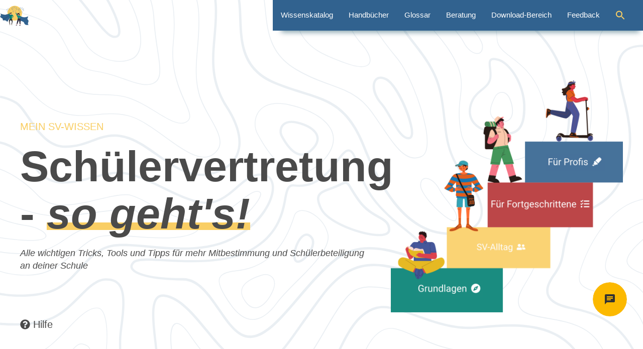

--- FILE ---
content_type: text/html; charset=UTF-8
request_url: https://meinsvwissen.de/wp-file-download/entscheidungsfindung-1679837844/
body_size: 28345
content:
<!DOCTYPE html>
<html lang="de" prefix="og: https://ogp.me/ns#">
<head>
<meta charset="UTF-8">
<!-- Manifest added by SuperPWA - Progressive Web Apps Plugin For WordPress -->
<link rel="manifest" href="/superpwa-manifest.json">
<meta name="theme-color" content="#31628f">
<!-- / SuperPWA.com -->
<meta name="viewport" content="width=device-width, initial-scale=1">
<!-- Suchmaschinen-Optimierung durch Rank Math PRO - https://rankmath.com/ -->
<title>Entscheidungsfindung - Mein SV Wissen</title>
<meta name="description" content="Vorlagen, Beispiele von anderen Schulen und viele praktische Arbeitshilfen für mehr Mitbestimmung im Schulalltag durch starke Schülervertretungen"/>
<meta name="robots" content="follow, index, max-snippet:-1, max-video-preview:-1, max-image-preview:large"/>
<link rel="canonical" href="https://meinsvwissen.de/wp-file-download/entscheidungsfindung-1679837844/" />
<meta property="og:locale" content="de_DE" />
<meta property="og:type" content="article" />
<meta property="og:title" content="Entscheidungsfindung - Mein SV Wissen" />
<meta property="og:description" content="Vorlagen, Beispiele von anderen Schulen und viele praktische Arbeitshilfen für mehr Mitbestimmung im Schulalltag durch starke Schülervertretungen" />
<meta property="og:url" content="https://meinsvwissen.de/wp-file-download/entscheidungsfindung-1679837844/" />
<meta property="og:site_name" content="Mein SV-Wissen" />
<meta name="twitter:card" content="summary_large_image" />
<meta name="twitter:title" content="Entscheidungsfindung - Mein SV Wissen" />
<meta name="twitter:description" content="Vorlagen, Beispiele von anderen Schulen und viele praktische Arbeitshilfen für mehr Mitbestimmung im Schulalltag durch starke Schülervertretungen" />
<meta name="twitter:label1" content="Elemente" />
<meta name="twitter:data1" content="3" />
<script type="application/ld+json" class="rank-math-schema">{"@context":"https://schema.org","@graph":[{"@type":"NGO","@id":"https://meinsvwissen.de/#organization","name":"Mein SV-Wissen","url":"https://meinsvwissen.de","email":"svautorin","logo":{"@type":"ImageObject","@id":"https://meinsvwissen.de/#logo","url":"https://meinsvwissen.de/wp-content/uploads/2021/05/Logo-Schule-ein-Gesicht-geben-1536x382-1.png","contentUrl":"https://meinsvwissen.de/wp-content/uploads/2021/05/Logo-Schule-ein-Gesicht-geben-1536x382-1.png","caption":"Mein SV-Wissen","inLanguage":"de","width":"1536","height":"382"},"description":"Von hunderten Sch\u00fclervertretungen gesammelte Vorlagen, Methoden und Hilfsmittel f\u00fcr den Schulalltag, um mehr Demokratie und Mitbestimmung von Sch\u00fcler:innen zu erreichen. ","legalName":"Schule ein Gesicht geben e.V."},{"@type":"WebSite","@id":"https://meinsvwissen.de/#website","url":"https://meinsvwissen.de","name":"Mein SV-Wissen","alternateName":"Sch\u00fclervertretungsarbeit verbessern","publisher":{"@id":"https://meinsvwissen.de/#organization"},"inLanguage":"de"},{"@type":"CollectionPage","@id":"https://meinsvwissen.de/wp-file-download/entscheidungsfindung-1679837844/#webpage","url":"https://meinsvwissen.de/wp-file-download/entscheidungsfindung-1679837844/","name":"Entscheidungsfindung - Mein SV Wissen","isPartOf":{"@id":"https://meinsvwissen.de/#website"},"inLanguage":"de"}]}</script>
<!-- /Rank Math WordPress SEO Plugin -->
<link rel='dns-prefetch' href='//static.addtoany.com' />
<link rel='dns-prefetch' href='//ajax.googleapis.com' />
<link rel='dns-prefetch' href='//use.fontawesome.com' />
<link rel="alternate" type="application/rss+xml" title="Mein SV Wissen &raquo; Feed" href="https://meinsvwissen.de/feed/" />
<link rel="alternate" type="application/rss+xml" title="Mein SV Wissen &raquo; Kommentar-Feed" href="https://meinsvwissen.de/comments/feed/" />
<link rel="alternate" type="application/rss+xml" title="Mein SV Wissen &raquo; Entscheidungsfindung WP File Download Feed" href="https://meinsvwissen.de/wp-file-download/entscheidungsfindung-1679837844/feed/" />
<style id='wp-img-auto-sizes-contain-inline-css'>
img:is([sizes=auto i],[sizes^="auto," i]){contain-intrinsic-size:3000px 1500px}
/*# sourceURL=wp-img-auto-sizes-contain-inline-css */
</style>
<!-- <link rel='stylesheet' id='wp-block-library-css' href='https://meinsvwissen.de/wp-includes/css/dist/block-library/style.min.css?ver=6.9' media='all' /> -->
<link rel="stylesheet" type="text/css" href="//meinsvwissen.de/wp-content/cache/wpfc-minified/km5bz4a8/2kmmw.css" media="all"/>
<style id='wp-block-image-inline-css'>
.wp-block-image>a,.wp-block-image>figure>a{display:inline-block}.wp-block-image img{box-sizing:border-box;height:auto;max-width:100%;vertical-align:bottom}@media not (prefers-reduced-motion){.wp-block-image img.hide{visibility:hidden}.wp-block-image img.show{animation:show-content-image .4s}}.wp-block-image[style*=border-radius] img,.wp-block-image[style*=border-radius]>a{border-radius:inherit}.wp-block-image.has-custom-border img{box-sizing:border-box}.wp-block-image.aligncenter{text-align:center}.wp-block-image.alignfull>a,.wp-block-image.alignwide>a{width:100%}.wp-block-image.alignfull img,.wp-block-image.alignwide img{height:auto;width:100%}.wp-block-image .aligncenter,.wp-block-image .alignleft,.wp-block-image .alignright,.wp-block-image.aligncenter,.wp-block-image.alignleft,.wp-block-image.alignright{display:table}.wp-block-image .aligncenter>figcaption,.wp-block-image .alignleft>figcaption,.wp-block-image .alignright>figcaption,.wp-block-image.aligncenter>figcaption,.wp-block-image.alignleft>figcaption,.wp-block-image.alignright>figcaption{caption-side:bottom;display:table-caption}.wp-block-image .alignleft{float:left;margin:.5em 1em .5em 0}.wp-block-image .alignright{float:right;margin:.5em 0 .5em 1em}.wp-block-image .aligncenter{margin-left:auto;margin-right:auto}.wp-block-image :where(figcaption){margin-bottom:1em;margin-top:.5em}.wp-block-image.is-style-circle-mask img{border-radius:9999px}@supports ((-webkit-mask-image:none) or (mask-image:none)) or (-webkit-mask-image:none){.wp-block-image.is-style-circle-mask img{border-radius:0;-webkit-mask-image:url('data:image/svg+xml;utf8,<svg viewBox="0 0 100 100" xmlns="http://www.w3.org/2000/svg"><circle cx="50" cy="50" r="50"/></svg>');mask-image:url('data:image/svg+xml;utf8,<svg viewBox="0 0 100 100" xmlns="http://www.w3.org/2000/svg"><circle cx="50" cy="50" r="50"/></svg>');mask-mode:alpha;-webkit-mask-position:center;mask-position:center;-webkit-mask-repeat:no-repeat;mask-repeat:no-repeat;-webkit-mask-size:contain;mask-size:contain}}:root :where(.wp-block-image.is-style-rounded img,.wp-block-image .is-style-rounded img){border-radius:9999px}.wp-block-image figure{margin:0}.wp-lightbox-container{display:flex;flex-direction:column;position:relative}.wp-lightbox-container img{cursor:zoom-in}.wp-lightbox-container img:hover+button{opacity:1}.wp-lightbox-container button{align-items:center;backdrop-filter:blur(16px) saturate(180%);background-color:#5a5a5a40;border:none;border-radius:4px;cursor:zoom-in;display:flex;height:20px;justify-content:center;opacity:0;padding:0;position:absolute;right:16px;text-align:center;top:16px;width:20px;z-index:100}@media not (prefers-reduced-motion){.wp-lightbox-container button{transition:opacity .2s ease}}.wp-lightbox-container button:focus-visible{outline:3px auto #5a5a5a40;outline:3px auto -webkit-focus-ring-color;outline-offset:3px}.wp-lightbox-container button:hover{cursor:pointer;opacity:1}.wp-lightbox-container button:focus{opacity:1}.wp-lightbox-container button:focus,.wp-lightbox-container button:hover,.wp-lightbox-container button:not(:hover):not(:active):not(.has-background){background-color:#5a5a5a40;border:none}.wp-lightbox-overlay{box-sizing:border-box;cursor:zoom-out;height:100vh;left:0;overflow:hidden;position:fixed;top:0;visibility:hidden;width:100%;z-index:100000}.wp-lightbox-overlay .close-button{align-items:center;cursor:pointer;display:flex;justify-content:center;min-height:40px;min-width:40px;padding:0;position:absolute;right:calc(env(safe-area-inset-right) + 16px);top:calc(env(safe-area-inset-top) + 16px);z-index:5000000}.wp-lightbox-overlay .close-button:focus,.wp-lightbox-overlay .close-button:hover,.wp-lightbox-overlay .close-button:not(:hover):not(:active):not(.has-background){background:none;border:none}.wp-lightbox-overlay .lightbox-image-container{height:var(--wp--lightbox-container-height);left:50%;overflow:hidden;position:absolute;top:50%;transform:translate(-50%,-50%);transform-origin:top left;width:var(--wp--lightbox-container-width);z-index:9999999999}.wp-lightbox-overlay .wp-block-image{align-items:center;box-sizing:border-box;display:flex;height:100%;justify-content:center;margin:0;position:relative;transform-origin:0 0;width:100%;z-index:3000000}.wp-lightbox-overlay .wp-block-image img{height:var(--wp--lightbox-image-height);min-height:var(--wp--lightbox-image-height);min-width:var(--wp--lightbox-image-width);width:var(--wp--lightbox-image-width)}.wp-lightbox-overlay .wp-block-image figcaption{display:none}.wp-lightbox-overlay button{background:none;border:none}.wp-lightbox-overlay .scrim{background-color:#fff;height:100%;opacity:.9;position:absolute;width:100%;z-index:2000000}.wp-lightbox-overlay.active{visibility:visible}@media not (prefers-reduced-motion){.wp-lightbox-overlay.active{animation:turn-on-visibility .25s both}.wp-lightbox-overlay.active img{animation:turn-on-visibility .35s both}.wp-lightbox-overlay.show-closing-animation:not(.active){animation:turn-off-visibility .35s both}.wp-lightbox-overlay.show-closing-animation:not(.active) img{animation:turn-off-visibility .25s both}.wp-lightbox-overlay.zoom.active{animation:none;opacity:1;visibility:visible}.wp-lightbox-overlay.zoom.active .lightbox-image-container{animation:lightbox-zoom-in .4s}.wp-lightbox-overlay.zoom.active .lightbox-image-container img{animation:none}.wp-lightbox-overlay.zoom.active .scrim{animation:turn-on-visibility .4s forwards}.wp-lightbox-overlay.zoom.show-closing-animation:not(.active){animation:none}.wp-lightbox-overlay.zoom.show-closing-animation:not(.active) .lightbox-image-container{animation:lightbox-zoom-out .4s}.wp-lightbox-overlay.zoom.show-closing-animation:not(.active) .lightbox-image-container img{animation:none}.wp-lightbox-overlay.zoom.show-closing-animation:not(.active) .scrim{animation:turn-off-visibility .4s forwards}}@keyframes show-content-image{0%{visibility:hidden}99%{visibility:hidden}to{visibility:visible}}@keyframes turn-on-visibility{0%{opacity:0}to{opacity:1}}@keyframes turn-off-visibility{0%{opacity:1;visibility:visible}99%{opacity:0;visibility:visible}to{opacity:0;visibility:hidden}}@keyframes lightbox-zoom-in{0%{transform:translate(calc((-100vw + var(--wp--lightbox-scrollbar-width))/2 + var(--wp--lightbox-initial-left-position)),calc(-50vh + var(--wp--lightbox-initial-top-position))) scale(var(--wp--lightbox-scale))}to{transform:translate(-50%,-50%) scale(1)}}@keyframes lightbox-zoom-out{0%{transform:translate(-50%,-50%) scale(1);visibility:visible}99%{visibility:visible}to{transform:translate(calc((-100vw + var(--wp--lightbox-scrollbar-width))/2 + var(--wp--lightbox-initial-left-position)),calc(-50vh + var(--wp--lightbox-initial-top-position))) scale(var(--wp--lightbox-scale));visibility:hidden}}
/*# sourceURL=https://meinsvwissen.de/wp-includes/blocks/image/style.min.css */
</style>
<style id='wp-block-paragraph-inline-css'>
.is-small-text{font-size:.875em}.is-regular-text{font-size:1em}.is-large-text{font-size:2.25em}.is-larger-text{font-size:3em}.has-drop-cap:not(:focus):first-letter{float:left;font-size:8.4em;font-style:normal;font-weight:100;line-height:.68;margin:.05em .1em 0 0;text-transform:uppercase}body.rtl .has-drop-cap:not(:focus):first-letter{float:none;margin-left:.1em}p.has-drop-cap.has-background{overflow:hidden}:root :where(p.has-background){padding:1.25em 2.375em}:where(p.has-text-color:not(.has-link-color)) a{color:inherit}p.has-text-align-left[style*="writing-mode:vertical-lr"],p.has-text-align-right[style*="writing-mode:vertical-rl"]{rotate:180deg}
/*# sourceURL=https://meinsvwissen.de/wp-includes/blocks/paragraph/style.min.css */
</style>
<style id='global-styles-inline-css'>
:root{--wp--preset--aspect-ratio--square: 1;--wp--preset--aspect-ratio--4-3: 4/3;--wp--preset--aspect-ratio--3-4: 3/4;--wp--preset--aspect-ratio--3-2: 3/2;--wp--preset--aspect-ratio--2-3: 2/3;--wp--preset--aspect-ratio--16-9: 16/9;--wp--preset--aspect-ratio--9-16: 9/16;--wp--preset--color--black: #000000;--wp--preset--color--cyan-bluish-gray: #abb8c3;--wp--preset--color--white: #ffffff;--wp--preset--color--pale-pink: #f78da7;--wp--preset--color--vivid-red: #cf2e2e;--wp--preset--color--luminous-vivid-orange: #ff6900;--wp--preset--color--luminous-vivid-amber: #fcb900;--wp--preset--color--light-green-cyan: #7bdcb5;--wp--preset--color--vivid-green-cyan: #00d084;--wp--preset--color--pale-cyan-blue: #8ed1fc;--wp--preset--color--vivid-cyan-blue: #0693e3;--wp--preset--color--vivid-purple: #9b51e0;--wp--preset--color--contrast: var(--contrast);--wp--preset--color--contrast-2: var(--contrast-2);--wp--preset--color--contrast-3: var(--contrast-3);--wp--preset--color--base: var(--base);--wp--preset--color--base-2: var(--base-2);--wp--preset--color--base-3: var(--base-3);--wp--preset--color--accent: var(--accent);--wp--preset--gradient--vivid-cyan-blue-to-vivid-purple: linear-gradient(135deg,rgb(6,147,227) 0%,rgb(155,81,224) 100%);--wp--preset--gradient--light-green-cyan-to-vivid-green-cyan: linear-gradient(135deg,rgb(122,220,180) 0%,rgb(0,208,130) 100%);--wp--preset--gradient--luminous-vivid-amber-to-luminous-vivid-orange: linear-gradient(135deg,rgb(252,185,0) 0%,rgb(255,105,0) 100%);--wp--preset--gradient--luminous-vivid-orange-to-vivid-red: linear-gradient(135deg,rgb(255,105,0) 0%,rgb(207,46,46) 100%);--wp--preset--gradient--very-light-gray-to-cyan-bluish-gray: linear-gradient(135deg,rgb(238,238,238) 0%,rgb(169,184,195) 100%);--wp--preset--gradient--cool-to-warm-spectrum: linear-gradient(135deg,rgb(74,234,220) 0%,rgb(151,120,209) 20%,rgb(207,42,186) 40%,rgb(238,44,130) 60%,rgb(251,105,98) 80%,rgb(254,248,76) 100%);--wp--preset--gradient--blush-light-purple: linear-gradient(135deg,rgb(255,206,236) 0%,rgb(152,150,240) 100%);--wp--preset--gradient--blush-bordeaux: linear-gradient(135deg,rgb(254,205,165) 0%,rgb(254,45,45) 50%,rgb(107,0,62) 100%);--wp--preset--gradient--luminous-dusk: linear-gradient(135deg,rgb(255,203,112) 0%,rgb(199,81,192) 50%,rgb(65,88,208) 100%);--wp--preset--gradient--pale-ocean: linear-gradient(135deg,rgb(255,245,203) 0%,rgb(182,227,212) 50%,rgb(51,167,181) 100%);--wp--preset--gradient--electric-grass: linear-gradient(135deg,rgb(202,248,128) 0%,rgb(113,206,126) 100%);--wp--preset--gradient--midnight: linear-gradient(135deg,rgb(2,3,129) 0%,rgb(40,116,252) 100%);--wp--preset--font-size--small: 13px;--wp--preset--font-size--medium: 20px;--wp--preset--font-size--large: 36px;--wp--preset--font-size--x-large: 42px;--wp--preset--spacing--20: 0.44rem;--wp--preset--spacing--30: 0.67rem;--wp--preset--spacing--40: 1rem;--wp--preset--spacing--50: 1.5rem;--wp--preset--spacing--60: 2.25rem;--wp--preset--spacing--70: 3.38rem;--wp--preset--spacing--80: 5.06rem;--wp--preset--shadow--natural: 6px 6px 9px rgba(0, 0, 0, 0.2);--wp--preset--shadow--deep: 12px 12px 50px rgba(0, 0, 0, 0.4);--wp--preset--shadow--sharp: 6px 6px 0px rgba(0, 0, 0, 0.2);--wp--preset--shadow--outlined: 6px 6px 0px -3px rgb(255, 255, 255), 6px 6px rgb(0, 0, 0);--wp--preset--shadow--crisp: 6px 6px 0px rgb(0, 0, 0);}:where(.is-layout-flex){gap: 0.5em;}:where(.is-layout-grid){gap: 0.5em;}body .is-layout-flex{display: flex;}.is-layout-flex{flex-wrap: wrap;align-items: center;}.is-layout-flex > :is(*, div){margin: 0;}body .is-layout-grid{display: grid;}.is-layout-grid > :is(*, div){margin: 0;}:where(.wp-block-columns.is-layout-flex){gap: 2em;}:where(.wp-block-columns.is-layout-grid){gap: 2em;}:where(.wp-block-post-template.is-layout-flex){gap: 1.25em;}:where(.wp-block-post-template.is-layout-grid){gap: 1.25em;}.has-black-color{color: var(--wp--preset--color--black) !important;}.has-cyan-bluish-gray-color{color: var(--wp--preset--color--cyan-bluish-gray) !important;}.has-white-color{color: var(--wp--preset--color--white) !important;}.has-pale-pink-color{color: var(--wp--preset--color--pale-pink) !important;}.has-vivid-red-color{color: var(--wp--preset--color--vivid-red) !important;}.has-luminous-vivid-orange-color{color: var(--wp--preset--color--luminous-vivid-orange) !important;}.has-luminous-vivid-amber-color{color: var(--wp--preset--color--luminous-vivid-amber) !important;}.has-light-green-cyan-color{color: var(--wp--preset--color--light-green-cyan) !important;}.has-vivid-green-cyan-color{color: var(--wp--preset--color--vivid-green-cyan) !important;}.has-pale-cyan-blue-color{color: var(--wp--preset--color--pale-cyan-blue) !important;}.has-vivid-cyan-blue-color{color: var(--wp--preset--color--vivid-cyan-blue) !important;}.has-vivid-purple-color{color: var(--wp--preset--color--vivid-purple) !important;}.has-black-background-color{background-color: var(--wp--preset--color--black) !important;}.has-cyan-bluish-gray-background-color{background-color: var(--wp--preset--color--cyan-bluish-gray) !important;}.has-white-background-color{background-color: var(--wp--preset--color--white) !important;}.has-pale-pink-background-color{background-color: var(--wp--preset--color--pale-pink) !important;}.has-vivid-red-background-color{background-color: var(--wp--preset--color--vivid-red) !important;}.has-luminous-vivid-orange-background-color{background-color: var(--wp--preset--color--luminous-vivid-orange) !important;}.has-luminous-vivid-amber-background-color{background-color: var(--wp--preset--color--luminous-vivid-amber) !important;}.has-light-green-cyan-background-color{background-color: var(--wp--preset--color--light-green-cyan) !important;}.has-vivid-green-cyan-background-color{background-color: var(--wp--preset--color--vivid-green-cyan) !important;}.has-pale-cyan-blue-background-color{background-color: var(--wp--preset--color--pale-cyan-blue) !important;}.has-vivid-cyan-blue-background-color{background-color: var(--wp--preset--color--vivid-cyan-blue) !important;}.has-vivid-purple-background-color{background-color: var(--wp--preset--color--vivid-purple) !important;}.has-black-border-color{border-color: var(--wp--preset--color--black) !important;}.has-cyan-bluish-gray-border-color{border-color: var(--wp--preset--color--cyan-bluish-gray) !important;}.has-white-border-color{border-color: var(--wp--preset--color--white) !important;}.has-pale-pink-border-color{border-color: var(--wp--preset--color--pale-pink) !important;}.has-vivid-red-border-color{border-color: var(--wp--preset--color--vivid-red) !important;}.has-luminous-vivid-orange-border-color{border-color: var(--wp--preset--color--luminous-vivid-orange) !important;}.has-luminous-vivid-amber-border-color{border-color: var(--wp--preset--color--luminous-vivid-amber) !important;}.has-light-green-cyan-border-color{border-color: var(--wp--preset--color--light-green-cyan) !important;}.has-vivid-green-cyan-border-color{border-color: var(--wp--preset--color--vivid-green-cyan) !important;}.has-pale-cyan-blue-border-color{border-color: var(--wp--preset--color--pale-cyan-blue) !important;}.has-vivid-cyan-blue-border-color{border-color: var(--wp--preset--color--vivid-cyan-blue) !important;}.has-vivid-purple-border-color{border-color: var(--wp--preset--color--vivid-purple) !important;}.has-vivid-cyan-blue-to-vivid-purple-gradient-background{background: var(--wp--preset--gradient--vivid-cyan-blue-to-vivid-purple) !important;}.has-light-green-cyan-to-vivid-green-cyan-gradient-background{background: var(--wp--preset--gradient--light-green-cyan-to-vivid-green-cyan) !important;}.has-luminous-vivid-amber-to-luminous-vivid-orange-gradient-background{background: var(--wp--preset--gradient--luminous-vivid-amber-to-luminous-vivid-orange) !important;}.has-luminous-vivid-orange-to-vivid-red-gradient-background{background: var(--wp--preset--gradient--luminous-vivid-orange-to-vivid-red) !important;}.has-very-light-gray-to-cyan-bluish-gray-gradient-background{background: var(--wp--preset--gradient--very-light-gray-to-cyan-bluish-gray) !important;}.has-cool-to-warm-spectrum-gradient-background{background: var(--wp--preset--gradient--cool-to-warm-spectrum) !important;}.has-blush-light-purple-gradient-background{background: var(--wp--preset--gradient--blush-light-purple) !important;}.has-blush-bordeaux-gradient-background{background: var(--wp--preset--gradient--blush-bordeaux) !important;}.has-luminous-dusk-gradient-background{background: var(--wp--preset--gradient--luminous-dusk) !important;}.has-pale-ocean-gradient-background{background: var(--wp--preset--gradient--pale-ocean) !important;}.has-electric-grass-gradient-background{background: var(--wp--preset--gradient--electric-grass) !important;}.has-midnight-gradient-background{background: var(--wp--preset--gradient--midnight) !important;}.has-small-font-size{font-size: var(--wp--preset--font-size--small) !important;}.has-medium-font-size{font-size: var(--wp--preset--font-size--medium) !important;}.has-large-font-size{font-size: var(--wp--preset--font-size--large) !important;}.has-x-large-font-size{font-size: var(--wp--preset--font-size--x-large) !important;}
/*# sourceURL=global-styles-inline-css */
</style>
<style id='classic-theme-styles-inline-css'>
/*! This file is auto-generated */
.wp-block-button__link{color:#fff;background-color:#32373c;border-radius:9999px;box-shadow:none;text-decoration:none;padding:calc(.667em + 2px) calc(1.333em + 2px);font-size:1.125em}.wp-block-file__button{background:#32373c;color:#fff;text-decoration:none}
/*# sourceURL=/wp-includes/css/classic-themes.min.css */
</style>
<!-- <link rel='stylesheet' id='wp-components-css' href='https://meinsvwissen.de/wp-includes/css/dist/components/style.min.css?ver=6.9' media='all' /> -->
<!-- <link rel='stylesheet' id='wp-preferences-css' href='https://meinsvwissen.de/wp-includes/css/dist/preferences/style.min.css?ver=6.9' media='all' /> -->
<!-- <link rel='stylesheet' id='wp-block-editor-css' href='https://meinsvwissen.de/wp-includes/css/dist/block-editor/style.min.css?ver=6.9' media='all' /> -->
<!-- <link rel='stylesheet' id='popup-maker-block-library-style-css' href='https://meinsvwissen.de/wp-content/plugins/popup-maker/dist/packages/block-library-style.css?ver=dbea705cfafe089d65f1' media='all' /> -->
<link rel="stylesheet" type="text/css" href="//meinsvwissen.de/wp-content/cache/wpfc-minified/7n89cs9r/2klev.css" media="all"/>
<style id='font-awesome-svg-styles-default-inline-css'>
.svg-inline--fa {
display: inline-block;
height: 1em;
overflow: visible;
vertical-align: -.125em;
}
/*# sourceURL=font-awesome-svg-styles-default-inline-css */
</style>
<!-- <link rel='stylesheet' id='font-awesome-svg-styles-css' href='https://meinsvwissen.de/wp-content/uploads/font-awesome/v5.15.3/css/svg-with-js.css' media='all' /> -->
<link rel="stylesheet" type="text/css" href="//meinsvwissen.de/wp-content/cache/wpfc-minified/efi4e0cw/2klev.css" media="all"/>
<style id='font-awesome-svg-styles-inline-css'>
.wp-block-font-awesome-icon svg::before,
.wp-rich-text-font-awesome-icon svg::before {content: unset;}
/*# sourceURL=font-awesome-svg-styles-inline-css */
</style>
<!-- <link rel='stylesheet' id='dashicons-css' href='https://meinsvwissen.de/wp-includes/css/dashicons.min.css?ver=6.9' media='all' /> -->
<!-- <link rel='stylesheet' id='wordpress-file-upload-style-css' href='https://meinsvwissen.de/wp-content/plugins/wp-file-upload/css/wordpress_file_upload_style_relaxed.css?ver=6.9' media='all' /> -->
<!-- <link rel='stylesheet' id='wordpress-file-upload-style-safe-css' href='https://meinsvwissen.de/wp-content/plugins/wp-file-upload/css/wordpress_file_upload_style_safe_relaxed.css?ver=6.9' media='all' /> -->
<!-- <link rel='stylesheet' id='wordpress-file-upload-adminbar-style-css' href='https://meinsvwissen.de/wp-content/plugins/wp-file-upload/css/wordpress_file_upload_adminbarstyle.css?ver=6.9' media='all' /> -->
<!-- <link rel='stylesheet' id='jquery-ui-css-css' href='https://meinsvwissen.de/wp-content/plugins/wp-file-upload/vendor/jquery/jquery-ui.min.css?ver=6.9' media='all' /> -->
<!-- <link rel='stylesheet' id='jquery-ui-timepicker-addon-css-css' href='https://meinsvwissen.de/wp-content/plugins/wp-file-upload/vendor/jquery/jquery-ui-timepicker-addon.min.css?ver=6.9' media='all' /> -->
<!-- <link rel='stylesheet' id='ivory-search-styles-css' href='https://meinsvwissen.de/wp-content/plugins/add-search-to-menu/public/css/ivory-search.min.css?ver=5.5.14' media='all' /> -->
<!-- <link rel='stylesheet' id='h5p-plugin-styles-css' href='https://meinsvwissen.de/wp-content/plugins/h5p/h5p-php-library/styles/h5p.css?ver=1.16.2' media='all' /> -->
<!-- <link rel='stylesheet' id='search-filter-plugin-styles-css' href='https://meinsvwissen.de/wp-content/plugins/search-filter-pro/public/assets/css/search-filter.min.css?ver=2.5.12' media='all' /> -->
<!-- <link rel='stylesheet' id='htbbootstrap-css' href='https://meinsvwissen.de/wp-content/plugins/ht-mega-for-elementor/assets/css/htbbootstrap.css?ver=2.7.2' media='all' /> -->
<!-- <link rel='stylesheet' id='font-awesome-css' href='https://meinsvwissen.de/wp-content/plugins/elementor/assets/lib/font-awesome/css/font-awesome.min.css?ver=4.7.0' media='all' /> -->
<!-- <link rel='stylesheet' id='htmega-animation-css' href='https://meinsvwissen.de/wp-content/plugins/ht-mega-for-elementor/assets/css/animation.css?ver=2.7.2' media='all' /> -->
<!-- <link rel='stylesheet' id='htmega-keyframes-css' href='https://meinsvwissen.de/wp-content/plugins/ht-mega-for-elementor/assets/css/htmega-keyframes.css?ver=2.7.2' media='all' /> -->
<!-- <link rel='stylesheet' id='htmega-global-style-min-css' href='https://meinsvwissen.de/wp-content/plugins/ht-mega-for-elementor/assets/css/htmega-global-style.min.css?ver=2.7.2' media='all' /> -->
<!-- <link rel='stylesheet' id='generate-widget-areas-css' href='https://meinsvwissen.de/wp-content/themes/generatepress/assets/css/components/widget-areas.min.css?ver=3.6.1' media='all' /> -->
<!-- <link rel='stylesheet' id='generate-style-css' href='https://meinsvwissen.de/wp-content/themes/generatepress/assets/css/main.min.css?ver=3.6.1' media='all' /> -->
<link rel="stylesheet" type="text/css" href="//meinsvwissen.de/wp-content/cache/wpfc-minified/76v0b9gq/2klev.css" media="all"/>
<style id='generate-style-inline-css'>
#nav-below {display:none;}.no-featured-image-padding .post-image {margin-left:-40px;margin-right:-40px;}.post-image-above-header .no-featured-image-padding .inside-article .post-image {margin-top:-1px;}@media (max-width:768px){.no-featured-image-padding .post-image {margin-left:-30px;margin-right:-30px;}.post-image-above-header .no-featured-image-padding .inside-article .post-image {margin-top:-30px;}}
body{background-color:#ffffff;color:#4a4a4a;}a{color:#2b567e;}a:hover, a:focus, a:active{color:#45667c;}.grid-container{max-width:1380px;}.wp-block-group__inner-container{max-width:1380px;margin-left:auto;margin-right:auto;}@media (max-width: 765px) and (min-width: 766px){.inside-header{display:flex;flex-direction:column;align-items:center;}.site-logo, .site-branding{margin-bottom:1.5em;}#site-navigation{margin:0 auto;}.header-widget{margin-top:1.5em;}}.generate-back-to-top{font-size:20px;border-radius:3px;position:fixed;bottom:30px;right:30px;line-height:40px;width:40px;text-align:center;z-index:10;transition:opacity 300ms ease-in-out;opacity:0.1;transform:translateY(1000px);}.generate-back-to-top__show{opacity:1;transform:translateY(0);}:root{--contrast:#222222;--contrast-2:#575760;--contrast-3:#b2b2be;--base:#f0f0f0;--base-2:#f7f8f9;--base-3:#ffffff;--accent:#1e73be;}:root .has-contrast-color{color:var(--contrast);}:root .has-contrast-background-color{background-color:var(--contrast);}:root .has-contrast-2-color{color:var(--contrast-2);}:root .has-contrast-2-background-color{background-color:var(--contrast-2);}:root .has-contrast-3-color{color:var(--contrast-3);}:root .has-contrast-3-background-color{background-color:var(--contrast-3);}:root .has-base-color{color:var(--base);}:root .has-base-background-color{background-color:var(--base);}:root .has-base-2-color{color:var(--base-2);}:root .has-base-2-background-color{background-color:var(--base-2);}:root .has-base-3-color{color:var(--base-3);}:root .has-base-3-background-color{background-color:var(--base-3);}:root .has-accent-color{color:var(--accent);}:root .has-accent-background-color{background-color:var(--accent);}body, button, input, select, textarea{font-family:"Roboto", sans-serif;font-size:18px;}body{line-height:1.4;}p{margin-bottom:1em;}.entry-content > [class*="wp-block-"]:not(:last-child):not(.wp-block-heading){margin-bottom:1em;}.main-title{font-size:30px;}.main-navigation .main-nav ul ul li a{font-size:14px;}.widget-title{font-weight:600;text-transform:uppercase;font-size:18px;}.sidebar .widget, .footer-widgets .widget{font-size:17px;}h1{font-family:"Rubik", sans-serif;font-size:47px;}h2{font-family:"Rubik", sans-serif;font-size:30px;}h3{font-family:"Rubik", sans-serif;font-size:27px;}h4{font-family:"Rubik", sans-serif;font-size:23px;}h5{font-family:"Rubik", sans-serif;}h6{font-family:"Rubik", sans-serif;}@media (max-width:768px){.main-title{font-size:20px;}h1{font-size:31px;}h2{font-size:27px;}h3{font-size:24px;}h4{font-size:22px;}h5{font-size:19px;}}.top-bar{background-color:#636363;color:#ffffff;}.top-bar a{color:#ffffff;}.top-bar a:hover{color:#303030;}.site-header{background-color:#ffffff;color:#111122;}.site-header a{color:#111122;}.main-title a,.main-title a:hover{color:#4a4a4a;}.site-description{color:#757575;}.main-navigation .main-nav ul li a, .main-navigation .menu-toggle, .main-navigation .menu-bar-items{color:#ffffff;}.main-navigation .main-nav ul li:not([class*="current-menu-"]):hover > a, .main-navigation .main-nav ul li:not([class*="current-menu-"]):focus > a, .main-navigation .main-nav ul li.sfHover:not([class*="current-menu-"]) > a, .main-navigation .menu-bar-item:hover > a, .main-navigation .menu-bar-item.sfHover > a{color:#2b567e;background-color:#ffffff;}button.menu-toggle:hover,button.menu-toggle:focus{color:#ffffff;}.main-navigation .main-nav ul li[class*="current-menu-"] > a{color:#2b567e;background-color:#ffffff;}.navigation-search input[type="search"],.navigation-search input[type="search"]:active, .navigation-search input[type="search"]:focus, .main-navigation .main-nav ul li.search-item.active > a, .main-navigation .menu-bar-items .search-item.active > a{color:#2b567e;background-color:#ffffff;}.main-navigation ul ul{background-color:#ffffff;}.main-navigation .main-nav ul ul li a{color:#2b567e;}.main-navigation .main-nav ul ul li:not([class*="current-menu-"]):hover > a,.main-navigation .main-nav ul ul li:not([class*="current-menu-"]):focus > a, .main-navigation .main-nav ul ul li.sfHover:not([class*="current-menu-"]) > a{color:#ffffff;background-color:#2b567e;}.main-navigation .main-nav ul ul li[class*="current-menu-"] > a{color:#ffffff;background-color:#2b567e;}.separate-containers .inside-article, .separate-containers .comments-area, .separate-containers .page-header, .one-container .container, .separate-containers .paging-navigation, .inside-page-header{color:#4a4a4a;background-color:#ffffff;}.inside-article a,.paging-navigation a,.comments-area a,.page-header a{color:#2b567e;}.inside-article a:hover,.paging-navigation a:hover,.comments-area a:hover,.page-header a:hover{color:#6f91b1;}.entry-header h1,.page-header h1{color:#4a4a4a;}.entry-title a{color:#4a4a4a;}.entry-title a:hover{color:#233033;}.entry-meta{color:#909090;}.entry-meta a{color:#6f91b1;}.entry-meta a:hover{color:#6f91b1;}h1{color:#4a4a4a;}h2{color:#4a4a4a;}h3{color:#4a4a4a;}h4{color:#4a4a4a;}h5{color:#4a4a4a;}.sidebar .widget{background-color:#f7f8f9;}.footer-widgets{color:#233033;background-color:#eaeff4;}.footer-widgets a{color:#007f72;}.footer-widgets a:hover{color:#006057;}.footer-widgets .widget-title{color:#31628f;}.site-info{color:#233033;background-color:rgba(0,0,0,0);}.site-info a{color:#007f72;}.site-info a:hover{color:#006057;}.footer-bar .widget_nav_menu .current-menu-item a{color:#006057;}input[type="text"],input[type="email"],input[type="url"],input[type="password"],input[type="search"],input[type="tel"],input[type="number"],textarea,select{color:#666666;background-color:#fafafa;border-color:#cccccc;}input[type="text"]:focus,input[type="email"]:focus,input[type="url"]:focus,input[type="password"]:focus,input[type="search"]:focus,input[type="tel"]:focus,input[type="number"]:focus,textarea:focus,select:focus{color:#666666;background-color:#ffffff;border-color:#bfbfbf;}button,html input[type="button"],input[type="reset"],input[type="submit"],a.button,a.wp-block-button__link:not(.has-background){color:#ffffff;background-color:#f9ce64;}button:hover,html input[type="button"]:hover,input[type="reset"]:hover,input[type="submit"]:hover,a.button:hover,button:focus,html input[type="button"]:focus,input[type="reset"]:focus,input[type="submit"]:focus,a.button:focus,a.wp-block-button__link:not(.has-background):active,a.wp-block-button__link:not(.has-background):focus,a.wp-block-button__link:not(.has-background):hover{color:#ffffff;background-color:#fad374;}a.generate-back-to-top{background-color:#6f91b1;color:#ffffff;}a.generate-back-to-top:hover,a.generate-back-to-top:focus{background-color:#5a81a5;color:#ffffff;}:root{--gp-search-modal-bg-color:var(--base-3);--gp-search-modal-text-color:var(--contrast);--gp-search-modal-overlay-bg-color:rgba(0,0,0,0.2);}@media (max-width: 765px){.main-navigation .menu-bar-item:hover > a, .main-navigation .menu-bar-item.sfHover > a{background:none;color:#ffffff;}}.nav-below-header .main-navigation .inside-navigation.grid-container, .nav-above-header .main-navigation .inside-navigation.grid-container{padding:0px 25px 0px 25px;}.separate-containers .inside-article, .separate-containers .comments-area, .separate-containers .page-header, .separate-containers .paging-navigation, .one-container .site-content, .inside-page-header{padding:1px 40px 40px 40px;}.site-main .wp-block-group__inner-container{padding:1px 40px 40px 40px;}.separate-containers .paging-navigation{padding-top:20px;padding-bottom:20px;}.entry-content .alignwide, body:not(.no-sidebar) .entry-content .alignfull{margin-left:-40px;width:calc(100% + 80px);max-width:calc(100% + 80px);}.main-navigation .main-nav ul li a,.menu-toggle,.main-navigation .menu-bar-item > a{padding-left:15px;padding-right:15px;}.main-navigation .main-nav ul ul li a{padding:10px 15px 10px 15px;}.rtl .menu-item-has-children .dropdown-menu-toggle{padding-left:15px;}.menu-item-has-children .dropdown-menu-toggle{padding-right:15px;}.rtl .main-navigation .main-nav ul li.menu-item-has-children > a{padding-right:15px;}.widget-area .widget{padding:10px;}.footer-widgets-container{padding:0px;}.inside-site-info{padding:0px;}@media (max-width:768px){.separate-containers .inside-article, .separate-containers .comments-area, .separate-containers .page-header, .separate-containers .paging-navigation, .one-container .site-content, .inside-page-header{padding:30px;}.site-main .wp-block-group__inner-container{padding:30px;}.inside-top-bar{padding-right:30px;padding-left:30px;}.inside-header{padding-right:30px;padding-left:30px;}.widget-area .widget{padding-top:0px;padding-right:10px;padding-bottom:0px;padding-left:10px;}.footer-widgets-container{padding-top:60px;padding-right:30px;padding-bottom:30px;padding-left:30px;}.inside-site-info{padding-right:30px;padding-left:30px;}.entry-content .alignwide, body:not(.no-sidebar) .entry-content .alignfull{margin-left:-30px;width:calc(100% + 60px);max-width:calc(100% + 60px);}.one-container .site-main .paging-navigation{margin-bottom:20px;}}/* End cached CSS */.is-right-sidebar{width:30%;}.is-left-sidebar{width:25%;}.site-content .content-area{width:70%;}@media (max-width: 765px){.main-navigation .menu-toggle,.sidebar-nav-mobile:not(#sticky-placeholder){display:block;}.main-navigation ul,.gen-sidebar-nav,.main-navigation:not(.slideout-navigation):not(.toggled) .main-nav > ul,.has-inline-mobile-toggle #site-navigation .inside-navigation > *:not(.navigation-search):not(.main-nav){display:none;}.nav-align-right .inside-navigation,.nav-align-center .inside-navigation{justify-content:space-between;}}
.elementor-template-full-width .site-content{display:block;}
.dynamic-author-image-rounded{border-radius:100%;}.dynamic-featured-image, .dynamic-author-image{vertical-align:middle;}.one-container.blog .dynamic-content-template:not(:last-child), .one-container.archive .dynamic-content-template:not(:last-child){padding-bottom:0px;}.dynamic-entry-excerpt > p:last-child{margin-bottom:0px;}
h1.entry-title{font-size:33px;}h2.entry-title{font-size:33px;}.navigation-branding .main-title{font-weight:bold;text-transform:none;font-size:30px;}@media (max-width: 765px){.navigation-branding .main-title{font-size:20px;}}
.page-hero .inside-page-hero.grid-container{max-width:calc(1380px - 0px - 0px);}.inside-page-hero > *:last-child{margin-bottom:0px;}.page-hero{padding-top:80px;}.header-wrap{position:absolute;left:0px;right:0px;z-index:10;}.header-wrap .site-header{background:transparent;}.header-wrap .toggled .main-title a, .header-wrap .toggled .main-title a:hover, .header-wrap .toggled .main-title a:visited, .header-wrap .navigation-stick .main-title a, .header-wrap .navigation-stick .main-title a:hover, .header-wrap .navigation-stick .main-title a:visited{color:#4a4a4a;}.elementor-editor-active .header-wrap{pointer-events:none;}
@media (max-width: 765px){.main-navigation .main-nav ul li a,.main-navigation .menu-toggle,.main-navigation .mobile-bar-items a,.main-navigation .menu-bar-item > a{line-height:40px;}.main-navigation .site-logo.navigation-logo img, .mobile-header-navigation .site-logo.mobile-header-logo img, .navigation-search input[type="search"]{height:40px;}}
/*# sourceURL=generate-style-inline-css */
</style>
<!-- <link rel='stylesheet' id='simple-favorites-css' href='https://meinsvwissen.de/wp-content/plugins/favorites/assets/css/favorites.css?ver=2.3.4' media='all' /> -->
<!-- <link rel='stylesheet' id='popup-maker-site-css' href='//meinsvwissen.de/wp-content/uploads/pum/pum-site-styles.css?generated=1755161947&#038;ver=1.21.5' media='all' /> -->
<!-- <link rel='stylesheet' id='addtoany-css' href='https://meinsvwissen.de/wp-content/plugins/add-to-any/addtoany.min.css?ver=1.16' media='all' /> -->
<link rel="stylesheet" type="text/css" href="//meinsvwissen.de/wp-content/cache/wpfc-minified/dubmlwog/2klpy.css" media="all"/>
<style id='generateblocks-inline-css'>
.gb-container-782a1210{margin-right:10px;margin-bottom:5px;margin-left:10px;border-radius:20px;background-color:#31628f;position:relative;overflow:hidden;}.gb-container-782a1210:before{content:"";background-image:url(https://meinsvwissen.de/wp-content/uploads/2021/06/white_background.png);background-repeat:no-repeat;background-position:center;background-size:cover;z-index:0;position:absolute;top:0;right:0;bottom:0;left:0;transition:inherit;border-radius:20px;pointer-events:none;opacity:0.3;}.gb-container-782a1210 > .gb-inside-container{padding:15px;max-width:1380px;margin-left:auto;margin-right:auto;z-index:1;position:relative;}.gb-grid-wrapper > .gb-grid-column-782a1210 > .gb-container{display:flex;flex-direction:column;height:100%;}.gb-container-782a1210.gb-has-dynamic-bg:before{background-image:var(--background-url);}.gb-container-782a1210.gb-no-dynamic-bg:before{background-image:none;}.gb-container-884b149c{font-size:14px;font-weight:400;color:#ffffff;}.gb-container-884b149c > .gb-inside-container{padding:0 0 40px;max-width:1380px;margin-left:auto;margin-right:auto;}.gb-container-884b149c a{color:#ffffff;}.gb-container-884b149c a:hover{color:#ffffff;}.gb-grid-wrapper > .gb-grid-column-884b149c > .gb-container{display:flex;flex-direction:column;height:100%;}.gb-container-d6932c9c > .gb-inside-container{padding:0;max-width:1380px;margin-left:auto;margin-right:auto;}.gb-grid-wrapper > .gb-grid-column-d6932c9c > .gb-container{display:flex;flex-direction:column;height:100%;}.gb-container-462316c2 > .gb-inside-container{padding:0;max-width:1380px;margin-left:auto;margin-right:auto;}.gb-grid-wrapper > .gb-grid-column-462316c2 > .gb-container{display:flex;flex-direction:column;height:100%;}.gb-container-731d9af6{text-align:left;margin:15px 0 5px;}.gb-container-731d9af6 > .gb-inside-container{padding:0;max-width:1380px;margin-left:auto;margin-right:auto;}.gb-grid-wrapper > .gb-grid-column-731d9af6 > .gb-container{display:flex;flex-direction:column;height:100%;}.gb-container-731d9af6.inline-post-meta-area > .gb-inside-container{display:flex;align-items:center;justify-content:flex-start;}.gb-container-17a61922{text-align:left;}.gb-container-17a61922 > .gb-inside-container{padding:0;max-width:1380px;margin-left:auto;margin-right:auto;}.gb-grid-wrapper > .gb-grid-column-17a61922 > .gb-container{display:flex;flex-direction:column;height:100%;}.gb-container-17a61922.inline-post-meta-area > .gb-inside-container{display:flex;align-items:center;justify-content:flex-start;}.gb-container-c2e5c9ba{text-align:left;margin-top:15px;margin-bottom:5px;}.gb-container-c2e5c9ba > .gb-inside-container{padding:0;max-width:1380px;margin-left:auto;margin-right:auto;}.gb-grid-wrapper > .gb-grid-column-c2e5c9ba > .gb-container{display:flex;flex-direction:column;height:100%;}.gb-container-c2e5c9ba.inline-post-meta-area > .gb-inside-container{display:flex;align-items:center;justify-content:flex-start;}.gb-container-1bea0b52{text-align:left;}.gb-container-1bea0b52 > .gb-inside-container{padding:0;max-width:1380px;margin-left:auto;margin-right:auto;}.gb-grid-wrapper > .gb-grid-column-1bea0b52 > .gb-container{display:flex;flex-direction:column;height:100%;}.gb-container-1bea0b52.inline-post-meta-area > .gb-inside-container{display:flex;align-items:center;justify-content:flex-start;}.gb-container-4fb26df3 > .gb-inside-container{padding:40px;max-width:1380px;margin-left:auto;margin-right:auto;}.gb-grid-wrapper > .gb-grid-column-4fb26df3 > .gb-container{display:flex;flex-direction:column;height:100%;}.gb-container-583b2383{background-color:#ffffff;}.gb-container-583b2383 > .gb-inside-container{padding:30px 20px;max-width:960px;margin-left:auto;margin-right:auto;}.gb-grid-wrapper > .gb-grid-column-583b2383 > .gb-container{display:flex;flex-direction:column;height:100%;}.gb-container-d0fe0669 > .gb-inside-container{padding:0;}.gb-grid-wrapper > .gb-grid-column-d0fe0669{width:66.66%;}.gb-grid-wrapper > .gb-grid-column-d0fe0669 > .gb-container{display:flex;flex-direction:column;height:100%;}.gb-container-2040cda7{background-image:linear-gradient(340deg, #31628f, #233033);}.gb-container-2040cda7 > .gb-inside-container{padding:40px;max-width:960px;margin-left:auto;margin-right:auto;}.gb-grid-wrapper > .gb-grid-column-2040cda7 > .gb-container{display:flex;flex-direction:column;height:100%;}.gb-container-4c8b95f8 > .gb-inside-container{padding:0;}.gb-grid-wrapper > .gb-grid-column-4c8b95f8{width:50%;}.gb-grid-wrapper > .gb-grid-column-4c8b95f8 > .gb-container{display:flex;flex-direction:column;height:100%;}.gb-container-7caa3d43 > .gb-inside-container{padding:0;}.gb-grid-wrapper > .gb-grid-column-7caa3d43{width:50%;}.gb-grid-wrapper > .gb-grid-column-7caa3d43 > .gb-container{display:flex;flex-direction:column;height:100%;}.gb-container-1b8b7be1{margin-top:10px;}.gb-container-1b8b7be1 > .gb-inside-container{padding:0;}.gb-grid-wrapper > .gb-grid-column-1b8b7be1{width:50%;}.gb-grid-wrapper > .gb-grid-column-1b8b7be1 > .gb-container{display:flex;flex-direction:column;height:100%;}.gb-container-942b20a5{margin-top:10px;}.gb-container-942b20a5 > .gb-inside-container{padding:0;}.gb-grid-wrapper > .gb-grid-column-942b20a5{width:50%;}.gb-grid-wrapper > .gb-grid-column-942b20a5 > .gb-container{display:flex;flex-direction:column;height:100%;}.gb-container-c456e32d{position:relative;overflow:hidden;}.gb-container-c456e32d:before{content:"";background-image:url(https://meinsvwissen.de/wp-content/uploads/2020/09/Contour-Topography-Background.svg);background-repeat:no-repeat;background-position:center center;background-size:cover;background-attachment:fixed;z-index:0;position:absolute;top:0;right:0;bottom:0;left:0;transition:inherit;pointer-events:none;opacity:0.1;}.gb-container-c456e32d > .gb-inside-container{padding:0;z-index:1;position:relative;}.gb-grid-wrapper > .gb-grid-column-c456e32d{width:100%;}.gb-grid-wrapper > .gb-grid-column-c456e32d > .gb-container{display:flex;flex-direction:column;height:100%;}.gb-container-c456e32d.gb-has-dynamic-bg:before{background-image:var(--background-url);}.gb-container-c456e32d.gb-no-dynamic-bg:before{background-image:none;}.gb-container-825e268a > .gb-inside-container{padding:40px;max-width:1380px;margin-left:auto;margin-right:auto;}.gb-grid-wrapper > .gb-grid-column-825e268a > .gb-container{display:flex;flex-direction:column;height:100%;}.gb-container-d9f42780 > .gb-inside-container{padding:0;}.gb-grid-wrapper > .gb-grid-column-d9f42780{width:60%;}.gb-grid-wrapper > .gb-grid-column-d9f42780 > .gb-container{display:flex;flex-direction:column;height:100%;}.gb-container-9807c318{margin:120px 0 10px;}.gb-container-9807c318 > .gb-inside-container{padding:0;}.gb-grid-wrapper > .gb-grid-column-9807c318{width:40%;}.gb-grid-wrapper > .gb-grid-column-9807c318 > .gb-container{display:flex;flex-direction:column;height:100%;}.gb-grid-wrapper-8b3710fe{display:flex;flex-wrap:wrap;margin-left:-30px;}.gb-grid-wrapper-8b3710fe > .gb-grid-column{box-sizing:border-box;padding-left:30px;}.gb-grid-wrapper-ef885f71{display:flex;flex-wrap:wrap;align-items:center;margin-left:-30px;}.gb-grid-wrapper-ef885f71 > .gb-grid-column{box-sizing:border-box;padding-left:30px;}.gb-grid-wrapper-65e4990b{display:flex;flex-wrap:wrap;margin-left:-30px;}.gb-grid-wrapper-65e4990b > .gb-grid-column{box-sizing:border-box;padding-left:30px;}.gb-grid-wrapper-7b92c560{display:flex;flex-wrap:wrap;margin-left:-30px;}.gb-grid-wrapper-7b92c560 > .gb-grid-column{box-sizing:border-box;padding-left:30px;}.gb-grid-wrapper-3096cae6{display:flex;flex-wrap:wrap;margin-left:-30px;}.gb-grid-wrapper-3096cae6 > .gb-grid-column{box-sizing:border-box;padding-left:30px;}.gb-grid-wrapper-45168d22{display:flex;flex-wrap:wrap;margin-left:-30px;}.gb-grid-wrapper-45168d22 > .gb-grid-column{box-sizing:border-box;padding-left:30px;}h2.gb-headline-5d407c38{margin-top:20px;margin-bottom:10px;color:#ffffff;}h2.gb-headline-5d407c38 a{color:#ffffff;}h2.gb-headline-5d407c38 a:hover{color:#ffffff;}p.gb-headline-d906e083{display:flex;align-items:center;font-size:14px;margin:0;color:#ffffff;}p.gb-headline-d906e083 .gb-icon{line-height:0;padding-right:0.5em;}p.gb-headline-d906e083 .gb-icon svg{width:1em;height:1em;fill:currentColor;}p.gb-headline-f3261656{display:flex;align-items:center;font-size:14px;margin:0;color:#ffffff;}p.gb-headline-f3261656 .gb-icon{line-height:0;padding-right:0.5em;}p.gb-headline-f3261656 .gb-icon svg{width:1em;height:1em;fill:currentColor;}p.gb-headline-0e98c6c4{display:flex;align-items:center;font-size:12px;line-height:1.5em;letter-spacing:0.2em;font-weight:normal;margin-bottom:10px;color:#ffffff;}p.gb-headline-0e98c6c4 a{color:#ffffff;}p.gb-headline-0e98c6c4 a:hover{color:#adc0d2;}p.gb-headline-0e98c6c4 .gb-icon{line-height:0;padding-right:1em;}p.gb-headline-0e98c6c4 .gb-icon svg{width:1.5em;height:1.5em;fill:currentColor;}p.gb-headline-fcb67a17{display:flex;align-items:center;font-size:12px;line-height:1.5em;letter-spacing:0.2em;font-weight:normal;margin-bottom:10px;color:#ffffff;}p.gb-headline-fcb67a17 a{color:#ffffff;}p.gb-headline-fcb67a17 .gb-icon{line-height:0;padding-right:1em;}p.gb-headline-fcb67a17 .gb-icon svg{width:1.5em;height:1.5em;fill:currentColor;}p.gb-headline-bb129af4{display:flex;align-items:center;font-size:12px;line-height:1.5em;letter-spacing:0.2em;font-weight:normal;margin-bottom:10px;color:#ffffff;}p.gb-headline-bb129af4 .gb-icon{line-height:0;padding-right:1em;}p.gb-headline-bb129af4 .gb-icon svg{width:1.5em;height:1.5em;fill:currentColor;}p.gb-headline-8b820ad6{font-size:12px;line-height:1.5em;letter-spacing:0.2em;font-weight:normal;text-align:left;margin-bottom:10px;color:#ffffff;}p.gb-headline-18f79f12{font-size:12px;line-height:1.5em;letter-spacing:0.2em;font-weight:normal;text-align:right;margin-bottom:10px;color:#ffffff;}p.gb-headline-18f79f12 a{color:#ffffff;}p.gb-headline-18f79f12 a:hover{color:#adc0d2;}h3.gb-headline-2f6069dd{font-size:20px;font-weight:500;text-transform:uppercase;margin-top:200px;color:#f9ce64;}h2.gb-headline-5435e894{font-size:86px;line-height:1.1em;font-weight:700;margin-top:20px;margin-bottom:20px;}.gb-button-wrapper{display:flex;flex-wrap:wrap;align-items:flex-start;justify-content:flex-start;clear:both;}.gb-button-wrapper-b83a253d{justify-content:flex-end;margin-bottom:10px;}.gb-button-wrapper-c11ec8f0{justify-content:flex-end;margin-bottom:50px;}.gb-button-wrapper-cac5ae1b{justify-content:flex-end;}.gb-button-wrapper a.gb-button-5357d7ec{display:inline-flex;align-items:center;justify-content:center;font-size:13px;font-weight:400;text-transform:uppercase;text-align:center;padding:5px 10px;margin:5px;border-radius:20px;border:1px solid #ffffff;color:#ffffff;text-decoration:none;}.gb-button-wrapper a.gb-button-5357d7ec:hover, .gb-button-wrapper a.gb-button-5357d7ec:active, .gb-button-wrapper a.gb-button-5357d7ec:focus{background-color:rgba(255, 255, 255, 0.2);color:#ffffff;}.gb-button-wrapper a.gb-button-cfaeb58c{display:inline-flex;align-items:center;justify-content:center;font-size:13px;font-weight:400;text-transform:uppercase;text-align:center;padding:5px 10px;margin:5px;border-radius:20px;border:1px solid #ffffff;color:#ffffff;text-decoration:none;}.gb-button-wrapper a.gb-button-cfaeb58c:hover, .gb-button-wrapper a.gb-button-cfaeb58c:active, .gb-button-wrapper a.gb-button-cfaeb58c:focus{background-color:rgba(255, 255, 255, 0.2);color:#ffffff;}.gb-button-wrapper a.gb-button-eb944a50{display:inline-flex;align-items:center;justify-content:center;font-size:13px;font-weight:400;text-transform:uppercase;text-align:center;padding:5px 10px;margin:5px;border-radius:20px;border:1px solid #ffffff;color:#ffffff;text-decoration:none;}.gb-button-wrapper a.gb-button-eb944a50:hover, .gb-button-wrapper a.gb-button-eb944a50:active, .gb-button-wrapper a.gb-button-eb944a50:focus{background-color:rgba(255, 255, 255, 0.2);color:#ffffff;}.gb-button-wrapper a.gb-button-eb944a50 .gb-icon{line-height:0;padding-right:0.5em;}.gb-button-wrapper a.gb-button-eb944a50 .gb-icon svg{width:1em;height:1em;fill:currentColor;}.gb-button-wrapper a.gb-button-ae204b16{display:inline-flex;align-items:center;justify-content:center;font-size:11px;font-weight:400;text-align:center;padding:3px 7px;margin:3px 3px 3px 0;border-radius:20px;border:1px solid #ffffff;background-color:#ffffff;color:#4a4a4a;text-decoration:none;}.gb-button-wrapper a.gb-button-ae204b16:hover, .gb-button-wrapper a.gb-button-ae204b16:active, .gb-button-wrapper a.gb-button-ae204b16:focus{background-color:rgba(255, 255, 255, 0.4);color:#ffffff;}.gb-button-wrapper a.gb-button-ff7f8204{display:inline-flex;align-items:center;justify-content:center;font-size:11px;font-weight:400;text-align:center;padding:3px 7px;margin:3px 3px 3px 0;border-radius:20px;border:1px solid #ffffff;background-color:#ffffff;color:#4a4a4a;text-decoration:none;}.gb-button-wrapper a.gb-button-ff7f8204:hover, .gb-button-wrapper a.gb-button-ff7f8204:active, .gb-button-wrapper a.gb-button-ff7f8204:focus{border-color:#ffffff;background-color:rgba(255, 255, 255, 0.4);color:#ffffff;}.gb-button-wrapper a.gb-button-f719e8d5{display:inline-flex;align-items:center;justify-content:center;font-weight:500;text-transform:uppercase;text-align:center;padding:3px 10px;margin-top:3px;margin-right:25px;margin-bottom:3px;border-radius:20px;border:3px solid #ffffff;color:#ffffff;text-decoration:none;}.gb-button-wrapper a.gb-button-f719e8d5:hover, .gb-button-wrapper a.gb-button-f719e8d5:active, .gb-button-wrapper a.gb-button-f719e8d5:focus{border-color:#f9ce64;color:#f9ce64;}.gb-button-wrapper a.gb-button-dcd71c32{display:inline-flex;align-items:center;justify-content:center;text-align:center;margin-right:25px;color:#ffffff;text-decoration:none;}.gb-button-wrapper a.gb-button-dcd71c32:hover, .gb-button-wrapper a.gb-button-dcd71c32:active, .gb-button-wrapper a.gb-button-dcd71c32:focus{color:#adc0d2;}.gb-button-wrapper a.gb-button-dcd71c32 .gb-icon{line-height:0;}.gb-button-wrapper a.gb-button-dcd71c32 .gb-icon svg{width:2.5em;height:2.5em;fill:currentColor;}.gb-button-wrapper a.gb-button-a72c981c{display:inline-flex;align-items:center;justify-content:center;text-align:center;margin-right:0px;color:#ffffff;text-decoration:none;}.gb-button-wrapper a.gb-button-a72c981c:hover, .gb-button-wrapper a.gb-button-a72c981c:active, .gb-button-wrapper a.gb-button-a72c981c:focus{color:#adc0d2;}.gb-button-wrapper a.gb-button-a72c981c .gb-icon{line-height:0;}.gb-button-wrapper a.gb-button-a72c981c .gb-icon svg{width:2.5em;height:2.5em;fill:currentColor;}@media (max-width: 1024px) {.gb-grid-wrapper > .gb-grid-column-d0fe0669{width:66.66%;}.gb-grid-wrapper > .gb-grid-column-4c8b95f8{width:50%;}h3.gb-headline-2f6069dd{font-size:25px;}h2.gb-headline-5435e894{font-size:50px;}}@media (max-width: 767px) {.gb-container-583b2383{text-align:center;}.gb-grid-wrapper > .gb-grid-column-d0fe0669{width:100%;}.gb-grid-wrapper > .gb-grid-column-4c8b95f8{width:100%;}.gb-grid-wrapper > .gb-grid-column-7caa3d43{width:100%;}.gb-grid-wrapper > .gb-grid-column-1b8b7be1{width:100%;}.gb-grid-wrapper > .gb-grid-column-942b20a5{width:100%;}.gb-grid-wrapper > .gb-grid-column-c456e32d{width:100%;}.gb-container-c456e32d:before{background-attachment:initial;}.gb-container-825e268a > .gb-inside-container{padding:10px;}.gb-grid-wrapper > .gb-grid-column-d9f42780{width:100%;}.gb-container-9807c318{margin-top:10px;margin-bottom:10px;}.gb-grid-wrapper > .gb-grid-column-9807c318{width:100%;}.gb-grid-wrapper-ef885f71 > .gb-grid-column{padding-bottom:15px;}p.gb-headline-0e98c6c4{justify-content:Mobile;letter-spacing:0.05em;text-align:center;}p.gb-headline-fcb67a17{justify-content:Mobile;letter-spacing:0.05em;text-align:center;}p.gb-headline-bb129af4{justify-content:Mobile;letter-spacing:0.05em;text-align:center;}p.gb-headline-8b820ad6{letter-spacing:0.05em;text-align:center;margin-top:10px;margin-bottom:0px;}p.gb-headline-18f79f12{letter-spacing:0.05em;text-align:center;margin-top:10px;margin-bottom:0px;}h3.gb-headline-2f6069dd{font-size:20px;margin-top:70px;}h2.gb-headline-5435e894{font-size:33px;}.gb-button-wrapper-cac5ae1b{justify-content:center;margin-top:10px;flex-direction:column;align-items:center;}.gb-button-wrapper a.gb-button-f719e8d5{font-size:14px;padding:5px 20px;margin:5px 0;}.gb-button-wrapper a.gb-button-dcd71c32{margin-top:5px;margin-right:0px;margin-bottom:5px;}.gb-button-wrapper a.gb-button-a72c981c{margin:2px 0 5px;}}:root{--gb-container-width:1380px;}.gb-container .wp-block-image img{vertical-align:middle;}.gb-grid-wrapper .wp-block-image{margin-bottom:0;}.gb-highlight{background:none;}.gb-shape{line-height:0;}
/*# sourceURL=generateblocks-inline-css */
</style>
<!-- <link rel='stylesheet' id='generate-blog-css' href='https://meinsvwissen.de/wp-content/plugins/gp-premium/blog/functions/css/style.min.css?ver=2.5.3' media='all' /> -->
<!-- <link rel='stylesheet' id='generate-navigation-branding-css' href='https://meinsvwissen.de/wp-content/plugins/gp-premium/menu-plus/functions/css/navigation-branding-flex.min.css?ver=2.5.3' media='all' /> -->
<link rel="stylesheet" type="text/css" href="//meinsvwissen.de/wp-content/cache/wpfc-minified/6z9w6gg7/2klpy.css" media="all"/>
<style id='generate-navigation-branding-inline-css'>
@media (max-width: 765px){.site-header, #site-navigation, #sticky-navigation{display:none !important;opacity:0.0;}#mobile-header{display:block !important;width:100% !important;}#mobile-header .main-nav > ul{display:none;}#mobile-header.toggled .main-nav > ul, #mobile-header .menu-toggle, #mobile-header .mobile-bar-items{display:block;}#mobile-header .main-nav{-ms-flex:0 0 100%;flex:0 0 100%;-webkit-box-ordinal-group:5;-ms-flex-order:4;order:4;}}.main-navigation.has-branding .inside-navigation.grid-container, .main-navigation.has-branding.grid-container .inside-navigation:not(.grid-container){padding:0px 40px 0px 40px;}.main-navigation.has-branding:not(.grid-container) .inside-navigation:not(.grid-container) .navigation-branding{margin-left:10px;}.navigation-branding img, .site-logo.mobile-header-logo img{height:60px;width:auto;}.navigation-branding .main-title{line-height:60px;}@media (max-width: 765px){.main-navigation.has-branding.nav-align-center .menu-bar-items, .main-navigation.has-sticky-branding.navigation-stick.nav-align-center .menu-bar-items{margin-left:auto;}.navigation-branding{margin-right:auto;margin-left:10px;}.navigation-branding .main-title, .mobile-header-navigation .site-logo{margin-left:10px;}.main-navigation.has-branding .inside-navigation.grid-container{padding:0px;}.navigation-branding img, .site-logo.mobile-header-logo{height:40px;}.navigation-branding .main-title{line-height:40px;}}
/*# sourceURL=generate-navigation-branding-inline-css */
</style>
<script src='//meinsvwissen.de/wp-content/cache/wpfc-minified/1za3mulu/2klev.js' type="text/javascript"></script>
<!-- <script src="https://meinsvwissen.de/wp-includes/js/jquery/jquery.min.js?ver=3.7.1" id="jquery-core-js"></script> -->
<!-- <script src="https://meinsvwissen.de/wp-includes/js/jquery/jquery-migrate.min.js?ver=3.4.1" id="jquery-migrate-js"></script> -->
<!-- <script src="https://meinsvwissen.de/wp-content/plugins/wp-file-download/app/includes/elementor/assets/js/jquery.elementor.widgets.js?ver=6.3.0" id="jquery-elementor-widgets-js"></script> -->
<script id="addtoany-core-js-before">
window.a2a_config=window.a2a_config||{};a2a_config.callbacks=[];a2a_config.overlays=[];a2a_config.templates={};a2a_localize = {
Share: "Teilen",
Save: "Speichern",
Subscribe: "Abonnieren",
Email: "E-Mail",
Bookmark: "Lesezeichen",
ShowAll: "Alle anzeigen",
ShowLess: "Weniger anzeigen",
FindServices: "Dienst(e) suchen",
FindAnyServiceToAddTo: "Um weitere Dienste ergänzen",
PoweredBy: "Präsentiert von",
ShareViaEmail: "Teilen via E-Mail",
SubscribeViaEmail: "Via E-Mail abonnieren",
BookmarkInYourBrowser: "Lesezeichen in deinem Browser",
BookmarkInstructions: "Drücke Ctrl+D oder \u2318+D um diese Seite bei den Lesenzeichen zu speichern.",
AddToYourFavorites: "Zu deinen Favoriten hinzufügen",
SendFromWebOrProgram: "Senden von jeder E-Mail Adresse oder E-Mail-Programm",
EmailProgram: "E-Mail-Programm",
More: "Mehr&#8230;",
ThanksForSharing: "Thanks for sharing!",
ThanksForFollowing: "Thanks for following!"
};
a2a_config.icon_color="transparent,#31628f";
//# sourceURL=addtoany-core-js-before
</script>
<script defer src="https://static.addtoany.com/menu/page.js" id="addtoany-core-js"></script>
<script src='//meinsvwissen.de/wp-content/cache/wpfc-minified/ffs0ynre/2klev.js' type="text/javascript"></script>
<!-- <script defer src="https://meinsvwissen.de/wp-content/plugins/add-to-any/addtoany.min.js?ver=1.1" id="addtoany-jquery-js"></script> -->
<!-- <script src="https://meinsvwissen.de/wp-content/plugins/wp-file-upload/js/wordpress_file_upload_functions.js?ver=6.9" id="wordpress_file_upload_script-js"></script> -->
<!-- <script src="https://meinsvwissen.de/wp-includes/js/jquery/ui/core.min.js?ver=1.13.3" id="jquery-ui-core-js"></script> -->
<!-- <script src="https://meinsvwissen.de/wp-includes/js/jquery/ui/datepicker.min.js?ver=1.13.3" id="jquery-ui-datepicker-js"></script> -->
<script id="jquery-ui-datepicker-js-after">
jQuery(function(jQuery){jQuery.datepicker.setDefaults({"closeText":"Schlie\u00dfen","currentText":"Heute","monthNames":["Januar","Februar","M\u00e4rz","April","Mai","Juni","Juli","August","September","Oktober","November","Dezember"],"monthNamesShort":["Jan.","Feb.","M\u00e4rz","Apr.","Mai","Juni","Juli","Aug.","Sep.","Okt.","Nov.","Dez."],"nextText":"Weiter","prevText":"Zur\u00fcck","dayNames":["Sonntag","Montag","Dienstag","Mittwoch","Donnerstag","Freitag","Samstag"],"dayNamesShort":["So.","Mo.","Di.","Mi.","Do.","Fr.","Sa."],"dayNamesMin":["S","M","D","M","D","F","S"],"dateFormat":"dd.mm.yy","firstDay":1,"isRTL":false});});
//# sourceURL=jquery-ui-datepicker-js-after
</script>
<script src='//meinsvwissen.de/wp-content/cache/wpfc-minified/eg32g1f9/2klev.js' type="text/javascript"></script>
<!-- <script src="https://meinsvwissen.de/wp-content/plugins/wp-file-upload/vendor/jquery/jquery-ui-timepicker-addon.min.js?ver=6.9" id="jquery-ui-timepicker-addon-js-js"></script> -->
<script id="search-filter-plugin-build-js-extra">
var SF_LDATA = {"ajax_url":"https://meinsvwissen.de/wp-admin/admin-ajax.php","home_url":"https://meinsvwissen.de/","extensions":[]};
//# sourceURL=search-filter-plugin-build-js-extra
</script>
<script src='//meinsvwissen.de/wp-content/cache/wpfc-minified/7n7gemgs/2klev.js' type="text/javascript"></script>
<!-- <script src="https://meinsvwissen.de/wp-content/plugins/search-filter-pro/public/assets/js/search-filter-build.min.js?ver=2.5.12" id="search-filter-plugin-build-js"></script> -->
<!-- <script src="https://meinsvwissen.de/wp-content/plugins/search-filter-pro/public/assets/js/chosen.jquery.min.js?ver=2.5.12" id="search-filter-plugin-chosen-js"></script> -->
<script src="//ajax.googleapis.com/ajax/libs/jqueryui/1.11.4/i18n/jquery-ui-i18n.min.js?ver=2.5.12" id="search-filter-plugin-jquery-i18n-js"></script>
<script defer crossorigin="anonymous" integrity="sha384-haqrlim99xjfMxRP6EWtafs0sB1WKcMdynwZleuUSwJR0mDeRYbhtY+KPMr+JL6f" src="https://use.fontawesome.com/releases/v5.15.3/js/all.js" id="font-awesome-official-js"></script>
<script defer crossorigin="anonymous" integrity="sha384-oJX16kNznlRQV8hvYpOXlQKGc8xQj+HgmxViFoFiQgx0jZ4QKELTQecpcx905Pkg" src="https://use.fontawesome.com/releases/v5.15.3/js/v4-shims.js" id="font-awesome-official-v4shim-js"></script>
<script id="favorites-js-extra">
var favorites_data = {"ajaxurl":"https://meinsvwissen.de/wp-admin/admin-ajax.php","nonce":"eea640fc8b","favorite":"Gef\u00e4llt mir \u003Ci class=\"sf-icon-like\"\u003E\u003C/i\u003E ","favorited":"Mein favorisierter Inhalt \u003Ci class=\"sf-icon-like\"\u003E\u003C/i\u003E ","includecount":"1","indicate_loading":"","loading_text":"Loading","loading_image":"","loading_image_active":"","loading_image_preload":"","cache_enabled":"1","button_options":{"button_type":"custom","custom_colors":true,"box_shadow":true,"include_count":true,"default":{"background_default":"#ffffff","border_default":"#f9ce64","text_default":"#f9ce64","icon_default":"#f9ce64","count_default":"#f9ce64"},"active":{"background_active":"#f9ce64","border_active":false,"text_active":"#ffffff","icon_active":"#ffffff","count_active":"#ffffff"}},"authentication_modal_content":"\u003Cp\u003EPlease login to add favorites.\u003C/p\u003E\n\u003Cp\u003E\u003Ca href=\"#\" data-favorites-modal-close\u003EDismiss this notice\u003C/a\u003E\u003C/p\u003E\n","authentication_redirect":"","dev_mode":"","logged_in":"","user_id":"0","authentication_redirect_url":"https://meinsvwissen.de/wp-login.php"};
//# sourceURL=favorites-js-extra
</script>
<script src='//meinsvwissen.de/wp-content/cache/wpfc-minified/l950ya53/2klpy.js' type="text/javascript"></script>
<!-- <script src="https://meinsvwissen.de/wp-content/plugins/favorites/assets/js/favorites.min.js?ver=2.3.4" id="favorites-js"></script> -->
<link rel="https://api.w.org/" href="https://meinsvwissen.de/wp-json/" /><link rel="EditURI" type="application/rsd+xml" title="RSD" href="https://meinsvwissen.de/xmlrpc.php?rsd" />
<meta name="generator" content="WordPress 6.9" />
<style id="wpfd_custom_css">/* Enter Your Custom CSS Here */
</style><meta name="generator" content="Elementor 3.25.4; features: additional_custom_breakpoints, e_optimized_control_loading; settings: css_print_method-external, google_font-enabled, font_display-auto">
<style>
.e-con.e-parent:nth-of-type(n+4):not(.e-lazyloaded):not(.e-no-lazyload),
.e-con.e-parent:nth-of-type(n+4):not(.e-lazyloaded):not(.e-no-lazyload) * {
background-image: none !important;
}
@media screen and (max-height: 1024px) {
.e-con.e-parent:nth-of-type(n+3):not(.e-lazyloaded):not(.e-no-lazyload),
.e-con.e-parent:nth-of-type(n+3):not(.e-lazyloaded):not(.e-no-lazyload) * {
background-image: none !important;
}
}
@media screen and (max-height: 640px) {
.e-con.e-parent:nth-of-type(n+2):not(.e-lazyloaded):not(.e-no-lazyload),
.e-con.e-parent:nth-of-type(n+2):not(.e-lazyloaded):not(.e-no-lazyload) * {
background-image: none !important;
}
}
</style>
<link rel="icon" href="https://meinsvwissen.de/wp-content/uploads/2021/06/cropped-superheros-icon-512x512-1-32x32.png" sizes="32x32" />
<link rel="icon" href="https://meinsvwissen.de/wp-content/uploads/2021/06/cropped-superheros-icon-512x512-1-192x192.png" sizes="192x192" />
<link rel="apple-touch-icon" href="https://meinsvwissen.de/wp-content/uploads/2021/06/cropped-superheros-icon-512x512-1-180x180.png" />
<meta name="msapplication-TileImage" content="https://meinsvwissen.de/wp-content/uploads/2021/06/cropped-superheros-icon-512x512-1-270x270.png" />
<style id="wp-custom-css">
:root {
--box-shadow: 5px 5px 5px 3px rgba(0, 0, 0, 0.2), 0px 1px 1px 0px rgba(0, 0, 0, 0.14),
0px 1px 3px 0px rgba(0, 0, 0, 0.12);
}
/*Special layout for accordeon*/
.elementor-tab-title {
border-radius: 18px;
}
/* GeneratePress Site CSS */ /* element dc - Site library CSS */
/* Control overflow on hero image */
.elementor-editor-active .overflow-x-hidden,
.overflow-x-hidden {
overflow-x: hidden !important;
}
@media (max-width: 767px) {
.no-abs-mobile,
.elementor-editor-active .no-abs-mobile {
position: static !important;
}
}
/* no-mobile-bg-overlay - remove overlay on small devices */
@media (max-width: 1024px) {
.no-mobile-bg-overlay .elementor-background-overlay,
.elementor-editor-active .no-mobile-bg-overlay .elementor-background-overlay {
display: none;
}
}
/* Adjust button shadow and float animation */
.no-hover-shadow .elementor-button:not(:hover),
.button:not(:hover),
input[type='submit']:not(:hover) {
box-shadow: 0 15px 25px -12px rgba(2, 62, 83, 0) !important;
}
/* Reduce height of float animation */
.elementor-animation-float:active,
.elementor-animation-float:focus,
.elementor-animation-float:hover {
transform: translateY(-4px);
}
/* Add Border to top of theme footer */
.site-footer {
border-top: 1px solid #ccc;
}
/* Theme Buttons */
.button,
input[type='submit'] {
color: #ffffff;
border-radius: 20px;
box-shadow: rgba(2, 62, 83, 0.67) 0px 15px 15px -12px;
padding: 5px 10px;
font-size: 1rem;
}
/* End GeneratePress Site CSS */
/* General Stylings */
u {
text-decoration: none;
position: relative;
z-index: 2;
font-style: italic;
}
u:before {
position: absolute;
content: '';
bottom: 15px;
left: 0;
width: 100%;
height: 15px;
background-color: #f9ce64;
z-index: -1;
}
@media (max-width: 768px) {
u:before {
position: absolute;
content: '';
bottom: 3px !important;
left: 0;
width: 100%;
height: 10px !important;
background-color: #f9ce64;
z-index: -1;
}
.file_input_uploadform,
.file_input_submit {
border-radius: 20px;
}
}
@media (min-width: 768px) and (max-width: 1024px) {
u:before {
position: absolute;
content: '';
bottom: 8px;
left: 0;
width: 100%;
height: 10px;
background-color: #f9ce64;
z-index: -1;
}
}
.u-small:before {
position: absolute;
content: '';
bottom: 8px;
left: 0;
width: 100%;
height: 13px;
background-color: #f9ce64;
z-index: -1;
}
/* Navbar */
#menu-primary-1 {
box-shadow: rgba(2, 62, 83, 0.5) 5px 15px 10px -12px;
}
#menu-primary-1 > li {
background-color: #31628f;
border-bottom: 1px solid #31628f;
border-left: 1px solid #31628f;
}
@media (min-width: 769px) {
.main-navigation .menu > li > a::after {
content: '';
position: absolute;
right: 0;
left: 50%;
top: 0;
transform: translateX(-50%);
display: block;
width: 0;
height: 2px; /* Change thickness of border */
background-color: #31628f; /* Change Color */
transition: 0.3s width ease;
}
.main-navigation .menu > li.current-menu-item > a::after,
.main-navigation .menu > li.current-menu-ancestor > a::after,
.main-navigation .menu > li > a:hover::after {
width: 100%; /* Change width of border */
}
}
.nav-below-header .main-navigation .inside-navigation.grid-container,
.nav-above-header .main-navigation .inside-navigation.grid-container {
padding: 0;
}
.sub-menu > li {
border-bottom: 1px solid #31628f;
}
.sub-menu > li:last-child {
border-bottom: 0;
}
#mobile-header {
background-color: #31628f;
}
/* Searchbar Navbar */
.astm-search-menu > a {
display: flex;
height: 60px;
width: 70px;
padding-top: 20px;
}
.is-menu.sliding form {
right: 20px;
}
div.is-ajax-search-details,
div.is-ajax-search-result,
#is-ajax-search-result-1127 {
height: auto;
max-width: 308px;
position: absolute;
z-index: 999999;
background: #fff;
color: #4a4a4a;
padding: 5px 0 0 0;
border: 1px solid #31628f;
}
.is-search-input {
margin-left: 3px !important;
}
.is-search-sections .left-section {
max-width: 50px !important;
}
.is-search-sections .thumbnail img {
max-width: 45px !important;
}
.is-ajax-search-details .is-title a,
.is-ajax-search-post .is-title a {
text-transform: capitalize;
font-size: 13px !important;
font-weight: 600;
color: #4a4a4a;
}
.is-ajax-search-details a:hover,
.is-ajax-search-result a:hover {
text-decoration: none !important;
color: #233033;
}
.is-ajax-result-description {
font-size: 13px !important;
margin-top: 0px !important;
}
.is-ajax-search-categories-details > div:hover,
.is-ajax-search-result .is-ajax-search-post:hover,
.is-ajax-search-result .is-show-more-results:hover,
.is-ajax-search-tags-details > div:hover {
background: #f5f7f9 !important;
}
.is-ajax-search-post,
.is-ajax-search-post-details {
clear: both;
padding: 5px 10px !important;
border-bottom: 1px solid #d6e0e9 !important;
}
/* Home */
.display-posts-listing {
list-style: none;
}
.display-posts-listing li {
margin: 0 0 5px 0;
counter-increment: my-counter;
position: relative;
}
.display-posts-listing li::before {
content: counter(my-counter);
color: #fff;
font-size: 1.5rem;
font-weight: bold;
position: absolute;
--size: 32px;
left: calc(-1 * var(--size) - 10px);
line-height: var(--size);
width: var(--size);
height: var(--size);
top: -6px;
left: -37px; /*alt:-12*/
transform: rotate(-10deg);
background: #f9ce64;
border-radius: 50%;
text-align: center;
box-shadow: rgba(2, 62, 83, 1) 5px 15px 15px -12px;
}
.display-posts-listing .listing-item a {
color: #4a4a4a;
font-size: 1.5rem;
font-weight: 500;
margin-left: 5px;
}
.display-posts-listing .listing-item a:hover {
color: #2b567e;
}
.listing-item {
display: flex;
align-items: center;
flex-wrap: wrap;
font-size: 1px !important;
margin-bottom: 40px !important;
}
.listing-item > a > img {
border-radius: 10px;
margin-right: 10px;
}
.listing-item > .title {
font-size: 26px;
font-weight: 700;
margin-left: 4px !important;
}
.listing-item > .category-display {
width: 100%;
order: 1;
}
.listing-item > .excerpt-dash {
display: none;
}
.listing-item > .excerpt {
font-weight: 400;
text-transform: none;
font-size: 17px;
margin-left: 4px;
margin-bottom: 10px;
}
.category-display > a {
font-size: 0.8rem !important;
font-weight: 400 !important;
color: #fff !important;
background-color: #f9ce64 !important;
padding: 3px 5px;
border-radius: 10px;
box-shadow: #ccc 2px 5px 15px;
}
.category-display > a:hover {
background-color: #fad374 !important;
}
.category-display > a:nth-child(2) {
margin-left: 10px !important;
}
/* Footer */
.site-footer {
border-top: 0;
}
.generate-back-to-top {
margin-bottom: 10px;
}
/* Contact Form */
.wpforms-form {
background-color: transparent;
}
div.wpforms-container-full .wpforms-form .wpforms-field-label {
color: #4a4a4a;
font-weight: 600;
letter-spacing: 1px;
}
div.wpforms-container-full .wpforms-form .wpforms-required-label {
color: #f9ce64;
font-weight: 900;
}
div.wpforms-container-full .wpforms-form input {
padding: 10px;
border: solid #c8ccd0 1px;
border-radius: 3px 0px 0px 3px;
transition: box-shadow linear 0.2s;
border-right: 0;
cursor: text !important;
}
form.customize-unpreviewable {
cursor: default !important;
}
div.wpforms-container-full .wpforms-form input:focus {
outline: none;
border-color: #6c757d;
box-shadow: 0 0 10px #6c757d;
}
div.wpforms-container-full .wpforms-form input:hover,
div.wpforms-container-full .wpforms-form textarea.wpforms-field-medium:hover {
border-color: #6c757d;
box-shadow: 0 0 10px #6c757d;
}
div.wpforms-container-full .wpforms-form button[type='submit'] {
font-weight: 700;
text-transform: uppercase;
color: #ffffff;
border-radius: 20px;
padding: 20px 25px 20px 25px;
background-color: #f9ce64;
transform: translateY(-4px);
box-shadow: 0px 15px 15px -12px rgba(1.999999999999997, 62.00000000000001, 82.99999999999999, 0.67);
border: 0;
}
div.wpforms-container-full .wpforms-form button[type='submit']:hover {
background-color: #fad374;
transform: translate(0px, -8px);
transition: ease-in 0.2s;
border: 0;
}
form.customize-unpreviewable button {
cursor: pointer !important;
}
div.file_div_clean_responsive {
color: #4a4a4a;
font-weight: 600;
letter-spacing: 1px;
margin-bottom: 4px;
}
/* Search Results Page: Wissenskatalog */
.page-header {
border-radius: 20px;
padding-left: 20px;
}
.widget {
border-radius: 20px;
}
.sidebar .widget {
background-color: transparent;
}
@media (max-width: 768px) {
#right-sidebar {
order: -1;
}
}
.masonry-container > .page-header,
.masonry-container > div.grid-sizer {
display: none;
}
.masonry-container.are-images-unloaded {
display: flex;
flex-flow: row wrap;
opacity: 1;
}
.masonry-load-more {
margin-left: 10px;
}
/* Hide Mehr-Btn + Los Geht's Btn + Excerpt + for Quizz-Data in Search Results Post OR Page Preview */
.type-post > div > div > div:nth-child(4),
.type-post > div > div > div:nth-child(5),
.type-page > div > div > div:nth-child(5),
.type-qsm_quiz > div > div > div:last-child {
display: none;
}
.widget-title,
.searchandfilter h4 {
height: 10px;
background-color: #f9ce64;
z-index: -1;
font-weight: 600;
text-transform: uppercase;
font-size: 18px;
}
.searchandfilter h4 {
margin-top: 40px;
margin-bottom: 20px;
}
.searchandfilter ul li li {
padding: 5px 0;
margin-left: 5px;
}
.searchandfilter .sf-count {
padding-left: 3px;
}
.sf-field-search > h4 {
margin-bottom: 30px;
}
.search h1.page-title {
font-size: 20px;
font-weight: bold;
}
.search h2.entry-title {
font-size: 17px;
font-weight: bold;
}
.sf-input-text {
color: #2b567e !important;
border-color: #2b567e !important;
background-color: #eaeff4 !important;
font-size: 14px !important;
height: 36px;
}
.sf-input-text:focus {
cursor: text !important;
}
.sf-input-text::placeholder {
opacity: 1;
}
/* Specific Category Stylings in Wissenskatalog General */
.stufe-grundlagen > div {
background-color: #1a8c80;
}
.stufe-sv-alltag > div {
background-color: #f9ce64;
}
.stufe-fortgeschrittene > div {
background-color: #bc4648;
}
.stufe-profis > div {
background-color: #46729a;
}
:is(.stufe-grundlagen, .stufe-sv-alltag, .stufe-fortgeschrittene, .stufe-profis) > div {
height: 100%;
}
:is(.stufe-grundlagen, .stufe-sv-alltag, .stufe-fortgeschrittene, .stufe-profis, .type-post) > div:hover {
box-shadow: var(--box-shadow);
}
/* Single Post Page */
.stufe-sv-alltag h3,
.stufe-fortgeschrittene h3,
.stufe-profis h3,
.stufe-grundlagen h3 {
border-bottom: 3px solid #f9ce64;
border-left: 10px solid #f9ce64;
border-radius: 0 0 0 10px;
padding: 10px;
font-weight: 500;
}
.type-post > .inside-article {
padding: 10px;
}
/* Search and Filter Plugin List display flex */
.searchandfilter > div > ul > li:nth-child(2) > ul,
.searchandfilter > div > ul > li:nth-child(3) > ul,
.searchandfilter > div > ul > li:nth-child(4) > ul {
display: flex;
flex-wrap: wrap;
}
/* Links Search Results Widget */
/* General */
.widget ul li {
margin-bottom: 0.5rem !important;
}
/* All */
.cat-item-1 a,
.cat-item-15 a,
.cat-item-15 label,
.cat-item-8 a,
.cat-item-16 a,
.cat-item-16 label,
.cat-item-7 a,
.cat-item-17 a,
.cat-item-17 label,
.cat-item-9 a,
.cat-item-18 a,
.cat-item-18 label,
.sf-item-15,
.sf-item-16,
.sf-item-17,
.sf-item-18 {
color: #fff;
font-size: 15px;
font-weight: 400;
padding: 3px 7px;
border-radius: 20px;
margin: 3px;
border-width: 1px;
border-style: solid;
width: 100%;
}
.sf-level-0 input {
margin-left: 10px;
}
.sf-level-0 label {
margin-right: 10px;
}
form.customize-unpreviewable input {
cursor: default !important;
}
.sf-field-taxonomy-stufe > h4 {
margin-bottom: 25px;
}
.sf-field-taxonomy-stufe > ul > li {
width: auto;
border-radius: 4px;
margin-left: 0 !important;
margin-bottom: 0 !important;
}
.sf-field-taxonomy-stufe > ul,
.sf-field-category > ul,
.sf-field-tag > ul {
display: flex;
flex-wrap: wrap;
gap: 8px;
font-size: 15px;
font-weight: 400;
}
.sf-field-category > ul > li:hover,
.sf-field-tag > ul > li:hover,
.sf-field-category > ul > li > input:checked ~ label,
.sf-field-tag > ul > li > input:checked ~ label {
background-color: #4a4a4a;
color: #ffffff;
border-color: #31628f;
}
.sf-field-category > ul > li,
.sf-field-tag > ul > li {
display: flex;
background-color: #ffffff;
color: #4a4a4a;
font-size: 11px;
font-weight: 400;
height: 25px;
padding: 0 !important;
margin: 0 !important;
border: 1px solid #4a4a4a;
border-radius: 4px;
}
.sf-field-category label,
.sf-field-tag label {
display: flex;
margin: 0;
padding-left: 6px !important;
padding-right: 6px;
}
.sf-field-taxonomy-stufe .sf-input-checkbox,
.sf-field-category .sf-input-checkbox,
.sf-field-tag .sf-input-checkbox {
display: none;
}
.sf-field-taxonomy-stufe label,
.sf-field-category label,
.sf-field-tag label {
display: flex;
align-items: center;
cursor: pointer;
}
.sf-field-taxonomy-stufe label {
position: relative;
padding-left: 6px !important;
}
.sf-field-taxonomy-stufe label::before {
content: '';
display: flex;
align-items: center;
justify-content: center;
height: 17px;
width: 17px;
margin-right: 6px;
background-color: #fff;
border-radius: 50%;
transition: all 0.3s;
}
.sf-field-taxonomy-stufe input:checked ~ label::before {
content: '\2713';
font-size: 11px;
font-weight: bold;
color: #fff;
background-color: #4a4a4a;
transition: all 0.3s;
}
/* Grundlagen */
.cat-item-1 a,
.cat-item-15 a,
.cat-item-15 label,
.sf-item-15 {
background-color: #1a8c80;
border-color: #1a8c80;
}
/* SV-Alltag */
.cat-item-8 a,
.cat-item-16 a,
.cat-item-16 label,
.sf-item-16 {
background-color: #fad374;
border-color: #fad374;
}
/* Für Fortgeschrittene */
.cat-item-7 a,
.cat-item-17 a,
.cat-item-17 label,
.sf-item-17 {
background-color: #bc4648;
border-color: #bc4648;
}
/* Profis */
.cat-item-9 a,
.cat-item-18 a,
.cat-item-18 label,
.sf-item-18 {
background-color: #46729a;
border-color: #46729a;
}
/* Icons before cat links */
.cat-item-1 a:before,
.cat-item-15 a:before,
.cat-item-8 a:before,
.cat-item-16 a:before,
.cat-item-7 a:before,
.cat-item-17 a:before,
.cat-item-9 a:before,
.cat-item-18 a:before {
content: '';
display: inline-block;
vertical-align: middle;
width: 1em;
height: 1em;
margin: 0 4px 3px 2px;
background-size: cover;
}
/* Icons after cat links */
.cat-item-15 label:after,
.cat-item-16 label:after,
.cat-item-17 label:after,
.cat-item-18 label:after,
.sf-item-15 label:after,
.sf-item-16 label:after,
.sf-item-17 label:after,
.sf-item-18 label:after {
content: '';
display: inline-block;
vertical-align: middle;
width: 1em;
height: 1em;
margin: 0 4px 3px 6px;
background-size: cover;
}
.cat-item-1 a:before,
.cat-item-15 a:before,
.cat-item-15 label:after,
.sf-item-15 label:after {
background: url('https://meinsvwissen.de/wp-content/uploads/2021/06/grundlagen-compass-solid-fontawesome-light.svg');
}
.cat-item-8 a:before,
.cat-item-16 a:before,
.cat-item-16 label:after,
.sf-item-16 label:after {
background: url('https://meinsvwissen.de/wp-content/uploads/2021/06/aktivierung-user-friends-solid-fontawesome-light.svg');
}
.cat-item-7 a:before,
.cat-item-17 a:before,
.cat-item-17 label:after,
.sf-item-17 label:after {
background: url('https://meinsvwissen.de/wp-content/uploads/2021/06/aufgaben-tasks-solid-fontawesome-light.svg');
}
.cat-item-9 a:before,
.cat-item-18 a:before,
.cat-item-18 label:after,
.sf-item-18 label:after {
background: url('https://meinsvwissen.de/wp-content/uploads/2021/06/professionell-highlighter-solid-fontawesome-light.svg');
}
/* Hover-Effekt to cat links */
.cat-item-1 a:hover,
.cat-item-15 a:hover,
.cat-item-8 a:hover,
.cat-item-16 a:hover,
.cat-item-7 a:hover,
.cat-item-17 a:hover,
.cat-item-9 a:hover,
.cat-item-18 a:hover,
.sf-item-15:hover,
.sf-item-16:hover,
.sf-item-17:hover,
.sf-item-18:hover {
opacity: 0.8;
}
/* Specific Category Link Styles in single Blog Posts */
/* None display standard icon */
.icon-categories {
display: none;
}
.entry-meta .cat-links {
display: flex;
flex-wrap: wrap;
margin-bottom: 10px;
}
.entry-meta .cat-links a[href*='grundlagen'] {
color: #1a8c80;
margin-right: 10px;
}
.entry-meta .cat-links a[href*='aktivierung-der-schuelervertretung'] {
color: #fad374;
margin-right: 10px;
}
.entry-meta .cat-links a[href*='aufgaben-im-schulalltag'] {
color: #bc4648;
margin-right: 10px;
}
.entry-meta .cat-links a[href*='professionell-auftreten'] {
color: #46729a;
margin-right: 10px;
}
/* Change pseudo element image for the specific category */
.entry-meta .cat-links a:before {
content: '';
display: inline-block;
vertical-align: middle;
width: 1em;
height: 1em;
margin-right: 3px;
background-size: cover;
}
.entry-meta .cat-links a[href*='grundlagen']:before {
background: url('https://meinsvwissen.de/wp-content/uploads/2021/06/grundlagen-compass-solid-fontawesome.svg');
}
.entry-meta .cat-links a[href*='aktivierung']:before {
margin-left: 0px;
background: url('https://meinsvwissen.de/wp-content/uploads/2021/06/aktivierung-user-friends-solid-fontawesome.svg');
}
.entry-meta .cat-links a[href*='aufgaben-im-schulalltag']:before {
background: url('https://meinsvwissen.de/wp-content/uploads/2021/06/aufgaben-tasks-solid-fontawesome.svg');
}
.entry-meta .cat-links a[href*='professionell-auftreten']:before {
background: url('https://meinsvwissen.de/wp-content/uploads/2021/06/professionell-highlighter-solid-fontawesome.svg');
}
/* Custom Hero */
.custom-hero {
position: relative;
margin-bottom: 20px;
padding: 0;
background-color: transparent;
background-image: url('https://meinsvwissen.de/wp-content/uploads/2021/06/blob-7.svg');
background-position: 10vw -60px;
background-repeat: no-repeat;
background-size: cover;
}
.custom-hero-image {
position: absolute;
width: 100%;
height: 100%;
background-image: url('https://meinsvwissen.de/wp-content/uploads/2020/09/Contour-Topography-Background.svg');
background-repeat: no-repeat;
background-size: cover;
opacity: 0.05;
mix-blend-mode: multiply;
transition: background 0.3s, border-radius 0.3s, opacity 0.3s;
}
.custom-hero .grid-container {
padding-top: 300px;
padding-bottom: 90px;
z-index: 1;
position: relative;
opacity: 1 !important;
}
.grid-container h1 {
font-size: 5rem;
}
.gb-container-4fb26df3 > .gb-inside-container {
padding: 0;
}
/*-- Single Post --*/
/* Author Box  */
.author-box {
font-size: 0.8em;
display: -webkit-box;
display: -ms-flexbox;
display: flex;
-ms-flex-wrap: wrap;
flex-wrap: wrap;
margin-bottom: 60px;
-webkit-box-align: end;
-ms-flex-align: end;
align-items: flex-end;
}
.author-box .avatar {
width: 50px;
margin-right: 20px;
}
h5.author-title {
margin-bottom: 0.5em;
}
.author-box .avatar {
border-radius: 90%;
}
/* Single Post Custom hero */
.blog-post-header {
margin: 40px;
padding: 0 20px;
background-color: transparent;
}
.hero-grid {
padding: 0;
}
.hero-column:nth-child(1) {
padding: 20px;
background-color: #31628f;
border-radius: 20px;
color: #fff;
margin-bottom: 10px;
}
.hero-column h1 {
color: #fff;
font-size: 3rem;
}
.hero-column img {
border-radius: 20px;
}
.inside-article,
.comments-area {
border-radius: 20px;
}
.separate-containers .comments-area {
padding: 10px;
}
.simplefavorite-button {
border-radius: 20px;
padding: 3px 10px;
font-size: 1rem;
margin-top: 5px;
margin-left: 5px;
}
.simplefavorite-button:hover {
box-shadow: 0px 15px 15px -12px #023e53ab;
transform: translateY(-4px);
}
.simplefavorite-button.active {
opacity: 1;
}
@media (min-width: 769px) {
.hero-grid {
display: grid;
grid-template-columns: 45% 5% 50%;
padding: 0;
-webkit-box-align: center;
-ms-flex-align: center;
align-items: center;
}
.hero-grid:before {
display: none;
}
.hero-column:nth-child(1) {
grid-column: 1 / 3;
grid-row: 1;
padding: 20px;
background-color: #31628f;
color: #fff;
margin-bottom: 150px;
}
.hero-column:nth-child(2) {
grid-column: 2 / -1;
grid-row: 1;
z-index: -1;
}
.hero-column img {
max-height: 500px;
}
.custom-hero {
padding-top: 30px;
-webkit-box-sizing: border-box;
box-sizing: border-box;
}
}
/* Single Post Comment Area */
#comment {
height: 100px;
width: 430px;
}
/* Hide title of comments block on post page */
.comments-title {
display: none;
}
input[type='submit']:hover {
box-shadow: 0px 15px 15px -12px rgba(1.999999999999997, 62.00000000000001, 82.99999999999999, 0.67);
transform: translateY(-4px);
cursor: pointer !important;
}
.comment-content {
padding: 10px;
}
/* Share Buttons */
.addtoany_list a {
color: #343a40;
padding: 10px 20px;
font-size: 1.5rem;
display: block;
transition: color 0.3s ease-in-out;
}
.addtoany_list a:hover {
color: #2b567e;
}
#a2a_share_save_widget-3 .addtoany_list a,
#a2a_follow_widget-3 .addtoany_list a {
transform: scale(0.8);
transition: transform 0.3s ease-in-out;
transition-delay: 0.4s;
}
#a2a_share_save_widget-3:hover .addtoany_list a,
#a2a_follow_widget-3:hover .addtoany_list a {
transform: scale(1.2);
}
#a2a_share_save_widget-3:hover .addtoany_list a:nth-child(1),
#a2a_follow_widget-3:hover .addtoany_list a:nth-child(1) {
transition-delay: 0.8s;
}
#a2a_share_save_widget-3:hover .addtoany_list a:nth-child(2),
#a2a_follow_widget-3:hover .addtoany_list a:nth-child(2) {
transition-delay: 0.6s;
}
#a2a_share_save_widget-3:hover .addtoany_list a:nth-child(3),
#a2a_follow_widget-3:hover .addtoany_list a:nth-child(3) {
transition-delay: 0.4s;
}
#a2a_share_save_widget-3:hover .addtoany_list a:nth-child(4),
#a2a_follow_widget-3:hover .addtoany_list a:nth-child(4) {
transition-delay: 0.2s;
}
.a2a_menu a {
color: #4a4a4a !important;
font-size: 0.7rem !important;
}
a.a2a_i,
i.a2a_i {
width: 25% !important;
}
/* H5P Content */
.h5p-question {
background-color: #f7f7f7;
color: #00549e;
font-size: 11px !important;
font-family: Georgia, serif;
}
/* Comment Content */
.comment-list,
.comment-respond {
font-size: 0.8rem;
}
.comment-reply-title {
height: 10px;
background-color: #f9ce64;
z-index: -1;
font-weight: 600;
text-transform: uppercase;
font-size: 1.5rem;
}
@media (max-width: 460px) {
.comment-reply-title {
margin-bottom: 55px;
}
}
/* Meine Favoriten */
.favorites-list li {
border-top: 0;
display: flex;
align-items: center;
flex-wrap: wrap;
margin: 0 0 20px 0;
counter-increment: my-counter;
position: relative;
}
.favorites-list li::before {
content: counter(my-counter);
color: #fff;
font-size: 1.5rem;
font-weight: bold;
position: absolute;
--size: 32px;
left: calc(-1 * var(--size) - 10px);
line-height: var(--size);
width: var(--size);
height: var(--size);
top: 0;
left: -38px; /* ehemals -18*/
transform: rotate(-10deg);
background: #f9ce64;
border-radius: 50%;
text-align: center;
box-shadow: rgba(2, 62, 83, 1) 5px 15px 15px -12px;
}
.favorites-list li p {
margin-bottom: 10px;
}
.favorites-list li p:nth-child(1) {
font-size: 26px;
font-weight: 700;
}
.favorites-list li img {
border-radius: 10px;
margin-right: 20px;
}
/* Favorite / Gefällt mir Button */
.simplefavorite-button {
margin-top: 1.5rem;
}
/*Popup adjustments on mobile - Maike
@media (max-width: 1023px) {
#popmake-5856 {
top: 3% !important;
overflow-y: scroll !important;
height: 90vh;
}
}*/
/*Titel von WP File Download in der Tree Struktur unterdrücken: */
.wpfd-breadcrumbs-tree {
display: none !important;
}
</style>
<style type="text/css" media="screen">.is-menu path.search-icon-path { fill: #f9ce64;}body .popup-search-close:after, body .search-close:after { border-color: #f9ce64;}body .popup-search-close:before, body .search-close:before { border-color: #f9ce64;}</style>			<style type="text/css">
.is-form-id-1127 .is-search-submit:focus,
.is-form-id-1127 .is-search-submit:hover,
.is-form-id-1127 .is-search-submit,
.is-form-id-1127 .is-search-icon {
color: #ffffff !important;            background-color: #f9ce64 !important;            border-color: #2b567e !important;			}
.is-form-id-1127 .is-search-submit path {
fill: #ffffff !important;            	}
.is-form-id-1127 .is-search-input::-webkit-input-placeholder {
color: #2b567e !important;
}
.is-form-id-1127 .is-search-input:-moz-placeholder {
color: #2b567e !important;
opacity: 1;
}
.is-form-id-1127 .is-search-input::-moz-placeholder {
color: #2b567e !important;
opacity: 1;
}
.is-form-id-1127 .is-search-input:-ms-input-placeholder {
color: #2b567e !important;
}
.is-form-style-1.is-form-id-1127 .is-search-input:focus,
.is-form-style-1.is-form-id-1127 .is-search-input:hover,
.is-form-style-1.is-form-id-1127 .is-search-input,
.is-form-style-2.is-form-id-1127 .is-search-input:focus,
.is-form-style-2.is-form-id-1127 .is-search-input:hover,
.is-form-style-2.is-form-id-1127 .is-search-input,
.is-form-style-3.is-form-id-1127 .is-search-input:focus,
.is-form-style-3.is-form-id-1127 .is-search-input:hover,
.is-form-style-3.is-form-id-1127 .is-search-input,
.is-form-id-1127 .is-search-input:focus,
.is-form-id-1127 .is-search-input:hover,
.is-form-id-1127 .is-search-input {
color: #2b567e !important;                                border-color: #2b567e !important;                                background-color: #eaeff4 !important;			}
</style>
<!-- <link rel='stylesheet' id='ivory-ajax-search-styles-css' href='https://meinsvwissen.de/wp-content/plugins/add-search-to-menu/public/css/ivory-ajax-search.min.css?ver=5.5.14' media='all' /> -->
<link rel="stylesheet" type="text/css" href="//meinsvwissen.de/wp-content/cache/wpfc-minified/dh9z7zig/2klev.css" media="all"/>
</head>
<body data-rsssl=1 class="archive tax-wpfd-category term-entscheidungsfindung-1679837844 term-148 wp-custom-logo wp-embed-responsive wp-theme-generatepress post-image-above-header post-image-aligned-center infinite-scroll sticky-menu-fade mobile-header generatepress right-sidebar nav-below-header separate-containers header-aligned-left dropdown-hover elementor-default elementor-kit-788" itemtype="https://schema.org/Blog" itemscope>
<div class="header-wrap"><a class="screen-reader-text skip-link" href="#content" title="Zum Inhalt springen">Zum Inhalt springen</a>		<nav id="mobile-header" itemtype="https://schema.org/SiteNavigationElement" itemscope class="main-navigation mobile-header-navigation">
<div class="inside-navigation grid-container grid-parent">
<button class="menu-toggle" aria-controls="mobile-menu" aria-expanded="false">
<span class="gp-icon icon-menu-bars"><svg viewBox="0 0 512 512" aria-hidden="true" xmlns="http://www.w3.org/2000/svg" width="1em" height="1em"><path d="M0 96c0-13.255 10.745-24 24-24h464c13.255 0 24 10.745 24 24s-10.745 24-24 24H24c-13.255 0-24-10.745-24-24zm0 160c0-13.255 10.745-24 24-24h464c13.255 0 24 10.745 24 24s-10.745 24-24 24H24c-13.255 0-24-10.745-24-24zm0 160c0-13.255 10.745-24 24-24h464c13.255 0 24 10.745 24 24s-10.745 24-24 24H24c-13.255 0-24-10.745-24-24z" /></svg><svg viewBox="0 0 512 512" aria-hidden="true" xmlns="http://www.w3.org/2000/svg" width="1em" height="1em"><path d="M71.029 71.029c9.373-9.372 24.569-9.372 33.942 0L256 222.059l151.029-151.03c9.373-9.372 24.569-9.372 33.942 0 9.372 9.373 9.372 24.569 0 33.942L289.941 256l151.03 151.029c9.372 9.373 9.372 24.569 0 33.942-9.373 9.372-24.569 9.372-33.942 0L256 289.941l-151.029 151.03c-9.373 9.372-24.569 9.372-33.942 0-9.372-9.373-9.372-24.569 0-33.942L222.059 256 71.029 104.971c-9.372-9.373-9.372-24.569 0-33.942z" /></svg></span><span class="mobile-menu">Menü</span>					</button>
<style type="text/css" media="screen">
#is-ajax-search-result-1127 .is-highlight { background-color: #f9ce64 !important;}
#is-ajax-search-result-1127 .meta .is-highlight { background-color: transparent !important;}
</style>
<div id="mobile-menu" class="main-nav"><ul id="menu-primary" class=" menu sf-menu"><li id="menu-item-1803" class="menu-item menu-item-type-post_type menu-item-object-page current_page_parent menu-item-1803"><a href="https://meinsvwissen.de/wissen/">Wissenskatalog</a></li>
<li id="menu-item-7466" class="menu-item menu-item-type-post_type menu-item-object-page menu-item-7466"><a href="https://meinsvwissen.de/handbuecher/">Handbücher</a></li>
<li id="menu-item-4763" class="menu-item menu-item-type-post_type menu-item-object-page menu-item-4763"><a href="https://meinsvwissen.de/glossar-schuelervertretung/">Glossar</a></li>
<li id="menu-item-7689" class="menu-item menu-item-type-post_type menu-item-object-page menu-item-7689"><a href="https://meinsvwissen.de/ueber_uns/">Beratung</a></li>
<li id="menu-item-5400" class="menu-item menu-item-type-post_type menu-item-object-page menu-item-5400"><a href="https://meinsvwissen.de/sv-archiv/">Download-Bereich</a></li>
<li id="menu-item-7693" class="menu-item menu-item-type-post_type menu-item-object-page menu-item-7693"><a href="https://meinsvwissen.de/feedback_geben/">Feedback</a></li>
<li class=" astm-search-menu is-menu sliding menu-item"><a href="#" role="button" aria-label="Search Icon Link"><svg width="20" height="20" class="search-icon" role="img" viewBox="2 9 20 5" focusable="false" aria-label="Search">
<path class="search-icon-path" d="M15.5 14h-.79l-.28-.27C15.41 12.59 16 11.11 16 9.5 16 5.91 13.09 3 9.5 3S3 5.91 3 9.5 5.91 16 9.5 16c1.61 0 3.09-.59 4.23-1.57l.27.28v.79l5 4.99L20.49 19l-4.99-5zm-6 0C7.01 14 5 11.99 5 9.5S7.01 5 9.5 5 14 7.01 14 9.5 11.99 14 9.5 14z"></path></svg></a><form data-min-no-for-search=3 data-result-box-max-height=500 data-form-id=1127 class="is-search-form is-form-style is-form-style-3 is-form-id-1127 is-ajax-search" action="https://meinsvwissen.de/" method="get" role="search" ><label for="is-search-input-1127"><span class="is-screen-reader-text">Search for:</span><input  type="search" id="is-search-input-1127" name="s" value="" class="is-search-input" placeholder="Suche" autocomplete=off /><span class="is-loader-image" style="display: none;background-image:url(https://meinsvwissen.de/wp-content/plugins/add-search-to-menu/public/images/spinner.gif);" ></span></label><button type="submit" class="is-search-submit"><span class="is-screen-reader-text">Search Button</span><span class="is-search-icon"><svg focusable="false" aria-label="Search" xmlns="http://www.w3.org/2000/svg" viewBox="0 0 24 24" width="24px"><path d="M15.5 14h-.79l-.28-.27C15.41 12.59 16 11.11 16 9.5 16 5.91 13.09 3 9.5 3S3 5.91 3 9.5 5.91 16 9.5 16c1.61 0 3.09-.59 4.23-1.57l.27.28v.79l5 4.99L20.49 19l-4.99-5zm-6 0C7.01 14 5 11.99 5 9.5S7.01 5 9.5 5 14 7.01 14 9.5 11.99 14 9.5 14z"></path></svg></span></button></form></li></ul></div>			</div><!-- .inside-navigation -->
</nav><!-- #site-navigation -->
<nav class="has-branding main-navigation nav-align-right sub-menu-right" id="site-navigation" aria-label="Primär"  itemtype="https://schema.org/SiteNavigationElement" itemscope>
<div class="inside-navigation grid-container">
<div class="navigation-branding"><div class="site-logo">
<a href="https://meinsvwissen.de/" title="Mein SV Wissen" rel="home">
<img  class="header-image is-logo-image" alt="Mein SV Wissen" src="https://meinsvwissen.de/wp-content/uploads/2021/06/superheros-logo.svg" title="Mein SV Wissen" width="0" height="0" />
</a>
</div></div>				<button class="menu-toggle" aria-controls="primary-menu" aria-expanded="false">
<span class="gp-icon icon-menu-bars"><svg viewBox="0 0 512 512" aria-hidden="true" xmlns="http://www.w3.org/2000/svg" width="1em" height="1em"><path d="M0 96c0-13.255 10.745-24 24-24h464c13.255 0 24 10.745 24 24s-10.745 24-24 24H24c-13.255 0-24-10.745-24-24zm0 160c0-13.255 10.745-24 24-24h464c13.255 0 24 10.745 24 24s-10.745 24-24 24H24c-13.255 0-24-10.745-24-24zm0 160c0-13.255 10.745-24 24-24h464c13.255 0 24 10.745 24 24s-10.745 24-24 24H24c-13.255 0-24-10.745-24-24z" /></svg><svg viewBox="0 0 512 512" aria-hidden="true" xmlns="http://www.w3.org/2000/svg" width="1em" height="1em"><path d="M71.029 71.029c9.373-9.372 24.569-9.372 33.942 0L256 222.059l151.029-151.03c9.373-9.372 24.569-9.372 33.942 0 9.372 9.373 9.372 24.569 0 33.942L289.941 256l151.03 151.029c9.372 9.373 9.372 24.569 0 33.942-9.373 9.372-24.569 9.372-33.942 0L256 289.941l-151.029 151.03c-9.373 9.372-24.569 9.372-33.942 0-9.372-9.373-9.372-24.569 0-33.942L222.059 256 71.029 104.971c-9.372-9.373-9.372-24.569 0-33.942z" /></svg></span><span class="mobile-menu">Menü</span>				</button>
<style type="text/css" media="screen">
#is-ajax-search-result-1127 .is-highlight { background-color: #f9ce64 !important;}
#is-ajax-search-result-1127 .meta .is-highlight { background-color: transparent !important;}
</style>
<div id="primary-menu" class="main-nav"><ul id="menu-primary-1" class=" menu sf-menu"><li class="menu-item menu-item-type-post_type menu-item-object-page current_page_parent menu-item-1803"><a href="https://meinsvwissen.de/wissen/">Wissenskatalog</a></li>
<li class="menu-item menu-item-type-post_type menu-item-object-page menu-item-7466"><a href="https://meinsvwissen.de/handbuecher/">Handbücher</a></li>
<li class="menu-item menu-item-type-post_type menu-item-object-page menu-item-4763"><a href="https://meinsvwissen.de/glossar-schuelervertretung/">Glossar</a></li>
<li class="menu-item menu-item-type-post_type menu-item-object-page menu-item-7689"><a href="https://meinsvwissen.de/ueber_uns/">Beratung</a></li>
<li class="menu-item menu-item-type-post_type menu-item-object-page menu-item-5400"><a href="https://meinsvwissen.de/sv-archiv/">Download-Bereich</a></li>
<li class="menu-item menu-item-type-post_type menu-item-object-page menu-item-7693"><a href="https://meinsvwissen.de/feedback_geben/">Feedback</a></li>
<li class=" astm-search-menu is-menu sliding menu-item"><a href="#" role="button" aria-label="Search Icon Link"><svg width="20" height="20" class="search-icon" role="img" viewBox="2 9 20 5" focusable="false" aria-label="Search">
<path class="search-icon-path" d="M15.5 14h-.79l-.28-.27C15.41 12.59 16 11.11 16 9.5 16 5.91 13.09 3 9.5 3S3 5.91 3 9.5 5.91 16 9.5 16c1.61 0 3.09-.59 4.23-1.57l.27.28v.79l5 4.99L20.49 19l-4.99-5zm-6 0C7.01 14 5 11.99 5 9.5S7.01 5 9.5 5 14 7.01 14 9.5 11.99 14 9.5 14z"></path></svg></a><form data-min-no-for-search=3 data-result-box-max-height=500 data-form-id=1127 class="is-search-form is-form-style is-form-style-3 is-form-id-1127 is-ajax-search" action="https://meinsvwissen.de/" method="get" role="search" ><label for="is-search-input-1127"><span class="is-screen-reader-text">Search for:</span><input  type="search" id="is-search-input-1127" name="s" value="" class="is-search-input" placeholder="Suche" autocomplete=off /><span class="is-loader-image" style="display: none;background-image:url(https://meinsvwissen.de/wp-content/plugins/add-search-to-menu/public/images/spinner.gif);" ></span></label><button type="submit" class="is-search-submit"><span class="is-screen-reader-text">Search Button</span><span class="is-search-icon"><svg focusable="false" aria-label="Search" xmlns="http://www.w3.org/2000/svg" viewBox="0 0 24 24" width="24px"><path d="M15.5 14h-.79l-.28-.27C15.41 12.59 16 11.11 16 9.5 16 5.91 13.09 3 9.5 3S3 5.91 3 9.5 5.91 16 9.5 16c1.61 0 3.09-.59 4.23-1.57l.27.28v.79l5 4.99L20.49 19l-4.99-5zm-6 0C7.01 14 5 11.99 5 9.5S7.01 5 9.5 5 14 7.01 14 9.5 11.99 14 9.5 14z"></path></svg></span></button></form></li></ul></div>			</div>
</nav>
</div><!-- .header-wrap --><div class="gb-container gb-container-4fb26df3"><div class="gb-inside-container">
<div class="gb-headline gb-headline-aa165931 gb-headline-text"></div>
</div></div><div class="gb-grid-wrapper gb-grid-wrapper-3096cae6">
<div class="gb-grid-column gb-grid-column-c456e32d"><div class="gb-container gb-container-c456e32d"><div class="gb-inside-container">
<div class="gb-container gb-container-825e268a"><div class="gb-inside-container">
<div class="gb-grid-wrapper gb-grid-wrapper-45168d22">
<div class="gb-grid-column gb-grid-column-d9f42780"><div class="gb-container gb-container-d9f42780"><div class="gb-inside-container">
<h3 class="gb-headline gb-headline-2f6069dd gb-headline-text">Mein SV-WiSSEN</h3>
<h2 class="gb-headline gb-headline-5435e894 gb-headline-text">Schülervertretung - <u>so geht's!</u></h2>
<p><em>Alle wichtigen Tricks, Tools und Tipps für mehr Mitbestimmung und Schülerbeteiligung an deiner Schule</em></p>
</div></div></div>
<div class="gb-grid-column gb-grid-column-9807c318"><div class="gb-container gb-container-9807c318"><div class="gb-inside-container">
<figure class="wp-block-image size-large"><img fetchpriority="high" fetchpriority="high" decoding="async" width="1024" height="1024" src="https://meinsvwissen.de/wp-content/uploads/2021/06/Wissenskatalog_Stufen-1024x1024.png" alt="" class="wp-image-5410" srcset="https://meinsvwissen.de/wp-content/uploads/2021/06/Wissenskatalog_Stufen-1024x1024.png 1024w, https://meinsvwissen.de/wp-content/uploads/2021/06/Wissenskatalog_Stufen-300x300.png 300w, https://meinsvwissen.de/wp-content/uploads/2021/06/Wissenskatalog_Stufen-150x150.png 150w, https://meinsvwissen.de/wp-content/uploads/2021/06/Wissenskatalog_Stufen-768x768.png 768w, https://meinsvwissen.de/wp-content/uploads/2021/06/Wissenskatalog_Stufen-1536x1536.png 1536w, https://meinsvwissen.de/wp-content/uploads/2021/06/Wissenskatalog_Stufen.png 2000w" sizes="(max-width: 1024px) 100vw, 1024px" /></figure>
</div></div></div>
</div>
<p class="has-text-align-left has-medium-font-size popmake-5719"><i class="fas fa-question-circle"></i> Hilfe</p>
</div></div>
</div></div></div>
</div>
<p></p>
<div class="site grid-container container hfeed" id="page">
<div class="site-content" id="content">
<div class="content-area" id="primary">
<main class="site-main" id="main">
<article id="post-" class="dynamic-content-template"><div class="gb-container gb-container-782a1210"><div class="gb-inside-container">
<div class="gb-grid-wrapper gb-grid-wrapper-8b3710fe"></div>
<div class="gb-container gb-container-884b149c"><div class="gb-inside-container">
<div class="dynamic-entry-excerpt"></div>
</div></div>
<div class="gb-container gb-container-d6932c9c"><div class="gb-inside-container">
<div class="gb-button-wrapper gb-button-wrapper-b83a253d">
</div>
</div></div>
<div class="gb-container gb-container-462316c2"><div class="gb-inside-container">
<div class="gb-button-wrapper gb-button-wrapper-c11ec8f0">
</div>
</div></div>
</div></div></article>		</main>
</div>
<div class="widget-area sidebar is-right-sidebar" id="right-sidebar">
<div class="inside-right-sidebar">
<aside id="custom_html-5" class="widget_text widget inner-padding widget_custom_html"><div class="textwidget custom-html-widget"><form data-sf-form-id='2407' data-is-rtl='0' data-maintain-state='' data-results-url='https://meinsvwissen.de/?sfid=2407' data-ajax-url='https://meinsvwissen.de/?sfid=2407&amp;sf_data=all' data-ajax-form-url='https://meinsvwissen.de/?sfid=2407&amp;sf_action=get_data&amp;sf_data=form' data-display-result-method='archive' data-use-history-api='1' data-template-loaded='0' data-lang-code='de' data-ajax='1' data-ajax-data-type='html' data-ajax-links-selector='.pagination a' data-ajax-target='#main' data-ajax-pagination-type='normal' data-update-ajax-url='1' data-only-results-ajax='0' data-scroll-to-pos='0' data-init-paged='1' data-auto-update='1' data-auto-count='1' data-auto-count-refresh-mode='1' action='https://meinsvwissen.de/?sfid=2407' method='post' class='searchandfilter' id='search-filter-form-2407' autocomplete='off' data-instance-count='1'><ul><li class="sf-field-search" data-sf-field-name="search" data-sf-field-type="search" data-sf-field-input-type=""><h4>Suche</h4>		<label><span class="screen-reader-text">Suche</span><input placeholder="Suche" name="_sf_search[]" class="sf-input-text" type="text" value="" title="Suche"></label>		</li><li class="sf-field-taxonomy-stufe" data-sf-field-name="_sft_stufe" data-sf-field-type="taxonomy" data-sf-field-input-type="checkbox"><h4>Stufen</h4>		<ul data-operator="or" class="">
<li class="sf-level-0 sf-item-15" data-sf-count="23" data-sf-depth="0"><input  class="sf-input-checkbox" type="checkbox" value="grundlagen" name="_sft_stufe[]" id="sf-input-4c8695e4cb758dca85687f5720de444d"><label class="sf-label-checkbox" for="sf-input-4c8695e4cb758dca85687f5720de444d">Grundlagen</label></li><li class="sf-level-0 sf-item-16" data-sf-count="31" data-sf-depth="0"><input  class="sf-input-checkbox" type="checkbox" value="sv-alltag" name="_sft_stufe[]" id="sf-input-47d0da2c97805bda496ebe654533bb60"><label class="sf-label-checkbox" for="sf-input-47d0da2c97805bda496ebe654533bb60">SV-Alltag</label></li><li class="sf-level-0 sf-item-17" data-sf-count="13" data-sf-depth="0"><input  class="sf-input-checkbox" type="checkbox" value="fortgeschrittene" name="_sft_stufe[]" id="sf-input-78e4e23740068f5c4ee35e11f426c985"><label class="sf-label-checkbox" for="sf-input-78e4e23740068f5c4ee35e11f426c985">Für Fortgeschrittene</label></li><li class="sf-level-0 sf-item-18" data-sf-count="8" data-sf-depth="0"><input  class="sf-input-checkbox" type="checkbox" value="profis" name="_sft_stufe[]" id="sf-input-2fc82b94f1c6008e78dcf80f6370737f"><label class="sf-label-checkbox" for="sf-input-2fc82b94f1c6008e78dcf80f6370737f">Für Profis</label></li>		</ul>
</li></ul></form></div></aside>	</div>
</div>

</div>
</div>
<div class="site-footer">
<div class="gb-container gb-container-583b2383 alignwide"><div class="gb-inside-container">
<div class="gb-grid-wrapper gb-grid-wrapper-ef885f71">
<div class="gb-grid-column gb-grid-column-d0fe0669"><div class="gb-container gb-container-d0fe0669"><div class="gb-inside-container">
<figure class="wp-block-image size-large is-resized"><a href="https://schuleeingesichtgeben.de/" target="_blank" rel="noreferrer noopener"><img decoding="async" width="1024" height="255" src="https://meinsvwissen.de/wp-content/uploads/2021/05/Logo-Schule-ein-Gesicht-geben-1536x382-1-1024x255.png" alt="Logo-Schule-ein-Gesicht-geben" class="wp-image-895" style="width:256px" srcset="https://meinsvwissen.de/wp-content/uploads/2021/05/Logo-Schule-ein-Gesicht-geben-1536x382-1-1024x255.png 1024w, https://meinsvwissen.de/wp-content/uploads/2021/05/Logo-Schule-ein-Gesicht-geben-1536x382-1-300x75.png 300w, https://meinsvwissen.de/wp-content/uploads/2021/05/Logo-Schule-ein-Gesicht-geben-1536x382-1-768x191.png 768w, https://meinsvwissen.de/wp-content/uploads/2021/05/Logo-Schule-ein-Gesicht-geben-1536x382-1.png 1536w" sizes="(max-width: 1024px) 100vw, 1024px" /></a></figure>
</div></div></div>
</div>
</div></div>
<div class="gb-container gb-container-2040cda7"><div class="gb-inside-container">
<div class="gb-grid-wrapper gb-grid-wrapper-65e4990b">
<div class="gb-grid-column gb-grid-column-4c8b95f8"><div class="gb-container gb-container-4c8b95f8"><div class="gb-inside-container">
<p class="gb-headline gb-headline-0e98c6c4"><span class="gb-icon"><svg xmlns="http://www.w3.org/2000/svg" viewBox="0 0 512 512" width="1em" height="1em" aria-hidden="true"><path d="M464 64H48C21.49 64 0 85.49 0 112v288c0 26.51 21.49 48 48 48h416c26.51 0 48-21.49 48-48V112c0-26.51-21.49-48-48-48zm0 48v40.805c-22.422 18.259-58.168 46.651-134.587 106.49-16.841 13.247-50.201 45.072-73.413 44.701-23.208.375-56.579-31.459-73.413-44.701C106.18 199.465 70.425 171.067 48 152.805V112h416zM48 400V214.398c22.914 18.251 55.409 43.862 104.938 82.646 21.857 17.205 60.134 55.186 103.062 54.955 42.717.231 80.509-37.199 103.053-54.947 49.528-38.783 82.032-64.401 104.947-82.653V400H48z" fill="currentColor"></path></svg></span><span class="gb-headline-text"><a href="mailto:kontakt@schuleeingesichtgeben.de">kontakt@schuleeingesichtgeben.de</a></span></p>
<p class="gb-headline gb-headline-fcb67a17"><span class="gb-icon"><svg xmlns="http://www.w3.org/2000/svg" viewBox="0 0 512 512" width="1em" height="1em" aria-hidden="true"><path d="M493.4 24.6l-104-24c-11.3-2.6-22.9 3.3-27.5 13.9l-48 112c-4.2 9.8-1.4 21.3 6.9 28l60.6 49.6c-36 76.7-98.9 140.5-177.2 177.2l-49.6-60.6c-6.8-8.3-18.2-11.1-28-6.9l-112 48C3.9 366.5-2 378.1.6 389.4l24 104C27.1 504.2 36.7 512 48 512c256.1 0 464-207.5 464-464 0-11.2-7.7-20.9-18.6-23.4z" fill="currentColor"></path></svg></span><span class="gb-headline-text">+49 (0)176 675 607 37</span></p>
<p class="gb-headline gb-headline-bb129af4"><span class="gb-icon"><svg xmlns="http://www.w3.org/2000/svg" viewBox="0 0 512 512" width="1em" height="1em" aria-hidden="true"><path d="M256 8C119.033 8 8 119.033 8 256s111.033 248 248 248 248-111.033 248-248S392.967 8 256 8zm80 248c0 44.112-35.888 80-80 80s-80-35.888-80-80 35.888-80 80-80 80 35.888 80 80z" fill="currentColor"></path></svg></span><span class="gb-headline-text">Josef-Nawrocki-Straße 14<br>12587 Berlin</span></p>
</div></div></div>
<div class="gb-grid-column gb-grid-column-7caa3d43"><div class="gb-container gb-container-7caa3d43"><div class="gb-inside-container">
<div class="gb-button-wrapper gb-button-wrapper-cac5ae1b">
<a class="gb-button gb-button-f719e8d5 gb-button-text" href="https://meinsvwissen.de/ueber_uns/">über uns</a>
<a class="gb-button gb-button-dcd71c32" href="https://www.instagram.com/schuleeingesichtgeben/?hl=de" target="_blank" rel="noopener noreferrer"><span class="gb-icon"><svg aria-hidden="true" role="img" height="1em" width="1em" viewBox="0 0 448 512" xmlns="http://www.w3.org/2000/svg"><path fill="currentColor" d="M224.1 141c-63.6 0-114.9 51.3-114.9 114.9s51.3 114.9 114.9 114.9S339 319.5 339 255.9 287.7 141 224.1 141zm0 189.6c-41.1 0-74.7-33.5-74.7-74.7s33.5-74.7 74.7-74.7 74.7 33.5 74.7 74.7-33.6 74.7-74.7 74.7zm146.4-194.3c0 14.9-12 26.8-26.8 26.8-14.9 0-26.8-12-26.8-26.8s12-26.8 26.8-26.8 26.8 12 26.8 26.8zm76.1 27.2c-1.7-35.9-9.9-67.7-36.2-93.9-26.2-26.2-58-34.4-93.9-36.2-37-2.1-147.9-2.1-184.9 0-35.8 1.7-67.6 9.9-93.9 36.1s-34.4 58-36.2 93.9c-2.1 37-2.1 147.9 0 184.9 1.7 35.9 9.9 67.7 36.2 93.9s58 34.4 93.9 36.2c37 2.1 147.9 2.1 184.9 0 35.9-1.7 67.7-9.9 93.9-36.2 26.2-26.2 34.4-58 36.2-93.9 2.1-37 2.1-147.8 0-184.8zM398.8 388c-7.8 19.6-22.9 34.7-42.6 42.6-29.5 11.7-99.5 9-132.1 9s-102.7 2.6-132.1-9c-19.6-7.8-34.7-22.9-42.6-42.6-11.7-29.5-9-99.5-9-132.1s-2.6-102.7 9-132.1c7.8-19.6 22.9-34.7 42.6-42.6 29.5-11.7 99.5-9 132.1-9s102.7-2.6 132.1 9c19.6 7.8 34.7 22.9 42.6 42.6 11.7 29.5 9 99.5 9 132.1s2.7 102.7-9 132.1z"></path></svg></span></a>
<a class="gb-button gb-button-a72c981c" href="https://www.youtube.com/channel/UCtB2y0IDJ0vbGwpaWq1M1tA" target="_blank" rel="noopener noreferrer"><span class="gb-icon"><svg aria-hidden="true" role="img" height="1em" width="1em" viewBox="0 0 576 512" xmlns="http://www.w3.org/2000/svg"><path fill="currentColor" d="M549.655 124.083c-6.281-23.65-24.787-42.276-48.284-48.597C458.781 64 288 64 288 64S117.22 64 74.629 75.486c-23.497 6.322-42.003 24.947-48.284 48.597-11.412 42.867-11.412 132.305-11.412 132.305s0 89.438 11.412 132.305c6.281 23.65 24.787 41.5 48.284 47.821C117.22 448 288 448 288 448s170.78 0 213.371-11.486c23.497-6.321 42.003-24.171 48.284-47.821 11.412-42.867 11.412-132.305 11.412-132.305s0-89.438-11.412-132.305zm-317.51 213.508V175.185l142.739 81.205-142.739 81.201z"></path></svg></span></a>
</div>
<p></p>
</div></div></div>
</div>
<div class="gb-grid-wrapper gb-grid-wrapper-7b92c560">
<div class="gb-grid-column gb-grid-column-1b8b7be1"><div class="gb-container gb-container-1b8b7be1"><div class="gb-inside-container">
<p class="gb-headline gb-headline-8b820ad6 gb-headline-text">© 2025 Schule ein Gesicht geben e.V.</p>
</div></div></div>
<div class="gb-grid-column gb-grid-column-942b20a5"><div class="gb-container gb-container-942b20a5"><div class="gb-inside-container">
<p class="gb-headline gb-headline-18f79f12 gb-headline-text"><a href="https://meinsvwissen.de/datenschutz/" data-type="page" data-id="1393">Datenschutz </a>| <a href="https://meinsvwissen.de/impressum/" data-type="page" data-id="1379">Impressum</a></p>
</div></div></div>
</div>
</div></div>
<p></p>
<footer class="site-info" aria-label="Website"  itemtype="https://schema.org/WPFooter" itemscope>
<div class="inside-site-info grid-container">
<div class="copyright-bar">
&copy; 2026 Schule ein Gesicht geben e.V.				</div>
</div>
</footer>
</div>
<a title="Nach oben scrollen" aria-label="Nach oben scrollen" rel="nofollow" href="#" class="generate-back-to-top" data-scroll-speed="400" data-start-scroll="300" role="button">
<span class="gp-icon icon-arrow-up"><svg viewBox="0 0 330 512" aria-hidden="true" xmlns="http://www.w3.org/2000/svg" width="1em" height="1em" fill-rule="evenodd" clip-rule="evenodd" stroke-linejoin="round" stroke-miterlimit="1.414"><path d="M305.863 314.916c0 2.266-1.133 4.815-2.832 6.514l-14.157 14.163c-1.699 1.7-3.964 2.832-6.513 2.832-2.265 0-4.813-1.133-6.512-2.832L164.572 224.276 53.295 335.593c-1.699 1.7-4.247 2.832-6.512 2.832-2.265 0-4.814-1.133-6.513-2.832L26.113 321.43c-1.699-1.7-2.831-4.248-2.831-6.514s1.132-4.816 2.831-6.515L158.06 176.408c1.699-1.7 4.247-2.833 6.512-2.833 2.265 0 4.814 1.133 6.513 2.833L303.03 308.4c1.7 1.7 2.832 4.249 2.832 6.515z" fill-rule="nonzero" /></svg></span>
</a><div class="infinite-scroll-path" aria-hidden="true" style="display: none;"></div><script type="speculationrules">
{"prefetch":[{"source":"document","where":{"and":[{"href_matches":"/*"},{"not":{"href_matches":["/wp-*.php","/wp-admin/*","/wp-content/uploads/*","/wp-content/*","/wp-content/plugins/*","/wp-content/themes/generatepress/*","/*\\?(.+)"]}},{"not":{"selector_matches":"a[rel~=\"nofollow\"]"}},{"not":{"selector_matches":".no-prefetch, .no-prefetch a"}}]},"eagerness":"conservative"}]}
</script>
<iframe
id="meinwiss-chatbot"
src="https://meinsvwissen.lupai.de/widget"
style="
position: fixed !important;
/* anclado al borde inferior; el widget ya aplica bottom:80px interno */
bottom: calc(0px + env(safe-area-inset-bottom, 0px)) !important;
right: 12px !important;
/* viewport mínimo para encuadrar la burbuja interna (20+68, 80+68) */
width: 90px !important;
height: 160px !important;
border: none !important;
/* evitar recorte de la burbuja al hacer hover (scale) */
border-radius: 0 !important;
/* permitir que la burbuja crecida sobresalga sin cortarse */
overflow: visible !important;
background: transparent !important;
box-shadow: none !important;
transition:
width 160ms cubic-bezier(.2,.8,.2,1),
height 160ms cubic-bezier(.2,.8,.2,1),
border-radius 160ms cubic-bezier(.2,.8,.2,1),
box-shadow 160ms cubic-bezier(.2,.8,.2,1) !important;
will-change: width, height, border-radius, box-shadow;
backface-visibility: hidden;
z-index: 2147483001 !important;
pointer-events: auto !important;
"
title="MeinWiss Chat Widget"
allow="clipboard-read; clipboard-write; microphone; camera">
</iframe>
<script>
(function() {
'use strict';
const iframe = document.getElementById('meinwiss-chatbot');
if (!iframe) return;
const MINIMIZED_FIT = { width: 90, height: 160 }; // 20+68, 80+68
const SIZES = {
minimized: { width: MINIMIZED_FIT.width, height: MINIMIZED_FIT.height, radius: '0',  shadow: 'none' },
maximized: { width: 450,                    height: 500,                     radius: '10px', shadow: '0 5px 15px rgba(0,0,0,0.2)' }
};
function applyAnchorWide() {
iframe.style.position = 'fixed';
iframe.style.bottom = 'calc(0px + env(safe-area-inset-bottom, 0px))';
iframe.style.right  = '20px';
iframe.style.left   = ''; // limpiar para modo ancho
}
function applyAnchorNarrow() {
// centrado con márgenes laterales pequeños en pantallas angostas
iframe.style.position = 'fixed';
iframe.style.bottom = 'calc(0px + env(safe-area-inset-bottom, 0px))';
iframe.style.right  = '10px';
iframe.style.left   = '10px';
}
function isNarrow() {
return window.matchMedia('(max-width: 500px)').matches;
}
function updateIframeSize(dimensions, isMinimized) {
const narrow = isNarrow();
if (isMinimized) {
applyAnchorWide(); // mantén anclaje clásico en minimizado
// Asegura viewport mínimo para que se vea la burbuja
const w = Math.max(dimensions?.width  ?? 0, MINIMIZED_FIT.width);
const h = Math.max(dimensions?.height ?? 0, MINIMIZED_FIT.height);
iframe.style.width        = w + 'px';
iframe.style.height       = h + 'px';
iframe.style.borderRadius = SIZES.minimized.radius;
iframe.style.boxShadow    = SIZES.minimized.shadow;
// importante para evitar cortes al hover
iframe.style.overflow     = 'visible';
} else {
// EXPANDIDO: responsivo si la pantalla es angosta
if (narrow) {
applyAnchorNarrow();
iframe.style.width        = 'calc(100vw - 20px)';
// altura cómoda; ajusta si quieres más/menos
iframe.style.height       = 'calc(100vh - 120px)';
} else {
applyAnchorWide();
iframe.style.width        = (dimensions?.width  ?? SIZES.maximized.width)  + 'px';
iframe.style.height       = (dimensions?.height ?? SIZES.maximized.height) + 'px';
}
iframe.style.borderRadius = SIZES.maximized.radius;
iframe.style.boxShadow    = SIZES.maximized.shadow;
iframe.style.overflow     = 'visible'; // evita recortes de sombras/animaciones
}
}
// al cargar, colocamos el anclaje base
(isNarrow() ? applyAnchorNarrow : applyAnchorWide)();
// escuchar mensajes desde el widget
window.addEventListener('message', function(event) {
if (event.origin !== 'https://meinsvwissen.lupai.de') return;
const data = event.data;
if (!data || !data.type || !data.type.startsWith('MEINWISS_')) return;
if (data.type === 'MEINWISS_WIDGET_SIZE_CHANGE') {
updateIframeSize(data.dimensions, !!data.isMinimized);
}
}, false);
// re-ajustar en cambios de tamaño/orientación
window.addEventListener('resize', () => {
// Recalcula usando el último estado conocido:
// si el widget no manda estado, inferimos por tamaño actual
const minimized = (iframe.offsetWidth <= MINIMIZED_FIT.width + 2) && (iframe.offsetHeight <= MINIMIZED_FIT.height + 2);
updateIframeSize(undefined, minimized);
});
})();
</script>
<div 
id="pum-5856" 
role="dialog" 
aria-modal="false"
class="pum pum-overlay pum-theme-5712 pum-theme-enterprise-blue popmake-overlay click_open" 
data-popmake="{&quot;id&quot;:5856,&quot;slug&quot;:&quot;hilfe-auf-startseite&quot;,&quot;theme_id&quot;:5712,&quot;cookies&quot;:[],&quot;triggers&quot;:[{&quot;type&quot;:&quot;click_open&quot;,&quot;settings&quot;:{&quot;extra_selectors&quot;:&quot;&quot;,&quot;cookie_name&quot;:null}}],&quot;mobile_disabled&quot;:null,&quot;tablet_disabled&quot;:null,&quot;meta&quot;:{&quot;display&quot;:{&quot;stackable&quot;:false,&quot;overlay_disabled&quot;:false,&quot;scrollable_content&quot;:false,&quot;disable_reposition&quot;:false,&quot;size&quot;:&quot;medium&quot;,&quot;responsive_min_width&quot;:&quot;0%&quot;,&quot;responsive_min_width_unit&quot;:false,&quot;responsive_max_width&quot;:&quot;100%&quot;,&quot;responsive_max_width_unit&quot;:false,&quot;custom_width&quot;:&quot;300px&quot;,&quot;custom_width_unit&quot;:false,&quot;custom_height&quot;:&quot;380px&quot;,&quot;custom_height_unit&quot;:false,&quot;custom_height_auto&quot;:&quot;1&quot;,&quot;location&quot;:&quot;center&quot;,&quot;position_from_trigger&quot;:false,&quot;position_top&quot;:&quot;100&quot;,&quot;position_left&quot;:&quot;0&quot;,&quot;position_bottom&quot;:&quot;10&quot;,&quot;position_right&quot;:&quot;10&quot;,&quot;position_fixed&quot;:false,&quot;animation_type&quot;:&quot;fade&quot;,&quot;animation_speed&quot;:&quot;350&quot;,&quot;animation_origin&quot;:&quot;bottom&quot;,&quot;overlay_zindex&quot;:false,&quot;zindex&quot;:&quot;1999999999&quot;},&quot;close&quot;:{&quot;text&quot;:&quot;&quot;,&quot;button_delay&quot;:&quot;0&quot;,&quot;overlay_click&quot;:false,&quot;esc_press&quot;:&quot;1&quot;,&quot;f4_press&quot;:false},&quot;click_open&quot;:[]}}">
<div id="popmake-5856" class="pum-container popmake theme-5712 pum-responsive pum-responsive-medium responsive size-medium">
<div class="pum-content popmake-content" tabindex="0">
<h3>Klicke <em>play</em> um das Video zu starten!</h3>
<p><iframe title="Mein SV Wissen - Wo soll ich anfangen?" width="965" height="543" src="https://www.youtube.com/embed/AeDuF7MBDkg?feature=oembed" frameborder="0" allow="accelerometer; autoplay; clipboard-write; encrypted-media; gyroscope; picture-in-picture" allowfullscreen></iframe></p>
</div>
<button type="button" class="pum-close popmake-close" aria-label="Schließen">
x			</button>
</div>
</div>
<div 
id="pum-5719" 
role="dialog" 
aria-modal="false"
class="pum pum-overlay pum-theme-5712 pum-theme-enterprise-blue popmake-overlay click_open" 
data-popmake="{&quot;id&quot;:5719,&quot;slug&quot;:&quot;hilfe-auf-wissenskatalog&quot;,&quot;theme_id&quot;:5712,&quot;cookies&quot;:[],&quot;triggers&quot;:[{&quot;type&quot;:&quot;click_open&quot;,&quot;settings&quot;:{&quot;extra_selectors&quot;:&quot;&quot;,&quot;cookie_name&quot;:null}}],&quot;mobile_disabled&quot;:null,&quot;tablet_disabled&quot;:null,&quot;meta&quot;:{&quot;display&quot;:{&quot;stackable&quot;:false,&quot;overlay_disabled&quot;:false,&quot;scrollable_content&quot;:false,&quot;disable_reposition&quot;:false,&quot;size&quot;:&quot;medium&quot;,&quot;responsive_min_width&quot;:&quot;0%&quot;,&quot;responsive_min_width_unit&quot;:false,&quot;responsive_max_width&quot;:&quot;100%&quot;,&quot;responsive_max_width_unit&quot;:false,&quot;custom_width&quot;:&quot;300px&quot;,&quot;custom_width_unit&quot;:false,&quot;custom_height&quot;:&quot;380px&quot;,&quot;custom_height_unit&quot;:false,&quot;custom_height_auto&quot;:&quot;1&quot;,&quot;location&quot;:&quot;center&quot;,&quot;position_from_trigger&quot;:false,&quot;position_top&quot;:&quot;100&quot;,&quot;position_left&quot;:&quot;0&quot;,&quot;position_bottom&quot;:&quot;10&quot;,&quot;position_right&quot;:&quot;10&quot;,&quot;position_fixed&quot;:false,&quot;animation_type&quot;:&quot;fade&quot;,&quot;animation_speed&quot;:&quot;350&quot;,&quot;animation_origin&quot;:&quot;bottom&quot;,&quot;overlay_zindex&quot;:false,&quot;zindex&quot;:&quot;1999999999&quot;},&quot;close&quot;:{&quot;text&quot;:&quot;&quot;,&quot;button_delay&quot;:&quot;0&quot;,&quot;overlay_click&quot;:false,&quot;esc_press&quot;:&quot;1&quot;,&quot;f4_press&quot;:false},&quot;click_open&quot;:[]}}">
<div id="popmake-5719" class="pum-container popmake theme-5712 pum-responsive pum-responsive-medium responsive size-medium">
<div class="pum-content popmake-content" tabindex="0">
<h3>Klicke <em>play</em> um das Video zu starten!</h3>
<p><iframe title="App Inhalte finden" width="965" height="543" src="https://www.youtube.com/embed/LgZzocoRe1M?feature=oembed" frameborder="0" allow="accelerometer; autoplay; clipboard-write; encrypted-media; gyroscope; picture-in-picture" allowfullscreen></iframe></p>
</div>
<button type="button" class="pum-close popmake-close" aria-label="Schließen">
x			</button>
</div>
</div>
<script id="generate-a11y">
!function(){"use strict";if("querySelector"in document&&"addEventListener"in window){var e=document.body;e.addEventListener("pointerdown",(function(){e.classList.add("using-mouse")}),{passive:!0}),e.addEventListener("keydown",(function(){e.classList.remove("using-mouse")}),{passive:!0})}}();
</script>
<script type='text/javascript'>
const lazyloadRunObserver = () => {
const lazyloadBackgrounds = document.querySelectorAll( `.e-con.e-parent:not(.e-lazyloaded)` );
const lazyloadBackgroundObserver = new IntersectionObserver( ( entries ) => {
entries.forEach( ( entry ) => {
if ( entry.isIntersecting ) {
let lazyloadBackground = entry.target;
if( lazyloadBackground ) {
lazyloadBackground.classList.add( 'e-lazyloaded' );
}
lazyloadBackgroundObserver.unobserve( entry.target );
}
});
}, { rootMargin: '200px 0px 200px 0px' } );
lazyloadBackgrounds.forEach( ( lazyloadBackground ) => {
lazyloadBackgroundObserver.observe( lazyloadBackground );
} );
};
const events = [
'DOMContentLoaded',
'elementor/lazyload/observe',
];
events.forEach( ( event ) => {
document.addEventListener( event, lazyloadRunObserver );
} );
</script>
<script id="superpwa-register-sw-js-extra">
var superpwa_sw = {"url":"/superpwa-sw.js?1769143933","disable_addtohome":"0","enableOnDesktop":"","offline_form_addon_active":"","ajax_url":"https://meinsvwissen.de/wp-admin/admin-ajax.php","offline_message":"0","offline_message_txt":"Du bist derzeit offline.","online_message_txt":"You're back online . \u003Ca href=\"javascript:location.reload()\"\u003Erefresh\u003C/a\u003E","manifest_name":"superpwa-manifest.json"};
//# sourceURL=superpwa-register-sw-js-extra
</script>
<script src="https://meinsvwissen.de/wp-content/plugins/super-progressive-web-apps/public/js/register-sw.js?ver=2.2.41" id="superpwa-register-sw-js"></script>
<script src="https://meinsvwissen.de/wp-includes/js/jquery/ui/mouse.min.js?ver=1.13.3" id="jquery-ui-mouse-js"></script>
<script src="https://meinsvwissen.de/wp-includes/js/jquery/ui/slider.min.js?ver=1.13.3" id="jquery-ui-slider-js"></script>
<script src="https://meinsvwissen.de/wp-content/plugins/ht-mega-for-elementor/assets/js/popper.min.js?ver=2.7.2" id="htmega-popper-js"></script>
<script src="https://meinsvwissen.de/wp-content/plugins/ht-mega-for-elementor/assets/js/htbbootstrap.js?ver=2.7.2" id="htbbootstrap-js"></script>
<script src="https://meinsvwissen.de/wp-content/plugins/ht-mega-for-elementor/assets/js/waypoints.js?ver=2.7.2" id="waypoints-js"></script>
<script id="htmega-widgets-scripts-js-extra">
var HTMEGAF = {"elementorpro":"","buttion_area_text_next":"Next","buttion_area_text_prev":"Previous"};
//# sourceURL=htmega-widgets-scripts-js-extra
</script>
<script src="https://meinsvwissen.de/wp-content/plugins/ht-mega-for-elementor/assets/js/htmega-widgets-active.js?ver=2.7.2" id="htmega-widgets-scripts-js"></script>
<script id="generate-menu-js-before">
var generatepressMenu = {"toggleOpenedSubMenus":true,"openSubMenuLabel":"Untermen\u00fc \u00f6ffnen","closeSubMenuLabel":"Untermen\u00fc schlie\u00dfen"};
//# sourceURL=generate-menu-js-before
</script>
<script src="https://meinsvwissen.de/wp-content/themes/generatepress/assets/js/menu.min.js?ver=3.6.1" id="generate-menu-js"></script>
<script id="generate-back-to-top-js-before">
var generatepressBackToTop = {"smooth":true};
//# sourceURL=generate-back-to-top-js-before
</script>
<script src="https://meinsvwissen.de/wp-content/themes/generatepress/assets/js/back-to-top.min.js?ver=3.6.1" id="generate-back-to-top-js"></script>
<script src="https://meinsvwissen.de/wp-includes/js/dist/hooks.min.js?ver=dd5603f07f9220ed27f1" id="wp-hooks-js"></script>
<script id="popup-maker-site-js-extra">
var pum_vars = {"version":"1.21.5","pm_dir_url":"https://meinsvwissen.de/wp-content/plugins/popup-maker/","ajaxurl":"https://meinsvwissen.de/wp-admin/admin-ajax.php","restapi":"https://meinsvwissen.de/wp-json/pum/v1","rest_nonce":null,"default_theme":"5710","debug_mode":"","disable_tracking":"","home_url":"/","message_position":"top","core_sub_forms_enabled":"1","popups":[],"cookie_domain":"","analytics_enabled":"1","analytics_route":"analytics","analytics_api":"https://meinsvwissen.de/wp-json/pum/v1"};
var pum_sub_vars = {"ajaxurl":"https://meinsvwissen.de/wp-admin/admin-ajax.php","message_position":"top"};
var pum_popups = {"pum-5856":{"triggers":[],"cookies":[],"disable_on_mobile":false,"disable_on_tablet":false,"atc_promotion":null,"explain":null,"type_section":null,"theme_id":"5712","size":"medium","responsive_min_width":"0%","responsive_max_width":"100%","custom_width":"300px","custom_height_auto":true,"custom_height":"380px","scrollable_content":false,"animation_type":"fade","animation_speed":"350","animation_origin":"bottom","open_sound":"none","custom_sound":"","location":"center","position_top":"100","position_bottom":"10","position_left":"0","position_right":"10","position_from_trigger":false,"position_fixed":false,"overlay_disabled":false,"stackable":false,"disable_reposition":false,"zindex":"1999999999","close_button_delay":"0","fi_promotion":null,"close_on_form_submission":false,"close_on_form_submission_delay":"0","close_on_overlay_click":false,"close_on_esc_press":true,"close_on_f4_press":false,"disable_form_reopen":false,"disable_accessibility":false,"theme_slug":"enterprise-blue","id":5856,"slug":"hilfe-auf-startseite"},"pum-5719":{"triggers":[],"cookies":[],"disable_on_mobile":false,"disable_on_tablet":false,"atc_promotion":null,"explain":null,"type_section":null,"theme_id":"5712","size":"medium","responsive_min_width":"0%","responsive_max_width":"100%","custom_width":"300px","custom_height_auto":true,"custom_height":"380px","scrollable_content":false,"animation_type":"fade","animation_speed":"350","animation_origin":"bottom","open_sound":"none","custom_sound":"","location":"center","position_top":"100","position_bottom":"10","position_left":"0","position_right":"10","position_from_trigger":false,"position_fixed":false,"overlay_disabled":false,"stackable":false,"disable_reposition":false,"zindex":"1999999999","close_button_delay":"0","fi_promotion":null,"close_on_form_submission":false,"close_on_form_submission_delay":"0","close_on_overlay_click":false,"close_on_esc_press":true,"close_on_f4_press":false,"disable_form_reopen":false,"disable_accessibility":false,"theme_slug":"enterprise-blue","id":5719,"slug":"hilfe-auf-wissenskatalog"}};
//# sourceURL=popup-maker-site-js-extra
</script>
<script src="//meinsvwissen.de/wp-content/uploads/pum/pum-site-scripts.js?defer&amp;generated=1755161947&amp;ver=1.21.5" id="popup-maker-site-js"></script>
<script src="https://meinsvwissen.de/wp-content/plugins/gp-premium/blog/functions/js/infinite-scroll.pkgd.min.js?ver=3.0.6" id="infinite-scroll-js"></script>
<script id="generate-blog-js-extra">
var generateBlog = {"more":"+ Mehr anzeigen","loading":"L\u00e4dt ...","icon":"\u003Cspan class=\"gp-icon spinner\"\u003E\n\t\t\t\t\u003Csvg viewBox=\"0 0 512 512\" aria-hidden=\"true\" version=\"1.1\" xmlns=\"http://www.w3.org/2000/svg\" width=\"1em\" height=\"1em\"\u003E\n\t\t\t\t\t\u003Cpath d=\"M288 32c0 17.673-14.327 32-32 32-17.673 0-32-14.327-32-32 0-17.673 14.327-32 32-32 17.673 0 32 14.327 32 32zM288 480c0 17.673-14.327 32-32 32-17.673 0-32-14.327-32-32 0-17.673 14.327-32 32-32 17.673 0 32 14.327 32 32zM448 256c0 17.673 14.327 32 32 32 17.673 0 32-14.327 32-32 0-17.673-14.327-32-32-32-17.673 0-32 14.327-32 32zM32 288c-17.673 0-32-14.327-32-32 0-17.673 14.327-32 32-32 17.673 0 32 14.327 32 32 0 17.673-14.327 32-32 32zM391.764 391.764c-12.496 12.497-12.496 32.759 0 45.255 12.497 12.497 32.758 12.497 45.255 0 12.497-12.496 12.497-32.758 0-45.255-12.497-12.496-32.758-12.496-45.255 0zM74.981 120.235c-12.497-12.496-12.497-32.758 0-45.254 12.496-12.497 32.758-12.497 45.254 0 12.497 12.496 12.497 32.758 0 45.254-12.496 12.497-32.758 12.497-45.254 0zM120.235 391.765c-12.496-12.497-32.758-12.497-45.254 0-12.497 12.496-12.497 32.758 0 45.254 12.496 12.497 32.758 12.497 45.254 0 12.497-12.496 12.497-32.758 0-45.254z\"/\u003E\n\t\t\t\t\u003C/svg\u003E\n\t\t\t\u003C/span\u003E","masonryInit":{"columnWidth":".grid-sizer","itemSelector":".masonry-post","stamp":".page-header","percentPosition":true,"stagger":30,"visibleStyle":{"transform":"translateY(0)","opacity":1},"hiddenStyle":{"transform":"translateY(5px)","opacity":0}},"infiniteScrollInit":{"path":".infinite-scroll-path a","append":"#main .infinite-scroll-item","history":false,"loadOnScroll":true,"button":null,"scrollThreshold":600}};
//# sourceURL=generate-blog-js-extra
</script>
<script src="https://meinsvwissen.de/wp-content/plugins/gp-premium/blog/functions/js/scripts.min.js?ver=2.5.3" id="generate-blog-js"></script>
<script id="ivory-search-scripts-js-extra">
var IvorySearchVars = {"is_analytics_enabled":"1"};
//# sourceURL=ivory-search-scripts-js-extra
</script>
<script src="https://meinsvwissen.de/wp-content/plugins/add-search-to-menu/public/js/ivory-search.min.js?ver=5.5.14" id="ivory-search-scripts-js"></script>
<script id="ivory-ajax-search-scripts-js-extra">
var IvoryAjaxVars = {"ajaxurl":"https://meinsvwissen.de/wp-admin/admin-ajax.php","ajax_nonce":"f87e57e0a2"};
//# sourceURL=ivory-ajax-search-scripts-js-extra
</script>
<script src="https://meinsvwissen.de/wp-content/plugins/add-search-to-menu/public/js/ivory-ajax-search.min.js?ver=5.5.14" id="ivory-ajax-search-scripts-js"></script>
<script src="https://meinsvwissen.de/wp-content/plugins/add-search-to-menu/public/js/is-highlight.min.js?ver=5.5.14" id="is-highlight-js"></script>
</body>
</html><!-- WP Fastest Cache file was created in 1.531 seconds, on 23.01.2026 @ 05:52 --><!-- need to refresh to see cached version -->

--- FILE ---
content_type: image/svg+xml
request_url: https://meinsvwissen.de/wp-content/uploads/2021/06/professionell-highlighter-solid-fontawesome-light.svg
body_size: -93
content:
<?xml version="1.0" encoding="UTF-8"?> <!-- Generator: Adobe Illustrator 22.0.0, SVG Export Plug-In . SVG Version: 6.00 Build 0) --> <svg xmlns="http://www.w3.org/2000/svg" xmlns:xlink="http://www.w3.org/1999/xlink" version="1.1" id="Ebene_1" x="0px" y="0px" viewBox="0 0 25 25" style="enable-background:new 0 0 25 25;" xml:space="preserve"> <style type="text/css"> .st0{fill:#FFFFFF;} </style> <path class="st0" d="M0.2,22.6L4.7,24l1.6-1.6l-3-3L0.2,22.6z M5.8,11.8c-0.5,0.4-0.7,1.1-0.5,1.7l0.6,1.9l-2.3,2.3L8,22.1l2.3-2.3 l1.9,0.6c0.6,0.2,1.3,0,1.7-0.5l1.6-1.9l-7.8-7.8L5.8,11.8L5.8,11.8z M24.1,4.5l-2.9-2.9c-0.9-0.9-2.4-1-3.4-0.1l-9,7.7l7.7,7.7 l7.7-9C25,6.9,25,5.4,24.1,4.5L24.1,4.5z"></path> </svg> 

--- FILE ---
content_type: image/svg+xml
request_url: https://meinsvwissen.de/wp-content/uploads/2021/06/grundlagen-compass-solid-fontawesome-light.svg
body_size: -79
content:
<?xml version="1.0" encoding="UTF-8"?> <!-- Generator: Adobe Illustrator 22.0.0, SVG Export Plug-In . SVG Version: 6.00 Build 0) --> <svg xmlns="http://www.w3.org/2000/svg" xmlns:xlink="http://www.w3.org/1999/xlink" version="1.1" id="Ebene_1" x="0px" y="0px" viewBox="0 0 25 25" style="enable-background:new 0 0 25 25;" xml:space="preserve"> <style type="text/css"> .st0{fill:#FFFFFF;} </style> <path class="st0" d="M11.4,11.4c-0.6,0.6-0.6,1.6,0,2.2c0.6,0.6,1.6,0.6,2.2,0c0.6-0.6,0.6-1.6,0-2.2S12,10.8,11.4,11.4z M12.5,0.5 c-6.6,0-12,5.4-12,12s5.4,12,12,12s12-5.4,12-12S19.1,0.5,12.5,0.5z M18.6,7.6l-3.2,7c-0.2,0.3-0.4,0.6-0.8,0.8l-7,3.2 C6.8,19,6,18.1,6.3,17.3l3.2-7C9.7,10,10,9.7,10.3,9.6l7-3.2C18.1,6,18.9,6.8,18.6,7.6L18.6,7.6z"></path> </svg> 

--- FILE ---
content_type: image/svg+xml
request_url: https://meinsvwissen.de/wp-content/uploads/2021/06/superheros-logo.svg
body_size: 11862
content:
<?xml version="1.0" encoding="UTF-8"?> <!-- Generator: Adobe Illustrator 22.0.0, SVG Export Plug-In . SVG Version: 6.00 Build 0) --> <svg xmlns="http://www.w3.org/2000/svg" xmlns:xlink="http://www.w3.org/1999/xlink" version="1.1" id="a6791429-d438-45aa-bc7c-827b738cb04a" x="0px" y="0px" viewBox="0 0 928.5 635.2" style="enable-background:new 0 0 928.5 635.2;" xml:space="preserve"> <style type="text/css"> .st0{fill:#F9CE64;} .st1{fill:#31628F;} .st2{fill:#2F2E41;} .st3{fill:#D38884;} .st4{fill:#1A8C80;} .st5{opacity:0.5;fill:#46729A;enable-background:new ;} .st6{fill:#46729A;} .st7{opacity:0.2;fill:#46729A;enable-background:new ;} .st8{opacity:0.3;fill:#46729A;enable-background:new ;} .st9{fill:url(#SVGID_1_);} .st10{fill:#FDB797;} .st11{clip-path:url(#SVGID_3_);} .st12{opacity:0.1;enable-background:new ;} .st13{opacity:0.1;} .st14{fill:#333333;} .st15{fill:#007F72;} </style> <circle class="st0" cx="473.1" cy="241.3" r="233"></circle> <path class="st1" d="M566.3,325.7c20.2-11.1,45.4-8.9,67.2-1.3s41.5,20,62.7,29.2c64.6,28.1,142.5,23.6,203.5-11.8 c5.8,13.4-0.4,28.7-7.2,41.7s-14.5,26.9-11.7,41.2c3.6,18.3,22.8,29.3,30.6,46.3c7.4,16.1,3.4,35-2.2,51.8 c-5.7,16.8-13,33.7-12.1,51.4c1,17.7,13.8,36.4,31.5,36.4c-26.3,4.1-53.1,8.2-79.3,4c-26.3-4.2-52.4-18.1-64.6-41.7 c-6.1-11.8-8.4-25.4-15.4-36.7c-11.9-19.2-34.8-28.3-56.4-35.1S668.2,487.8,653,471c-14.5-16-19.1-38.2-26.7-58.4 c-12.9-33.7-35.4-63-64.6-84.2"></path> <path class="st2" d="M589.8,241.9c-7.1-3.3-15.8-4.4-23-1.3s-12.1,10.9-9.8,17.9c1.1,3.2,3.5,6.3,2.5,9.4c-0.7,2.5-3.2,4.1-5.7,5.2 s-5.2,2.1-7,4.1s-2.2,5.3,0.1,6.8c0.7,0.5,1.7,0.7,2.4,1.3c1.2,1,1.7,2.7,1.2,4.2c-0.6,1.5-1.6,2.8-2.9,3.8 c-2.5,2.2-5.9,4.7-5.1,7.8c0.6,1.7,2,3,3.7,3.5c1.8,0.5,3.6,0.7,5.4,0.7l75,2.4c2.5,0.2,5,0,7.4-0.4c2.4-0.4,4.5-1.9,5.8-3.9 c1.4-2.7,0.5-5.9-1.3-8.4s-4.3-4.4-6.4-6.7s-3.8-5.1-3.4-8.1c0.3-2.4,1.8-4.4,3-6.5s1.8-4.8,0.3-6.8c-2-2.8-6.9-2.5-9.2-5.1 c-1.7-2-1.4-4.8-1.6-7.3c-0.4-6.1-4.6-11.8-10.6-14.4c-6.2-2.6-13.2-2.2-19,1.3L589.8,241.9z"></path> <polygon class="st3" points="542.4,622.1 530.6,618.6 538.7,571.6 556,576.8 "></polygon> <path class="st2" d="M542,634.4L504.1,623l0.1-0.5c2.4-8.1,11-12.8,19.2-10.3c0,0,0,0,0,0l0,0l23.1,6.9L542,634.4z"></path> <polygon class="st3" points="653.2,622.5 640.9,622.5 635.1,575.2 653.2,575.2 "></polygon> <path class="st2" d="M656.3,634.4l-39.5,0v-0.5c0-8.5,6.9-15.4,15.4-15.4c0,0,0,0,0,0h0l24.1,0L656.3,634.4z"></path> <path class="st2" d="M636.2,586.7c-2.2,0-4.1-1.6-4.4-3.8l-18.2-113.6c-0.3-1.9-2.1-3.2-4-2.9c-1.2,0.2-2.2,1-2.7,2.1l-47.2,113.5 c-0.9,2.2-3.3,3.3-5.6,2.5l-17-5.7c-2.2-0.7-3.5-3-3-5.3l38.6-171c0.4-1.7,1.7-3,3.4-3.4l51.8-12c1.3-0.3,2.6,0,3.7,0.8 c34.1,24.8,31.2,105.8,24.9,193.8c-0.2,2.3-2,4.1-4.3,4.2l-15.9,0.7C636.3,586.7,636.2,586.7,636.2,586.7z"></path> <circle class="st3" cx="592.5" cy="282.5" r="24.6"></circle> <path class="st4" d="M593.6,409.8c-5.9,0-11.7-1.4-17-3.9l-0.2-0.1l-0.1-0.2l-22-57.1l-0.4-9.9c-0.6-13.1,9.6-24.2,22.7-24.8 c0.8,0,1.6,0,2.3,0l23.4,1.3c12.5,0.7,22.4,11.1,22.4,23.6c0.6,1.2,4.9,10.3-3.5,18.9c-0.3,2-3.3,22.2,7.9,33.4l0.3,0.3l-0.3,0.3 C629,391.9,614.7,409.8,593.6,409.8z"></path> <path class="st3" d="M626.4,414.1c5.2-1.9,7.9-7.7,6-12.9c-0.2-0.6-0.5-1.1-0.7-1.6l23.4-27l-18.4-2.4l-19.4,26 c-4.6,3.1-5.9,9.4-2.8,14C617.1,414.1,622.1,415.7,626.4,414.1L626.4,414.1z"></path> <path class="st4" d="M641,393.2c-0.9,0-1.7-0.3-2.5-0.7l-11.6-7.6c-2-1.3-2.6-4-1.4-6.1l8.4-14.1c1.8-3,0.8-6.8-2.2-8.6 c-0.2-0.1-0.4-0.2-0.6-0.3l-24-10.8c-6.1-2.8-9.5-9.4-8.1-15.9l0,0c1.6-7.7,9.2-12.6,16.9-11c1.2,0.3,2.4,0.7,3.6,1.3l36.5,18.7 c9.4,4.8,13.2,16.4,8.3,25.8c-0.4,0.9-0.9,1.7-1.5,2.5l-18,25C643.8,392.5,642.5,393.2,641,393.2z"></path> <path class="st2" d="M567.4,279c7.8-0.6,14.2-8.4,13.4-16.1c-0.2,6.6,4.6,12.3,11.1,13.2c3.6,0.4,7.5-0.7,10.6,1.1 c3.4,2,4.5,6.8,8.1,8.5c3.5,1.7,7.8-0.6,9.5-4s1.3-7.6,0.2-11.2c-5.2-16.7-22.9-26.1-39.6-20.9c-5,1.5-9.5,4.3-13.1,7.9 c-3.3,3.3-5.9,7.5-6.3,12.1s1.7,9.6,5.9,11.7L567.4,279z"></path> <path class="st3" d="M510.3,210.9c4.9,2.6,6.7,8.7,4.1,13.6c-0.3,0.5-0.6,1-1,1.5l19.2,30.2l-18.6-0.3l-15.3-28.6 c-4.1-3.8-4.4-10.1-0.7-14.3C501.1,209.6,506.2,208.7,510.3,210.9L510.3,210.9z"></path> <path class="st4" d="M525.7,232.4l24.7,58.3l25.9,43.9c4,6.8,1.7,15.4-5,19.4c-1,0.6-2,1-3.1,1.4l0,0c-6.7,2-13.9-1.2-17-7.6 l-49.9-106.5c-1.1-2.3-0.1-4.9,2.2-6c0.2-0.1,0.3-0.2,0.5-0.2l16.2-5.2c0.3-0.1,0.6-0.2,0.9-0.2 C523.1,229.5,524.9,230.6,525.7,232.4z"></path> <g> <path class="st5" d="M441.4,49.8c-2.4-3.3-7.4,0.3-5.2,3.7c0.6,0.9,1.2,1.8,1.9,2.6c7.5,10,11.3,22.3,14.6,34.3 c0.8,3,1.6,6.1,0.7,9c1.3-7.8,0.5-15.9-1.5-23.6s-5.1-15-8.4-22.3C442.9,52.2,442.2,51,441.4,49.8z"></path> <path class="st6" d="M393,71c-5-0.2-5.7,7.5-0.7,7.9c1.3,0.1,2.6,0.1,3.9,0.2c15.4,0.4,30,6,43.9,12c3.4,1.5,7,3.1,9,6.3 c-6.3-7.3-14.6-12.7-23.4-16.6s-18.2-6.5-27.6-8.9C396.5,71.3,394.8,71,393,71z"></path> <path class="st7" d="M394.4,89.7c-3.2,0.1-2.5,4.6,0.7,4.7c0.8,0,1.7,0,2.5-0.1c9.7-0.4,19.7,2.3,29.3,5.2c2.4,0.7,4.9,1.5,6.6,3.3 c-5.1-4-10.9-6.9-17.1-8.8c-6.1-1.8-12.3-3.2-18.6-4.1C396.7,89.7,395.6,89.6,394.4,89.7z"></path> <path class="st5" d="M459.4,173.6c0.9,3.1,5.1,1.2,4.3-1.9c-0.2-0.8-0.5-1.6-0.7-2.4c-2.8-9.3-2.7-19.6-2.2-29.7 c0.1-2.5,0.3-5.1,1.6-7.2c-2.6,5.9-4,12.3-4.3,18.8c-0.2,6.4,0,12.7,0.6,19.1C458.9,171.4,459.1,172.5,459.4,173.6z"></path> <path class="st7" d="M400.2,45.6c-1.9-0.3-2.1,2.4-0.1,2.9c0.5,0.1,1,0.2,1.5,0.3c5.9,1,11.5,3.9,16.8,6.8c1.4,0.6,2.6,1.6,3.5,2.8 c-2.6-3-5.6-5.5-9.1-7.4c-3.4-1.9-7-3.5-10.6-4.8C401.5,45.9,400.9,45.7,400.2,45.6z"></path> <path class="st6" d="M370.7,119.3c-4.9,2.5-0.8,9.3,4.2,7.1c1.3-0.6,2.6-1.3,3.8-1.9c14.8-7.7,32-10.5,49-12.7 c4.1-0.5,8.6-1,12.4,0.6c-10.5-2.9-21.6-3.2-32.4-1.9s-21.3,3.9-31.6,6.8C374.2,117.8,372.4,118.5,370.7,119.3z"></path> <path class="st5" d="M384.6,146c-3.5,3.3,2,7.1,5.6,4c1-0.8,1.9-1.7,2.7-2.5c10.6-10,24.6-17.1,38.6-23.6 c3.4-1.6,17.5-3.2,21.3-3.1c-9.8,0.9-29.9,4-38.9,8c-8.8,4.2-17.2,8.9-25.4,14.2C387.2,143.9,385.8,144.9,384.6,146z"></path> <path class="st6" d="M409.4,188.6c-1,4.6,5.6,4.7,6.9,0.1c0.3-1.2,0.6-2.4,0.8-3.6c3.1-14.2,10.6-28.1,18.4-41.4 c1.9-3.3,12.6-12.6,15.7-14.7c-7.6,6.3-22.4,20.3-27.4,28.7c-4.8,8.4-9.1,17.1-12.8,26.1C410.3,185.3,409.8,186.9,409.4,188.6z"></path> <path class="st6" d="M459.5,25.2c-2.4-4.8-9.2-0.9-7,4.1c0.6,1.3,1.2,2.6,1.8,3.8c7.3,14.8,9.8,31.9,11.7,48.7 c0.5,4.1,0.9,8.5-0.8,12.3c3.1-10.3,3.5-21.4,2.4-32.1s-3.5-21.1-6.2-31.5C460.9,28.7,460.3,26.9,459.5,25.2z"></path> <path class="st6" d="M421.6,33.4c0.1,0.1,0.3,0.1,0.4,0.1c0.3,0,0.5-0.3,0.6-0.5c0.6-1.3,0.3-3,1.2-4c0.9,1.1,1.7,2.3,2.2,3.6 l3.5-1c0.3,1.4,0.1,2.8-0.7,4c0.6,0.3,1.2,0.6,1.6,1.1c0.5,0.5,0.6,1.2,0.4,1.8c-0.8,0.2-1.6,0.3-2.5,0.2c0.1,1.5,0,3.1-0.3,4.6 c0,0.2-0.1,0.4-0.3,0.6c-0.3,0.2-0.6,0-0.9-0.1c-1.2-0.7-2.2-1.8-2.9-3l-1.3,3.1c-0.1,0.3-0.3,0.6-0.6,0.8c-0.4,0.1-0.9,0-1.1-0.4 c-0.2-0.4-0.3-0.8-0.4-1.2l-0.5-2.9c0-0.2-0.1-0.3-0.2-0.4c-0.1-0.1-0.3-0.2-0.5-0.2c-1.2,0-2.5,0-3.7,0c-0.2-0.7,0.4-1.3,1.1-1.5 s1.4-0.5,1.7-1.1c0.6-1.3-1-3-0.3-4C419.2,31.7,420.6,32.9,421.6,33.4z"></path> <path class="st5" d="M488.9,49.8c2.4-3.3,7.4,0.3,5.2,3.7c-0.6,0.9-1.2,1.8-1.9,2.6c-7.5,10-11.3,22.3-14.6,34.3 c-0.8,3-1.6,6.1-0.7,9c-1.3-7.8-0.5-15.9,1.5-23.6s5.1-15.1,8.4-22.3C487.3,52.2,488,50.9,488.9,49.8z"></path> <path class="st6" d="M537.2,71c5-0.2,5.7,7.5,0.7,7.9c-1.3,0.1-2.6,0.1-3.9,0.2c-15.4,0.4-29.9,6-43.9,12c-3.4,1.5-7,3.1-9,6.3 c6.3-7.3,14.6-12.7,23.4-16.6s18.2-6.5,27.6-8.9C533.8,71.3,535.5,71,537.2,71z"></path> <path class="st5" d="M535.8,89.7c3.2,0.1,2.5,4.6-0.7,4.7c-0.8,0-1.7,0-2.5-0.1c-9.7-0.4-19.6,2.3-29.3,5.2 c-2.4,0.7-4.9,1.5-6.6,3.3c5.1-4,10.9-6.9,17.1-8.8c6.1-1.8,12.3-3.2,18.6-4.1C533.6,89.7,534.7,89.6,535.8,89.7z"></path> <path class="st7" d="M530,45.6c1.9-0.3,2.1,2.4,0.2,2.9c-0.5,0.1-1,0.2-1.5,0.3c-5.8,1-11.4,3.9-16.8,6.8c-1.4,0.6-2.6,1.6-3.5,2.8 c2.6-3,5.6-5.5,9.1-7.4c3.4-1.9,7-3.5,10.6-4.8C528.7,45.9,529.4,45.7,530,45.6z"></path> <path class="st7" d="M480.3,179.3c-0.4,1.9-3.1,1-2.7-1c0.1-0.5,0.2-1,0.3-1.5c1.3-5.8,0.9-12.1,0.2-18.2c-0.1-1.5-0.5-3-1.3-4.3 c1.8,3.5,2.9,7.4,3.3,11.3c0.4,3.9,0.5,7.8,0.4,11.6C480.5,178,480.4,178.7,480.3,179.3z"></path> <path class="st5" d="M528.8,166.8c1.5,2.5-2.2,2.4-3.8-0.2c-0.4-0.7-0.8-1.3-1.2-2c-4.5-7.7-11.5-15.4-18.4-22.8 c-1.7-1.9-3.6-3.6-5.7-4.9c5.5,3.7,10.5,8,15,12.8c4.5,4.7,8.4,9.6,12.3,14.4C527.7,165,528.3,165.8,528.8,166.8z"></path> <path class="st7" d="M396,166.8c-1.5,2.5,2.2,2.4,3.8-0.2c0.4-0.7,0.8-1.3,1.2-2c4.5-7.7,11.5-15.4,18.4-22.8 c1.6-1.9,3.6-3.6,5.7-4.9c-5.4,3.7-10.5,8-15,12.8c-4.5,4.7-8.4,9.6-12.3,14.4C397.2,165,396.6,165.8,396,166.8z"></path> <path class="st7" d="M444.6,179.3c0.4,1.9,3,1,2.7-1c-0.1-0.5-0.2-1-0.3-1.5c-1.3-5.8-0.9-12.1-0.2-18.2c0.1-1.5,0.5-3,1.2-4.3 c-1.8,3.5-2.9,7.4-3.3,11.3c-0.4,3.9-0.5,7.8-0.4,11.6C444.4,178,444.5,178.7,444.6,179.3z"></path> <path class="st7" d="M514.7,64.6c1.9-0.3,2,2.4,0.1,2.9c-0.5,0.1-1,0.2-1.5,0.3c-5.9,1-11.5,3.9-16.8,6.8c-1.4,0.6-2.6,1.6-3.5,2.8 c2.6-3,5.6-5.5,9.1-7.4c3.4-1.9,7-3.5,10.6-4.8C513.4,64.9,514,64.7,514.7,64.6z"></path> <path class="st7" d="M496.9,27.3c1.6-1,2.8,1.5,1.2,2.6c-0.4,0.3-0.9,0.6-1.3,0.8c-5,3.1-9.2,7.9-13,12.6c-1,1.1-1.8,2.5-2.2,3.9 c1.2-3.7,3.2-7.2,5.7-10.3c2.5-3,5.1-5.8,8-8.4C495.8,28.1,496.3,27.6,496.9,27.3z"></path> <path class="st6" d="M559.5,119.3c4.9,2.5,0.8,9.3-4.2,7.1c-1.3-0.6-2.6-1.3-3.8-1.9c-14.8-7.7-32-10.5-49-12.7 c-4.1-0.5-8.6-1-12.4,0.6c10.5-2.9,21.6-3.2,32.4-1.9c10.8,1.3,21.3,3.9,31.7,6.8C556,117.8,557.8,118.5,559.5,119.3z"></path> <path class="st5" d="M545.7,146c3.5,3.3-2,7.1-5.6,4c-1-0.8-1.9-1.7-2.7-2.5c-10.7-10-24.7-17.1-38.7-23.6 c-3.4-1.6-17.5-3.2-21.3-3.1c9.9,0.9,30,4,38.9,8c8.8,4.2,17.2,8.9,25.4,14.2C543.1,143.8,544.5,144.9,545.7,146z"></path> <path class="st6" d="M504.6,193.9c0.4,4.7-6.2,4-6.8-0.8c-0.2-1.2-0.3-2.5-0.4-3.7c-1.3-14.5-7-29.2-13-43.3 c-1.5-3.5-10.9-14.1-13.8-16.6c6.8,7.2,19.7,22.9,23.6,31.9c3.8,9,6.9,18.1,9.4,27.5C504.2,190.5,504.5,192.2,504.6,193.9z"></path> <path class="st6" d="M508.6,33.4c-0.1,0.1-0.3,0.1-0.4,0.1c-0.3,0-0.4-0.3-0.5-0.5c-0.6-1.3-0.3-3-1.2-4c-0.9,1.1-1.7,2.3-2.2,3.6 l-3.5-1c-0.3,1.4-0.1,2.8,0.7,4c-0.6,0.3-1.2,0.6-1.6,1.1c-0.5,0.5-0.6,1.2-0.4,1.8c0.8,0.2,1.6,0.3,2.5,0.2 c-0.1,1.5,0,3.1,0.3,4.6c0,0.2,0.1,0.4,0.3,0.6c0.3,0.2,0.6,0,0.9-0.1c1.2-0.7,2.2-1.8,2.9-3l1.3,3.1c0.1,0.3,0.3,0.6,0.6,0.8 c0.4,0.1,0.9,0,1.1-0.4c0.2-0.4,0.3-0.8,0.4-1.2l0.5-2.9c0-0.2,0.1-0.3,0.2-0.4c0.1-0.1,0.3-0.2,0.5-0.2c1.2,0,2.5,0,3.7,0 c0.2-0.7-0.4-1.3-1.1-1.5s-1.4-0.5-1.7-1.1c-0.6-1.3,1-3,0.3-4C511,31.7,509.7,32.9,508.6,33.4z"></path> <path class="st7" d="M519.1,176.8c-0.1,0.1-0.3,0.1-0.4,0.1c-0.3,0-0.5-0.3-0.6-0.5c-0.6-1.3-0.3-2.9-1.2-4 c-0.9,1.1-1.7,2.4-2.2,3.7l-3.5-1.1c-0.3,1.4-0.1,2.8,0.7,4c-0.6,0.3-1.2,0.6-1.6,1.1c-0.5,0.5-0.6,1.2-0.4,1.8 c0.8,0.2,1.6,0.3,2.5,0.3c-0.1,1.5,0,3.1,0.3,4.6c0,0.2,0.1,0.4,0.3,0.6c0.3,0.2,0.6,0,0.9-0.1c1.2-0.7,2.2-1.8,2.9-3l1.3,3.1 c0.1,0.3,0.3,0.6,0.6,0.8c0.4,0.1,0.9,0,1.1-0.4c0.2-0.4,0.3-0.8,0.4-1.2l0.5-2.9c0-0.2,0.1-0.3,0.2-0.4c0.2-0.1,0.3-0.2,0.5-0.1 c1.2,0,2.5-0.1,3.7,0c0.2-0.6-0.4-1.3-1.1-1.5s-1.4-0.5-1.7-1.1c-0.6-1.2,1-3,0.3-4C521.5,175,520.2,176.3,519.1,176.8z"></path> <path class="st6" d="M548.6,80.7c-0.1,0.1-0.3,0.1-0.4,0.1c-0.3,0-0.5-0.3-0.6-0.5c-0.6-1.3-0.3-3-1.2-4c-0.9,1.1-1.7,2.4-2.2,3.7 l-3.5-1.1c-0.3,1.4-0.1,2.8,0.7,4c-0.6,0.3-1.2,0.6-1.6,1.1c-0.5,0.5-0.6,1.2-0.4,1.8c0.8,0.2,1.6,0.3,2.5,0.2 c-0.1,1.5,0,3.1,0.3,4.6c0,0.2,0.1,0.4,0.3,0.6c0.3,0.2,0.6,0,0.9-0.1c1.2-0.7,2.2-1.8,2.9-3l1.3,3.1c0.1,0.3,0.3,0.6,0.6,0.8 c0.4,0.1,0.9,0,1.1-0.4c0.2-0.4,0.3-0.8,0.4-1.2l0.5-3c0-0.2,0.1-0.3,0.2-0.4c0.1-0.1,0.3-0.2,0.5-0.2c1.2,0,2.5,0,3.7,0 c0.2-0.7-0.4-1.3-1.1-1.5s-1.4-0.5-1.7-1.1c-0.6-1.3,1-3,0.3-4C551,78.9,549.7,80.1,548.6,80.7z"></path> <path class="st6" d="M430.6,191.2c-0.2,0.1-0.4,0.2-0.6,0.2c-0.4,0-0.6-0.4-0.8-0.7c-0.8-1.8-0.4-4.1-1.6-5.6 c-1.3,1.6-2.3,3.3-3.1,5.2l-4.9-1.5c-0.5,1.9-0.1,3.9,0.9,5.6c-0.9,0.4-1.6,0.9-2.3,1.6c-0.7,0.7-0.9,1.7-0.6,2.6 c1.1,0.3,2.3,0.4,3.4,0.4c-0.2,2.1-0.1,4.3,0.4,6.4c0,0.3,0.2,0.6,0.4,0.8c0.4,0.2,0.8,0,1.2-0.2c1.7-1,3.1-2.5,4-4.2l1.8,4.3 c0.1,0.4,0.4,0.8,0.8,1.1c0.6,0.2,1.2,0,1.5-0.5c0.3-0.5,0.5-1.1,0.5-1.6l0.7-4.1c0-0.2,0.1-0.4,0.2-0.6c0.2-0.2,0.5-0.2,0.7-0.2 c1.7,0,3.4-0.1,5.1-0.1c0.3-0.9-0.6-1.8-1.5-2.1s-1.9-0.7-2.4-1.5c-0.9-1.7,1.4-4.1,0.4-5.6C434,188.7,432.1,190.4,430.6,191.2z"></path> <path class="st6" d="M381.6,83.5c-0.2,0.1-0.4,0.2-0.6,0.2c-0.4,0-0.6-0.4-0.8-0.7c-0.8-1.8-0.4-4.1-1.6-5.6 c-1.3,1.6-2.3,3.3-3.1,5.2l-4.9-1.5c-0.5,1.9-0.1,3.9,0.9,5.6c-0.9,0.4-1.6,0.9-2.3,1.6c-0.7,0.7-0.9,1.7-0.6,2.6 c1.1,0.3,2.3,0.4,3.4,0.3c-0.2,2.1-0.1,4.3,0.4,6.4c0,0.5,0.3,0.9,0.8,1c0.3,0,0.6-0.1,0.8-0.3c1.7-1,3.1-2.5,4-4.2l1.8,4.3 c0.1,0.4,0.4,0.8,0.8,1.1c0.6,0.2,1.2,0,1.5-0.5c0.3-0.5,0.5-1.1,0.5-1.6l0.7-4.1c0-0.2,0.1-0.4,0.2-0.6c0.2-0.2,0.5-0.2,0.7-0.2 c1.7,0,3.4-0.1,5.1-0.1c0.3-0.9-0.6-1.8-1.5-2.1c-0.9-0.4-1.9-0.7-2.4-1.5c-0.9-1.7,1.4-4.1,0.4-5.6 C384.9,81.1,383.1,82.8,381.6,83.5z"></path> <path class="st7" d="M530.5,150.2c-0.1,0.1-0.2,0.1-0.3,0.1c-0.2,0-0.3-0.2-0.4-0.4c-0.4-1-0.2-2.2-0.9-3c-0.7,0.8-1.2,1.8-1.6,2.8 l-2.6-0.8c-0.2,1-0.1,2.1,0.5,3c-0.5,0.2-0.9,0.5-1.2,0.8c-0.4,0.4-0.5,0.9-0.3,1.4c0.6,0.1,1.2,0.2,1.8,0.2 c-0.1,1.1,0,2.3,0.2,3.4c0,0.2,0.1,0.3,0.2,0.4c0.2,0.1,0.5,0,0.6-0.1c0.9-0.6,1.6-1.3,2.1-2.3l1,2.3c0.1,0.2,0.2,0.4,0.4,0.6 c0.3,0.1,0.6,0,0.8-0.3c0.2-0.3,0.3-0.6,0.3-0.9l0.4-2.2c0-0.1,0-0.2,0.1-0.3c0.1-0.1,0.2-0.1,0.4-0.1h2.7c0.1-0.5-0.3-0.9-0.8-1.1 c-0.5-0.2-1-0.4-1.3-0.8c-0.5-0.9,0.8-2.2,0.2-3S531.3,149.8,530.5,150.2z"></path> <path class="st7" d="M463.8,188.7c-0.1,0-0.2,0.1-0.3,0.1c-0.2,0-0.4-0.2-0.4-0.4c-0.4-0.9-0.2-2.2-0.9-3c-0.7,0.8-1.2,1.8-1.6,2.8 l-2.6-0.8c-0.2,1-0.1,2.1,0.5,2.9c-0.4,0.2-0.9,0.5-1.2,0.8c-0.4,0.4-0.5,0.9-0.3,1.4c0.6,0.1,1.2,0.2,1.8,0.2 c-0.1,1.1,0,2.3,0.2,3.4c0,0.2,0.1,0.3,0.2,0.4c0.2,0.1,0.4,0,0.6-0.1c0.9-0.6,1.6-1.3,2.1-2.3l1,2.3c0.1,0.2,0.2,0.4,0.4,0.6 c0.3,0.1,0.6,0,0.8-0.3c0.2-0.3,0.3-0.6,0.3-0.9l0.4-2.2c0-0.1,0-0.2,0.1-0.3c0.1-0.1,0.2-0.1,0.4-0.1c0.9,0,1.8,0,2.7,0 c0.1-0.5-0.3-0.9-0.8-1.1s-1-0.4-1.3-0.8c-0.5-0.9,0.8-2.2,0.2-3S464.6,188.3,463.8,188.7z"></path> <path class="st5" d="M399.3,54c-0.1,0.1-0.2,0.1-0.3,0.1c-0.2,0-0.4-0.2-0.4-0.4c-0.4-1-0.2-2.2-0.9-3c-0.7,0.8-1.2,1.7-1.6,2.8 l-2.6-0.8c-0.3,1-0.1,2.1,0.5,3c-0.5,0.2-0.9,0.5-1.2,0.8c-0.4,0.4-0.5,0.9-0.3,1.4c0.6,0.2,1.2,0.2,1.8,0.2 c-0.1,1.1,0,2.3,0.2,3.4c0,0.2,0.1,0.3,0.2,0.4c0.2,0.1,0.4,0,0.6-0.1c0.9-0.6,1.6-1.3,2.1-2.3l1,2.3c0.1,0.2,0.2,0.4,0.4,0.6 c0.3,0.1,0.6,0,0.8-0.3c0.2-0.3,0.3-0.6,0.3-0.9l0.4-2.2c0-0.1,0-0.2,0.1-0.3c0.1-0.1,0.2-0.1,0.4-0.1c0.9,0,1.8,0,2.7,0 c0.2-0.5-0.3-0.9-0.8-1.1s-1-0.3-1.3-0.8c-0.5-0.9,0.8-2.2,0.2-3C401.2,52.8,400.1,53.6,399.3,54z"></path> <path class="st5" d="M433.6,129.9c-0.1,0.1-0.2,0.1-0.3,0.1c-0.2,0-0.3-0.2-0.4-0.4c-0.4-0.9-0.2-2.2-0.9-3 c-0.7,0.8-1.2,1.8-1.6,2.7l-2.6-0.8c-0.3,1-0.1,2.1,0.5,3c-0.5,0.2-0.9,0.5-1.2,0.8c-0.4,0.4-0.5,0.9-0.3,1.4 c0.6,0.1,1.2,0.2,1.8,0.2c-0.1,1.1,0,2.3,0.2,3.4c0,0.2,0.1,0.3,0.2,0.4c0.2,0.1,0.4,0,0.6-0.1c0.9-0.5,1.6-1.3,2.1-2.2l1,2.3 c0.1,0.2,0.2,0.4,0.4,0.6c0.3,0.1,0.6,0,0.8-0.3c0.2-0.3,0.3-0.6,0.3-0.9l0.4-2.2c0-0.1,0-0.2,0.1-0.3c0.1-0.1,0.2-0.1,0.4-0.1 c0.9,0,1.8,0,2.7,0c0.2-0.5-0.3-0.9-0.8-1.1s-1-0.4-1.3-0.8c-0.5-0.9,0.8-2.2,0.2-3S434.4,129.5,433.6,129.9z"></path> <path class="st5" d="M408.7,100.3c-0.1,0.1-0.2,0.1-0.3,0.1c-0.2,0-0.3-0.2-0.4-0.4c-0.4-0.9-0.2-2.2-0.9-3 c-0.7,0.8-1.2,1.8-1.6,2.8l-2.6-0.8c-0.3,1-0.1,2.1,0.5,3c-0.4,0.2-0.9,0.5-1.2,0.8c-0.4,0.4-0.5,0.9-0.3,1.4 c0.6,0.1,1.2,0.2,1.8,0.2c-0.1,1.1,0,2.3,0.2,3.4c0,0.2,0.1,0.3,0.2,0.4c0.2,0.1,0.4,0,0.6-0.1c0.9-0.5,1.6-1.3,2.1-2.2l1,2.3 c0.1,0.2,0.2,0.4,0.4,0.6c0.3,0.1,0.6,0,0.8-0.3c0.2-0.3,0.3-0.6,0.3-0.9l0.4-2.2c0-0.1,0-0.2,0.1-0.3c0.1-0.1,0.2-0.1,0.4-0.1 c0.9,0,1.8,0,2.7,0c0.1-0.5-0.3-0.9-0.8-1.1s-1-0.4-1.3-0.8c-0.5-0.9,0.8-2.2,0.2-3C410.6,99.2,409.5,99.9,408.7,100.3z"></path> <path class="st5" d="M515.8,107.3c-0.1,0.1-0.2,0.1-0.3,0.1c-0.2,0-0.3-0.2-0.4-0.4c-0.4-0.9-0.2-2.2-0.9-3 c-0.7,0.8-1.2,1.8-1.6,2.8l-2.6-0.8c-0.2,1-0.1,2.1,0.5,2.9c-0.5,0.2-0.9,0.5-1.2,0.8c-0.4,0.4-0.5,0.9-0.3,1.4 c0.6,0.1,1.2,0.2,1.8,0.2c-0.1,1.1,0,2.3,0.2,3.4c0,0.2,0.1,0.3,0.2,0.4c0.2,0.1,0.4,0,0.6-0.1c0.9-0.6,1.6-1.3,2.1-2.2l1,2.3 c0.1,0.2,0.2,0.4,0.4,0.6c0.3,0.1,0.6,0,0.8-0.3c0.2-0.3,0.3-0.6,0.3-0.9l0.4-2.2c0-0.1,0-0.2,0.1-0.3c0.1-0.1,0.2-0.1,0.4-0.1 c0.9,0,1.8,0,2.7,0c0.2-0.5-0.3-0.9-0.8-1.1s-1-0.4-1.3-0.8c-0.5-0.9,0.8-2.2,0.2-3C517.7,106.1,516.6,106.9,515.8,107.3z"></path> <path class="st7" d="M463.8,101.4c-0.1,0.1-0.2,0.1-0.3,0.1c-0.2,0-0.3-0.2-0.4-0.4c-0.4-1-0.2-2.2-0.9-3c-0.7,0.8-1.2,1.8-1.6,2.8 l-2.6-0.8c-0.3,1-0.1,2.1,0.5,3c-0.5,0.2-0.9,0.5-1.2,0.8c-0.4,0.4-0.5,0.9-0.3,1.4c0.6,0.1,1.2,0.2,1.8,0.2 c-0.1,1.1,0,2.3,0.2,3.4c0,0.2,0.1,0.3,0.2,0.4c0.2,0.1,0.4,0,0.6-0.1c0.9-0.6,1.6-1.3,2.1-2.3l1,2.3c0.1,0.2,0.2,0.4,0.4,0.6 c0.3,0.1,0.6,0,0.8-0.3c0.2-0.3,0.3-0.6,0.3-0.9l0.4-2.2c0-0.1,0-0.2,0.1-0.3c0.1-0.1,0.2-0.1,0.4-0.1c0.9,0,1.8,0,2.7,0 c0.1-0.5-0.3-0.9-0.8-1.1s-1-0.4-1.3-0.8c-0.5-0.9,0.8-2.2,0.2-3S464.6,101,463.8,101.4z"></path> <path class="st8" d="M447.5,108.5c-0.1,0.1-0.2,0.1-0.3,0.1c-0.2,0-0.3-0.2-0.4-0.4c-0.4-1-0.2-2.2-0.9-3c-0.7,0.8-1.2,1.8-1.6,2.8 l-2.6-0.8c-0.2,1-0.1,2.1,0.5,2.9c-0.5,0.2-0.9,0.5-1.2,0.8c-0.4,0.4-0.5,0.9-0.3,1.4c0.6,0.1,1.2,0.2,1.8,0.2 c-0.1,1.1,0,2.3,0.2,3.4c0,0.2,0.1,0.3,0.2,0.4c0.2,0.1,0.4,0,0.6-0.1c0.9-0.6,1.6-1.3,2.1-2.3l1,2.3c0.1,0.2,0.2,0.4,0.4,0.6 c0.3,0.1,0.6,0,0.8-0.3c0.2-0.3,0.3-0.6,0.3-0.9l0.4-2.2c0-0.1,0-0.2,0.1-0.3c0.1-0.1,0.2-0.1,0.4-0.1c0.9,0,1.8,0,2.7,0 c0.1-0.5-0.3-0.9-0.8-1.1s-1-0.4-1.3-0.8c-0.5-0.9,0.8-2.2,0.2-3S448.3,108.1,447.5,108.5z"></path> <path class="st7" d="M432.3,65.7c-0.1,0.1-0.2,0.1-0.3,0.1c-0.2,0-0.3-0.2-0.4-0.4c-0.4-1-0.2-2.2-0.9-3c-0.7,0.8-1.2,1.7-1.6,2.7 l-2.6-0.8c-0.3,1-0.1,2.1,0.5,3c-0.5,0.2-0.9,0.5-1.2,0.8c-0.3,0.4-0.5,0.9-0.3,1.4c0.6,0.1,1.2,0.2,1.8,0.2 c-0.1,1.1,0,2.3,0.2,3.4c0,0.2,0.1,0.3,0.2,0.4c0.2,0.1,0.4,0,0.6-0.1c0.9-0.5,1.6-1.3,2.1-2.3l1,2.3c0.1,0.2,0.2,0.4,0.4,0.6 c0.3,0.1,0.7-0.1,0.8-0.4c0.2-0.3,0.3-0.6,0.3-0.9l0.4-2.2c0-0.1,0-0.2,0.1-0.3c0.1-0.1,0.2-0.1,0.4-0.1c0.9,0,1.8,0,2.7,0 c0.2-0.5-0.3-0.9-0.8-1.1s-1-0.4-1.3-0.8c-0.5-0.9,0.8-2.2,0.2-3S433.1,65.2,432.3,65.7z"></path> <path class="st8" d="M462.3,121.7c-0.1,0.1-0.2,0.1-0.3,0.1c-0.2,0-0.3-0.2-0.4-0.4c-0.4-0.9-0.2-2.2-0.9-3 c-0.7,0.8-1.2,1.8-1.6,2.8l-2.6-0.8c-0.3,1-0.1,2.1,0.5,3c-0.5,0.2-0.9,0.5-1.2,0.8c-0.3,0.4-0.5,0.9-0.3,1.4 c0.6,0.1,1.2,0.2,1.8,0.2c-0.1,1.1,0,2.3,0.2,3.4c0,0.2,0.1,0.3,0.2,0.4c0.2,0.1,0.5,0,0.6-0.1c0.9-0.6,1.6-1.3,2.1-2.2l1,2.3 c0.1,0.2,0.2,0.4,0.4,0.6c0.3,0.1,0.6,0,0.8-0.3c0.2-0.3,0.3-0.6,0.3-0.9l0.4-2.2c0-0.2,0.2-0.4,0.4-0.4c0,0,0.1,0,0.1,0 c0.9,0,1.8,0,2.7,0c0.2-0.5-0.3-0.9-0.8-1.1s-1-0.4-1.3-0.8c-0.5-0.9,0.8-2.2,0.2-3S463.1,121.2,462.3,121.7z"></path> </g> <g> <path class="st5" d="M254.8,99.4c-0.7-0.9-2-1-2.8-0.3c-0.8,0.6-1,1.8-0.4,2.6c0.4,0.6,0.8,1.1,1.2,1.6c4.7,6.3,7.1,14,9.2,21.6 c0.5,1.9,1,3.9,0.4,5.7c0.7-5,0.4-10.1-1-14.9c-1.4-4.8-3.1-9.5-5.3-14.1C255.7,100.9,255.3,100.1,254.8,99.4z"></path> <path class="st6" d="M224.3,112.7c-3.2-0.1-3.6,4.7-0.4,4.9c0.8,0.1,1.7,0.1,2.5,0.1c9.7,0.3,18.9,3.8,27.7,7.6 c2.2,0.9,4.4,2,5.7,4c-4.1-4.5-9.1-8.1-14.8-10.5c-5.6-2.4-11.5-4.2-17.4-5.6C226.5,112.9,225.4,112.7,224.3,112.7z"></path> <path class="st7" d="M225.2,124.5c-2,0.1-1.5,2.9,0.5,2.9c0.5,0,1,0,1.5,0c6.1-0.3,12.4,1.4,18.5,3.3c1.5,0.3,3,1.1,4.2,2.1 c-3.2-2.5-6.9-4.4-10.8-5.5c-3.8-1.2-7.8-2-11.7-2.6C226.6,124.5,225.9,124.5,225.2,124.5z"></path> <path class="st5" d="M266.1,177.3c0.6,1.9,3.2,0.8,2.7-1.2c-0.1-0.5-0.3-1-0.4-1.5c-1.8-5.9-1.7-12.4-1.4-18.7c0-1.6,0.3-3.1,1-4.5 c-1.6,3.7-2.5,7.7-2.7,11.8c-0.2,4,0,8,0.4,12C265.8,175.9,265.9,176.6,266.1,177.3z"></path> <path class="st7" d="M228.8,96.7c-1.2-0.2-1.3,1.6-0.1,1.8l0.9,0.2c3.7,0.6,7.2,2.4,10.6,4.3c0.9,0.4,1.6,1,2.2,1.8 c-1.6-1.9-3.6-3.5-5.7-4.7c-2.2-1.2-4.4-2.2-6.7-3C229.7,96.9,229.3,96.8,228.8,96.7z"></path> <path class="st6" d="M210.3,143.2c-3,1.6-0.5,5.9,2.7,4.5c0.8-0.4,1.6-0.8,2.4-1.2c9.3-4.9,20.2-6.6,30.8-8 c2.6-0.3,5.4-0.6,7.8,0.4c-6.7-1.7-13.6-2.1-20.4-1.2c-6.7,0.9-13.4,2.4-19.9,4.3C212.5,142.2,211.3,142.6,210.3,143.2z"></path> <path class="st5" d="M219,160c-2.2,2,1.2,4.5,3.5,2.5c0.6-0.5,1.2-1.1,1.7-1.6c6.7-6.3,15.5-10.8,24.3-14.9c2.2-1,11-2,13.4-2 c-6.2,0.6-18.9,2.5-24.5,5c-5.5,2.6-10.9,5.6-16,9C220.6,158.6,219.8,159.2,219,160z"></path> <path class="st6" d="M234.6,186.8c-0.6,2.9,3.5,3,4.3,0c0.2-0.8,0.4-1.5,0.5-2.3c1.9-9,6.7-17.7,11.6-26.1c1.2-2.1,7.9-8,9.9-9.3 c-4.8,4-14.1,12.8-17.3,18.1c-3,5.3-5.7,10.8-8,16.5C235.2,184.7,234.9,185.7,234.6,186.8z"></path> <path class="st6" d="M266.2,83.8c-1.5-3.1-5.8-0.5-4.4,2.6c0.3,0.8,0.8,1.6,1.1,2.4c4.6,9.3,6.2,20.1,7.4,30.7 c0.3,2.6,0.5,5.4-0.5,7.8c1.8-6.6,2.3-13.4,1.5-20.2c-0.8-6.7-2.1-13.3-3.9-19.8C267.1,86,266.7,84.9,266.2,83.8z"></path> <path class="st6" d="M242.3,89c0.1,0,0.2,0.1,0.3,0.1c0.2,0,0.3-0.1,0.3-0.3c0.4-0.8,0.2-1.9,0.7-2.6c0.6,0.7,1.1,1.5,1.4,2.3 l2.2-0.7c0.2,0.9,0.1,1.8-0.4,2.5c0.4,0.2,0.7,0.4,1,0.7c0.3,0.3,0.4,0.8,0.3,1.2c-0.5,0.1-1,0.2-1.5,0.2c0.1,1,0,1.9-0.2,2.9 c0,0.1-0.1,0.3-0.2,0.4c-0.2,0.1-0.4,0-0.5-0.1c-0.8-0.5-1.4-1.1-1.8-1.9l-0.8,1.9c-0.1,0.2-0.2,0.4-0.4,0.5 c-0.3,0.1-0.5,0-0.7-0.2c-0.1-0.2-0.2-0.5-0.2-0.7l-0.3-1.9c0-0.1,0-0.2-0.1-0.3c-0.1-0.1-0.2-0.1-0.3-0.1c-0.8,0-1.5,0-2.3,0 c-0.1-0.4,0.3-0.8,0.7-1s0.9-0.3,1.1-0.7c0.4-0.8-0.6-1.9-0.2-2.6S241.7,88.7,242.3,89z"></path> <path class="st5" d="M284.7,99.4c0.6-0.9,1.9-1.1,2.8-0.5c0.9,0.6,1.1,1.9,0.5,2.8c-0.4,0.6-0.8,1.1-1.2,1.6 c-4.7,6.3-7.1,14-9.2,21.6c-0.5,1.9-1,3.9-0.4,5.7c-0.7-5-0.4-10.1,1-14.9c1.4-4.8,3.1-9.5,5.3-14.1 C283.7,100.9,284.2,100.1,284.7,99.4z"></path> <path class="st6" d="M315.1,112.7c3.2-0.1,3.6,4.7,0.4,4.9c-0.8,0.1-1.7,0.1-2.5,0.1c-9.7,0.3-18.9,3.8-27.7,7.6 c-2.2,0.9-4.4,2-5.7,4c4.1-4.5,9.1-8.1,14.8-10.5c5.6-2.4,11.5-4.2,17.4-5.6C312.9,112.9,314,112.8,315.1,112.7z"></path> <path class="st5" d="M314.3,124.5c2,0.1,1.5,2.9-0.5,2.9c-0.5,0-1,0-1.5,0c-6.1-0.3-12.4,1.4-18.5,3.3c-1.5,0.3-3,1.1-4.2,2.1 c3.2-2.5,6.9-4.4,10.8-5.5c3.8-1.1,7.8-2,11.7-2.6C312.9,124.6,313.6,124.5,314.3,124.5z"></path> <path class="st7" d="M310.6,96.7c1.2-0.2,1.3,1.6,0.1,1.8l-0.9,0.2c-3.7,0.6-7.2,2.4-10.6,4.3c-0.9,0.4-1.6,1-2.2,1.8 c1.6-1.9,3.5-3.5,5.7-4.7c2.2-1.2,4.4-2.2,6.7-3C309.8,96.9,310.2,96.8,310.6,96.7z"></path> <path class="st7" d="M279.3,181c-0.3,1.2-1.9,0.6-1.7-0.6c0-0.3,0.1-0.6,0.2-0.9c0.8-3.6,0.5-7.6,0.1-11.4c0-1-0.3-1.9-0.8-2.7 c1.1,2.2,1.8,4.6,2.1,7.1c0.3,2.4,0.3,4.9,0.2,7.3C279.5,180.1,279.4,180.5,279.3,181z"></path> <path class="st5" d="M309.8,173c0.9,1.6-1.4,1.5-2.4-0.1c-0.3-0.4-0.5-0.8-0.8-1.2c-2.9-4.9-7.2-9.7-11.6-14.3 c-1-1.2-2.2-2.3-3.6-3.1c3.4,2.3,6.6,5,9.4,8.1c2.8,3,5.3,6,7.7,9.1C309.1,171.9,309.5,172.5,309.8,173z"></path> <path class="st7" d="M226.2,173c-0.9,1.6,1.4,1.5,2.4-0.1c0.3-0.4,0.5-0.8,0.7-1.2c2.9-4.9,7.2-9.7,11.6-14.3 c1-1.2,2.3-2.3,3.6-3.1c-3.4,2.3-6.6,5-9.4,8.1c-2.8,3-5.3,6-7.7,9.1C226.9,171.9,226.6,172.5,226.2,173z"></path> <path class="st7" d="M256.8,181c0.3,1.2,1.9,0.6,1.7-0.6c-0.1-0.3-0.1-0.6-0.2-0.9c-0.8-3.6-0.5-7.6-0.1-11.4c0-1,0.3-1.9,0.8-2.7 c-1.1,2.2-1.8,4.6-2.1,7.1c-0.3,2.4-0.3,4.9-0.2,7.3C256.7,180.1,256.7,180.5,256.8,181z"></path> <path class="st7" d="M301,108.7c1.2-0.2,1.3,1.5,0.1,1.8c-0.3,0.1-0.6,0.1-0.9,0.2c-3.7,0.6-7.2,2.4-10.6,4.3 c-0.9,0.4-1.6,1-2.2,1.8c1.6-1.9,3.6-3.5,5.7-4.7c2.2-1.2,4.4-2.2,6.7-3C300.1,108.9,300.6,108.8,301,108.7z"></path> <path class="st7" d="M289.7,85.2c1-0.6,1.8,0.9,0.8,1.6l-0.8,0.5c-3.2,2-5.8,4.9-8.2,8c-0.7,0.7-1.1,1.5-1.4,2.5 c0.8-2.4,2-4.6,3.6-6.5c1.6-1.9,3.2-3.7,5.1-5.3C289,85.7,289.4,85.4,289.7,85.2z"></path> <path class="st6" d="M329.2,143.2c3,1.6,0.5,5.9-2.7,4.5c-0.8-0.4-1.6-0.8-2.4-1.2c-9.3-4.9-20.2-6.6-30.8-8 c-2.6-0.3-5.4-0.6-7.8,0.4c6.7-1.7,13.6-2.1,20.4-1.2c6.7,0.9,13.4,2.4,19.9,4.3C327,142.2,328.1,142.6,329.2,143.2z"></path> <path class="st5" d="M320.5,160c2.2,2-1.2,4.5-3.5,2.5c-0.6-0.5-1.2-1.1-1.7-1.6c-6.7-6.3-15.5-10.8-24.3-14.9c-2.2-1-11-2-13.4-2 c6.2,0.6,18.9,2.5,24.5,5c5.5,2.6,10.9,5.6,16,9C318.8,158.6,319.7,159.2,320.5,160z"></path> <path class="st6" d="M294.6,190.1c0.3,3-3.9,2.5-4.3-0.5c-0.1-0.8-0.2-1.6-0.2-2.3c-0.8-9.1-4.4-18.4-8.2-27.3 c-0.9-2.2-6.9-8.9-8.7-10.4c4.3,4.6,12.4,14.4,14.9,20.1c2.4,5.6,4.3,11.4,5.9,17.3C294.3,188,294.5,189,294.6,190.1z"></path> <path class="st6" d="M297.1,89c-0.1,0-0.2,0.1-0.3,0.1c-0.2,0-0.3-0.2-0.3-0.3c-0.4-0.8-0.2-1.9-0.7-2.6c-0.6,0.7-1.1,1.5-1.4,2.3 l-2.2-0.7c-0.2,0.9-0.1,1.8,0.4,2.5c-0.4,0.2-0.7,0.4-1,0.7c-0.3,0.3-0.4,0.8-0.3,1.2c0.5,0.1,1,0.2,1.5,0.2c-0.1,1,0,1.9,0.2,2.9 c0,0.1,0.1,0.3,0.2,0.4c0.2,0.1,0.4,0,0.5-0.1c0.8-0.5,1.4-1.1,1.8-1.9l0.8,1.9c0.1,0.2,0.2,0.4,0.4,0.5c0.3,0.1,0.5,0,0.7-0.2 c0.1-0.2,0.2-0.5,0.2-0.7l0.3-1.9c0-0.1,0-0.2,0.1-0.3c0.1-0.1,0.2-0.1,0.3-0.1c0.8,0,1.5,0,2.3,0c0.1-0.4-0.3-0.8-0.7-1 s-0.9-0.3-1.1-0.7c-0.4-0.8,0.7-1.9,0.2-2.6S297.8,88.7,297.1,89z"></path> <path class="st7" d="M303.7,179.4c-0.1,0-0.2,0.1-0.3,0.1c-0.2,0-0.3-0.2-0.3-0.3c-0.4-0.8-0.2-1.9-0.7-2.5 c-0.6,0.7-1.1,1.5-1.4,2.3l-2.2-0.7c-0.2,0.9-0.1,1.8,0.4,2.5c-0.4,0.2-0.7,0.4-1,0.7c-0.3,0.3-0.4,0.8-0.3,1.2 c0.5,0.1,1,0.2,1.5,0.1c-0.1,1,0,1.9,0.2,2.9c0,0.1,0.1,0.3,0.2,0.4c0.2,0.1,0.4,0,0.5-0.1c0.8-0.5,1.4-1.1,1.8-1.9l0.8,1.9 c0.1,0.2,0.2,0.4,0.4,0.5c0.3,0.1,0.5,0,0.7-0.2c0.1-0.2,0.2-0.5,0.3-0.7l0.3-1.9c0-0.1,0-0.2,0.1-0.3c0.1-0.1,0.2-0.1,0.3-0.1 c0.8,0,1.5,0,2.3,0c0.1-0.4-0.3-0.8-0.7-1s-0.9-0.3-1.1-0.7c-0.4-0.8,0.6-1.9,0.2-2.5S304.4,179,303.7,179.4z"></path> <path class="st6" d="M322.3,118.8c-0.1,0-0.2,0.1-0.3,0.1c-0.2,0-0.3-0.2-0.3-0.3c-0.4-0.8-0.2-1.9-0.7-2.6 c-0.6,0.7-1.1,1.5-1.4,2.3l-2.2-0.7c-0.2,0.9-0.1,1.8,0.4,2.5c-0.4,0.2-0.7,0.4-1,0.7c-0.3,0.3-0.4,0.8-0.3,1.2 c0.5,0.1,1,0.2,1.5,0.1c-0.1,1,0,1.9,0.2,2.9c0,0.1,0.1,0.3,0.2,0.4c0.2,0.1,0.4,0,0.5-0.1c0.8-0.5,1.4-1.1,1.8-1.9l0.8,1.9 c0.1,0.2,0.2,0.4,0.4,0.5c0.3,0.1,0.5,0,0.7-0.2c0.1-0.2,0.2-0.5,0.2-0.7l0.3-1.9c0-0.1,0-0.2,0.1-0.3c0.1-0.1,0.2-0.1,0.3-0.1 c0.8,0,1.5,0,2.3,0c0.1-0.4-0.3-0.8-0.7-1s-0.9-0.3-1.1-0.7c-0.4-0.8,0.6-1.9,0.2-2.6S323,118.5,322.3,118.8z"></path> <path class="st6" d="M248,188.4c-0.1,0.1-0.2,0.1-0.4,0.1c-0.2,0-0.4-0.2-0.5-0.5c-0.5-1.1-0.2-2.6-1-3.5c-0.8,1-1.5,2.1-1.9,3.3 l-3.1-0.9c-0.3,1.2-0.1,2.5,0.6,3.5c-0.5,0.2-1,0.6-1.4,1c-0.4,0.4-0.6,1-0.4,1.6c0.7,0.2,1.4,0.3,2.2,0.2c-0.1,1.3,0,2.7,0.2,4 c0,0.2,0.1,0.4,0.3,0.5c0.2,0.1,0.5,0,0.7-0.1c1.1-0.7,1.9-1.6,2.5-2.7l1.1,2.7c0.1,0.3,0.3,0.5,0.5,0.7c0.4,0.2,0.8,0,1-0.3 c0.2-0.3,0.3-0.6,0.3-1l0.4-2.6c0-0.3,0.2-0.5,0.5-0.5c0,0,0.1,0,0.1,0c1.1,0,2.2,0,3.2,0c0.2-0.6-0.4-1.1-0.9-1.4s-1.2-0.4-1.5-1 c-0.6-1.1,0.9-2.6,0.3-3.5C250.1,186.9,249,188,248,188.4z"></path> <path class="st6" d="M217.1,120.6c-0.1,0.1-0.2,0.1-0.4,0.1c-0.2,0-0.4-0.2-0.5-0.4c-0.5-1.1-0.2-2.6-1-3.6c-0.8,1-1.5,2.1-1.9,3.3 l-3.1-0.9c-0.3,1.2-0.1,2.5,0.6,3.5c-0.5,0.2-1,0.6-1.4,1c-0.4,0.4-0.6,1.1-0.4,1.6c0.7,0.2,1.4,0.2,2.2,0.2c-0.1,1.3,0,2.7,0.2,4 c0,0.2,0.1,0.4,0.3,0.5c0.2,0.1,0.5,0,0.7-0.1c1.1-0.7,1.9-1.6,2.5-2.7l1.1,2.7c0.1,0.3,0.3,0.5,0.5,0.7c0.4,0.1,0.7,0,1-0.3 c0.2-0.3,0.3-0.6,0.3-1l0.4-2.6c0-0.1,0.1-0.3,0.2-0.4c0.1-0.1,0.3-0.2,0.5-0.1c1.1,0,2.2,0,3.2,0c0.2-0.6-0.4-1.1-0.9-1.4 s-1.2-0.4-1.5-1c-0.6-1.1,0.9-2.6,0.3-3.6C219.2,119.1,218,120.2,217.1,120.6z"></path> <path class="st7" d="M310.9,162.6c-0.1,0-0.1,0.1-0.2,0.1c-0.1,0-0.2-0.1-0.3-0.2c-0.3-0.6-0.1-1.4-0.5-1.9c-0.4,0.5-0.8,1.1-1,1.7 l-1.6-0.5c-0.2,0.6,0,1.3,0.3,1.9c-0.3,0.1-0.5,0.3-0.8,0.5c-0.2,0.2-0.3,0.6-0.2,0.9c0.4,0.1,0.8,0.1,1.1,0.1 c-0.1,0.7,0,1.4,0.1,2.1c0,0.1,0.1,0.2,0.1,0.3c0.1,0.1,0.3,0,0.4-0.1c0.6-0.3,1-0.8,1.3-1.4l0.6,1.4c0,0.1,0.1,0.3,0.3,0.4 c0.2,0.1,0.4,0,0.5-0.2c0.1-0.2,0.1-0.4,0.2-0.6l0.2-1.4c0-0.1,0.1-0.3,0.3-0.3c0,0,0,0,0,0c0.6,0,1.1,0,1.7,0 c0.1-0.3-0.2-0.6-0.5-0.7s-0.7-0.2-0.8-0.5c-0.3-0.6,0.5-1.4,0.1-1.9S311.4,162.4,310.9,162.6z"></path> <path class="st7" d="M268.9,186.9c-0.1,0-0.1,0.1-0.2,0.1c-0.1,0-0.2-0.1-0.3-0.2c-0.3-0.6-0.1-1.4-0.5-1.9c-0.4,0.5-0.8,1.1-1,1.7 l-1.6-0.5c-0.2,0.6,0,1.3,0.3,1.9c-0.3,0.1-0.5,0.3-0.8,0.5c-0.2,0.2-0.3,0.6-0.2,0.9c0.4,0.1,0.8,0.1,1.1,0.1 c-0.1,0.7,0,1.4,0.1,2.1c0,0.1,0.1,0.2,0.1,0.3c0.1,0.1,0.3,0,0.4-0.1c0.6-0.3,1-0.8,1.3-1.4l0.6,1.5c0,0.1,0.1,0.3,0.3,0.4 c0.2,0.1,0.4,0,0.5-0.2c0.1-0.2,0.2-0.3,0.2-0.5l0.2-1.4c0-0.1,0.1-0.3,0.3-0.3c0,0,0,0,0,0c0.6,0,1.1,0,1.7,0 c0.1-0.3-0.2-0.6-0.5-0.7s-0.7-0.2-0.8-0.5c-0.3-0.6,0.5-1.4,0.1-1.9S269.4,186.6,268.9,186.9z"></path> <path class="st5" d="M228.3,102c-0.1,0-0.1,0.1-0.2,0.1c-0.1,0-0.2-0.1-0.3-0.2c-0.3-0.6-0.1-1.4-0.5-1.9c-0.4,0.5-0.8,1.1-1,1.7 l-1.7-0.5c-0.2,0.6-0.1,1.3,0.3,1.9c-0.3,0.1-0.5,0.3-0.8,0.5c-0.2,0.2-0.3,0.6-0.2,0.9c0.4,0.1,0.8,0.1,1.2,0.1 c-0.1,0.7,0,1.4,0.1,2.1c0,0.1,0.1,0.2,0.1,0.3c0.1,0.1,0.3,0,0.4-0.1c0.6-0.3,1-0.8,1.3-1.4l0.6,1.4c0,0.1,0.1,0.3,0.3,0.4 c0.2,0.1,0.4,0,0.5-0.2c0.1-0.2,0.2-0.4,0.2-0.6l0.2-1.4c0-0.1,0-0.1,0.1-0.2c0.1-0.1,0.2-0.1,0.2-0.1c0.6,0,1.1,0,1.7,0 c0.1-0.3-0.2-0.6-0.5-0.7s-0.6-0.2-0.8-0.5c-0.3-0.6,0.5-1.4,0.2-1.9S228.8,101.7,228.3,102z"></path> <path class="st5" d="M249.9,149.8c-0.1,0-0.1,0-0.2,0c-0.1,0-0.2-0.1-0.3-0.2c-0.3-0.6-0.1-1.4-0.5-1.9c-0.4,0.5-0.8,1.1-1,1.7 l-1.6-0.5c-0.2,0.6,0,1.3,0.3,1.9c-0.3,0.1-0.5,0.3-0.8,0.5c-0.2,0.2-0.3,0.6-0.2,0.9c0.4,0.1,0.8,0.1,1.2,0.1 c-0.1,0.7,0,1.4,0.1,2.1c0,0.1,0.1,0.2,0.1,0.3c0.1,0.1,0.3,0,0.4-0.1c0.6-0.3,1-0.8,1.3-1.4l0.6,1.4c0,0.1,0.1,0.3,0.3,0.4 c0.2,0.1,0.4,0,0.5-0.2c0.1-0.2,0.2-0.4,0.2-0.6l0.2-1.4c0-0.1,0-0.1,0.1-0.2c0.1,0,0.2-0.1,0.2-0.1c0.6,0,1.2,0,1.7,0 c0.1-0.3-0.2-0.6-0.5-0.7s-0.6-0.2-0.8-0.5c-0.3-0.6,0.5-1.4,0.2-1.9S250.4,149.6,249.9,149.8z"></path> <path class="st5" d="M234.2,131.2c-0.1,0-0.1,0.1-0.2,0.1c-0.1,0-0.2-0.1-0.3-0.2c-0.3-0.6-0.1-1.4-0.5-1.9c-0.4,0.5-0.8,1.1-1,1.7 l-1.6-0.5c-0.2,0.6,0,1.3,0.3,1.9c-0.3,0.1-0.5,0.3-0.8,0.5c-0.2,0.2-0.3,0.6-0.2,0.9c0.4,0.1,0.8,0.1,1.2,0.1 c-0.1,0.7,0,1.4,0.1,2.1c0,0.1,0.1,0.2,0.1,0.3c0.1,0.1,0.3,0,0.4-0.1c0.6-0.3,1-0.8,1.3-1.4l0.6,1.4c0,0.1,0.1,0.3,0.3,0.4 c0.2,0.1,0.4,0,0.5-0.2c0.1-0.2,0.2-0.4,0.2-0.6l0.2-1.4c0-0.1,0-0.1,0.1-0.2c0.1-0.1,0.2-0.1,0.2-0.1c0.6,0,1.2,0,1.7,0 c0.1-0.3-0.2-0.6-0.5-0.7s-0.6-0.2-0.8-0.5c-0.3-0.6,0.5-1.4,0.2-1.9S234.7,130.9,234.2,131.2z"></path> <path class="st5" d="M301.6,135.6c-0.1,0-0.1,0.1-0.2,0.1c-0.1,0-0.2-0.1-0.3-0.2c-0.3-0.6-0.1-1.4-0.5-1.9c-0.4,0.5-0.8,1.1-1,1.7 l-1.6-0.5c-0.2,0.6,0,1.3,0.3,1.9c-0.3,0.1-0.5,0.3-0.8,0.5c-0.2,0.2-0.3,0.6-0.2,0.9c0.4,0.1,0.8,0.1,1.2,0.1 c-0.1,0.7,0,1.4,0.1,2.1c0,0.1,0.1,0.2,0.1,0.3c0.1,0.1,0.3,0,0.4-0.1c0.6-0.3,1-0.8,1.3-1.4l0.6,1.4c0,0.1,0.1,0.3,0.3,0.4 c0.2,0.1,0.4,0,0.5-0.2c0.1-0.2,0.2-0.4,0.2-0.6l0.2-1.4c0-0.1,0.1-0.3,0.3-0.3c0,0,0,0,0,0c0.6,0,1.1,0,1.7,0 c0.1-0.3-0.2-0.6-0.5-0.7s-0.6-0.2-0.8-0.5c-0.3-0.6,0.5-1.4,0.2-1.9S302.1,135.3,301.6,135.6z"></path> <path class="st7" d="M268.9,131.9c-0.1,0-0.1,0.1-0.2,0.1c-0.1,0-0.2-0.1-0.3-0.2c-0.3-0.6-0.1-1.4-0.5-1.9c-0.4,0.5-0.8,1.1-1,1.7 l-1.6-0.5c-0.2,0.6,0,1.3,0.3,1.9c-0.3,0.1-0.5,0.3-0.8,0.5c-0.2,0.2-0.3,0.6-0.2,0.9c0.4,0.1,0.8,0.1,1.1,0.1 c-0.1,0.7,0,1.4,0.1,2.1c0,0.1,0.1,0.2,0.1,0.3c0.1,0.1,0.3,0,0.4-0.1c0.6-0.3,1-0.8,1.3-1.4l0.6,1.4c0,0.1,0.1,0.3,0.3,0.4 c0.2,0.1,0.4,0,0.5-0.2c0.1-0.2,0.2-0.3,0.2-0.5l0.2-1.4c0-0.1,0.1-0.3,0.3-0.3c0,0,0,0,0,0c0.6,0,1.1,0,1.7,0 c0.1-0.3-0.2-0.6-0.5-0.7s-0.7-0.2-0.8-0.5c-0.3-0.6,0.5-1.4,0.1-1.9S269.4,131.6,268.9,131.9z"></path> <path class="st8" d="M258.6,136.4c-0.1,0-0.1,0.1-0.2,0.1c-0.1,0-0.2-0.1-0.3-0.2c-0.3-0.6-0.1-1.4-0.5-1.9c-0.4,0.5-0.8,1.1-1,1.7 l-1.6-0.5c-0.2,0.6,0,1.3,0.3,1.9c-0.3,0.1-0.5,0.3-0.8,0.5c-0.2,0.2-0.3,0.6-0.2,0.9c0.4,0.1,0.8,0.1,1.1,0.1 c-0.1,0.7,0,1.4,0.1,2.1c0,0.1,0.1,0.2,0.1,0.3c0.1,0.1,0.3,0,0.4-0.1c0.6-0.3,1-0.8,1.3-1.4l0.6,1.4c0,0.2,0.1,0.3,0.3,0.4 c0.2,0.1,0.4,0,0.5-0.2c0.1-0.2,0.2-0.4,0.2-0.6l0.2-1.4c0-0.1,0.1-0.3,0.3-0.3c0,0,0,0,0,0c0.6,0,1.1,0,1.7,0 c0.1-0.3-0.2-0.6-0.5-0.7s-0.6-0.2-0.8-0.5c-0.3-0.6,0.5-1.4,0.1-1.9S259.1,136.1,258.6,136.4z"></path> <path class="st7" d="M249.1,109.3c-0.1,0-0.1,0.1-0.2,0.1c-0.1,0-0.2-0.1-0.3-0.2c-0.3-0.6-0.1-1.4-0.5-1.9c-0.4,0.5-0.8,1.1-1,1.7 l-1.6-0.5c-0.2,0.6,0,1.3,0.3,1.9c-0.3,0.1-0.5,0.3-0.8,0.5c-0.2,0.2-0.3,0.6-0.2,0.9c0.4,0.1,0.8,0.1,1.1,0.1 c-0.1,0.7,0,1.4,0.1,2.1c0,0.1,0.1,0.2,0.1,0.3c0.1,0.1,0.3,0,0.4-0.1c0.6-0.3,1-0.8,1.3-1.4l0.6,1.4c0,0.1,0.1,0.3,0.3,0.4 c0.2,0.1,0.4,0,0.5-0.2c0.1-0.2,0.2-0.4,0.2-0.6l0.2-1.4c0-0.1,0-0.1,0.1-0.2c0.1,0,0.2-0.1,0.2-0.1c0.6,0,1.1,0,1.7,0 c0.1-0.3-0.2-0.6-0.5-0.7s-0.7-0.2-0.8-0.5c-0.3-0.6,0.5-1.4,0.1-1.9S249.6,109.1,249.1,109.3z"></path> <path class="st8" d="M267.9,144.6c-0.1,0.1-0.3,0.1-0.4-0.1c0,0,0-0.1,0-0.1c-0.3-0.6-0.1-1.4-0.5-1.9c-0.4,0.5-0.8,1.1-1,1.7 l-1.6-0.5c-0.2,0.6,0,1.3,0.3,1.9c-0.3,0.1-0.5,0.3-0.8,0.5c-0.2,0.2-0.3,0.6-0.2,0.9c0.4,0.1,0.8,0.1,1.2,0.1 c-0.1,0.7,0,1.4,0.1,2.1c0,0.1,0.1,0.2,0.1,0.3c0.1,0.1,0.3,0,0.4-0.1c0.6-0.3,1-0.8,1.3-1.4l0.6,1.4c0,0.1,0.1,0.3,0.3,0.4 c0.2,0.1,0.4,0,0.5-0.2c0.1-0.2,0.1-0.4,0.1-0.6l0.2-1.4c0-0.1,0-0.1,0.1-0.2c0.1-0.1,0.2-0.1,0.2-0.1c0.6,0,1.2,0,1.7,0 c0.1-0.3-0.2-0.6-0.5-0.7s-0.6-0.2-0.8-0.5c-0.3-0.6,0.5-1.4,0.2-1.9S268.4,144.4,267.9,144.6z"></path> </g> <g> <path class="st5" d="M654.9,76.3c-2.4-3.3-7.5,0.3-5.2,3.7c0.6,0.9,1.2,1.8,1.9,2.6c7.5,10.1,11.3,22.3,14.7,34.4 c0.8,3,1.6,6.1,0.7,9.1c1.3-7.9,0.5-16-1.5-23.7S660.3,87.3,657,80C656.4,78.7,655.7,77.5,654.9,76.3z"></path> <path class="st6" d="M606.4,97.5c-5-0.2-5.7,7.5-0.7,7.9c1.3,0.1,2.6,0.1,3.9,0.2c15.4,0.4,30,6,44,12c3.4,1.5,7,3.1,9.1,6.3 c-6.3-7.3-14.7-12.7-23.5-16.7s-18.3-6.5-27.7-9C609.9,97.8,608.1,97.6,606.4,97.5z"></path> <path class="st7" d="M607.8,116.3c-3.2,0.1-2.5,4.6,0.7,4.7c0.8,0,1.7,0,2.5-0.1c9.7-0.4,19.7,2.3,29.4,5.2 c2.4,0.7,4.9,1.6,6.6,3.3c-5.1-4-11-7-17.2-8.8c-6.1-1.8-12.4-3.2-18.7-4.1C610,116.4,608.9,116.3,607.8,116.3z"></path> <path class="st5" d="M672.9,200.4c0.9,3.1,5.1,1.2,4.3-1.9c-0.2-0.8-0.4-1.6-0.7-2.4c-2.8-9.3-2.7-19.7-2.2-29.8 c0.1-2.5,0.3-5.1,1.6-7.2c-2.6,6-4,12.3-4.3,18.8c-0.2,6.4,0,12.8,0.7,19.1C672.4,198.2,672.6,199.3,672.9,200.4z"></path> <path class="st7" d="M613.6,72.1c-1.9-0.3-2.1,2.5-0.2,2.9c0.5,0.1,1,0.2,1.5,0.3c5.9,1,11.5,3.9,16.9,6.9c1.4,0.6,2.6,1.6,3.5,2.8 c-2.6-3-5.7-5.5-9.1-7.4c-3.4-1.9-7-3.5-10.6-4.8C614.9,72.4,614.3,72.2,613.6,72.1z"></path> <path class="st6" d="M584,146c-4.9,2.5-0.8,9.4,4.2,7.1c1.3-0.6,2.6-1.3,3.8-1.9c14.9-7.7,32.1-10.5,49.1-12.7 c4.2-0.5,8.6-1,12.5,0.6c-10.5-3-21.7-3.2-32.5-2s-21.3,4-31.7,6.8C587.5,144.5,585.7,145.2,584,146z"></path> <path class="st5" d="M597.9,172.8c-3.5,3.3,2,7.1,5.6,4c1-0.8,1.9-1.7,2.8-2.5c10.6-10,24.7-17.1,38.7-23.7 c3.4-1.6,17.6-3.3,21.4-3.2c-9.9,0.9-30,4-39,8c-8.8,4.2-17.3,8.9-25.4,14.3C600.5,170.6,599.1,171.6,597.9,172.8z"></path> <path class="st6" d="M622.8,215.4c-1,4.7,5.7,4.7,6.9,0.1c0.3-1.2,0.6-2.4,0.8-3.6c3.1-14.3,10.6-28.1,18.4-41.5 c1.9-3.3,12.6-12.7,15.8-14.8c-7.6,6.3-22.5,20.3-27.5,28.8c-4.9,8.4-9.1,17.2-12.8,26.2C623.7,212.2,623.2,213.8,622.8,215.4z"></path> <path class="st6" d="M673,51.6c-2.4-4.8-9.2-0.9-7,4.1c0.6,1.3,1.2,2.6,1.8,3.8c7.3,14.8,9.8,32,11.7,48.8 c0.5,4.1,0.8,8.5-0.8,12.3c3.1-10.4,3.5-21.4,2.4-32.2s-3.6-21.2-6.2-31.5C674.4,55.1,673.8,53.3,673,51.6z"></path> <path class="st6" d="M635.1,59.9c0.1,0.1,0.3,0.1,0.4,0.1c0.3,0,0.5-0.3,0.6-0.5c0.6-1.3,0.3-3,1.2-4c0.9,1.1,1.7,2.4,2.2,3.7 l3.5-1.1c0.3,1.4,0.1,2.8-0.7,4c0.6,0.3,1.2,0.7,1.6,1.1c0.5,0.5,0.6,1.2,0.4,1.9c-0.8,0.2-1.6,0.3-2.5,0.2c0.1,1.5,0,3.1-0.3,4.6 c0,0.2-0.1,0.4-0.3,0.6c-0.3,0.2-0.6,0-0.8-0.1c-1.2-0.7-2.2-1.8-2.9-3l-1.3,3c-0.1,0.3-0.3,0.6-0.6,0.8c-0.4,0.1-0.9,0-1.1-0.4 c-0.2-0.4-0.3-0.8-0.4-1.2l-0.5-3c0-0.2-0.1-0.3-0.2-0.4c-0.1-0.1-0.3-0.2-0.5-0.2c-1.2,0-2.5,0-3.7,0c-0.2-0.7,0.4-1.3,1.1-1.5 s1.4-0.5,1.7-1.1c0.6-1.3-1-3-0.3-4.1C632.7,58.1,634,59.3,635.1,59.9z"></path> <path class="st5" d="M702.5,76.3c2.4-3.3,7.4,0.3,5.2,3.7c-0.6,0.9-1.2,1.8-1.9,2.6c-7.5,10.1-11.3,22.3-14.7,34.4 c-0.8,3-1.6,6.1-0.7,9.1c-1.3-7.9-0.5-16,1.5-23.7s5.1-15.1,8.4-22.4C700.9,78.7,701.6,77.5,702.5,76.3z"></path> <path class="st6" d="M750.9,97.5c5-0.2,5.7,7.5,0.7,7.9c-1.3,0.1-2.6,0.1-3.9,0.2c-15.4,0.4-30,6-44,12c-3.4,1.5-7.1,3.1-9.1,6.3 c6.3-7.3,14.6-12.7,23.5-16.7s18.3-6.5,27.7-9C747.5,97.8,749.2,97.6,750.9,97.5z"></path> <path class="st5" d="M749.5,116.3c3.2,0.1,2.5,4.6-0.7,4.7c-0.8,0-1.7,0-2.5-0.1c-9.7-0.4-19.7,2.3-29.4,5.2 c-2.4,0.7-4.9,1.6-6.6,3.3c5.1-4,11-7,17.2-8.8c6.1-1.8,12.4-3.2,18.7-4.1C747.3,116.4,748.4,116.3,749.5,116.3z"></path> <path class="st7" d="M743.8,72.1c1.9-0.3,2.1,2.5,0.2,2.9c-0.5,0.1-1,0.2-1.5,0.3c-5.9,1-11.5,3.9-16.9,6.9 c-1.4,0.6-2.6,1.6-3.5,2.8c2.6-3,5.7-5.5,9.1-7.4c3.4-1.9,7-3.5,10.6-4.8C742.4,72.4,743.1,72.2,743.8,72.1z"></path> <path class="st7" d="M693.9,206.2c-0.4,1.9-3.1,1-2.7-1c0.1-0.5,0.2-1,0.3-1.5c1.3-5.8,0.8-12.1,0.2-18.2c0-1.5-0.5-3-1.3-4.3 c1.8,3.5,2.9,7.4,3.3,11.3c0.4,3.9,0.5,7.8,0.3,11.7C694.1,204.8,694,205.5,693.9,206.2z"></path> <path class="st5" d="M742.5,193.6c1.5,2.5-2.2,2.4-3.8-0.2c-0.4-0.7-0.8-1.3-1.2-2c-4.6-7.8-11.5-15.4-18.5-22.8 c-1.7-1.9-3.6-3.6-5.7-4.9c5.5,3.7,10.5,8,15,12.8c4.5,4.7,8.4,9.6,12.3,14.5C741.3,191.8,742,192.6,742.5,193.6z"></path> <path class="st7" d="M609.4,193.6c-1.5,2.5,2.2,2.4,3.8-0.2c0.4-0.7,0.8-1.3,1.2-2c4.6-7.8,11.5-15.4,18.5-22.8 c1.7-1.9,3.6-3.6,5.7-4.9c-5.5,3.7-10.5,8-15,12.8c-4.5,4.7-8.5,9.6-12.3,14.5C610.6,191.8,610,192.6,609.4,193.6z"></path> <path class="st7" d="M658.1,206.2c0.4,1.9,3.1,1,2.7-1c-0.1-0.5-0.2-1-0.3-1.5c-1.3-5.8-0.8-12.1-0.2-18.2c0-1.5,0.5-3,1.3-4.3 c-1.8,3.5-2.9,7.4-3.3,11.3c-0.4,3.9-0.5,7.8-0.3,11.7C657.9,204.8,658,205.5,658.1,206.2z"></path> <path class="st7" d="M728.4,91.1c1.9-0.3,2.1,2.4,0.2,2.9c-0.5,0.1-1,0.2-1.5,0.3c-5.9,1-11.5,3.9-16.9,6.9 c-1.4,0.6-2.6,1.6-3.5,2.8c2.6-3,5.7-5.5,9.1-7.4c3.4-1.9,7-3.5,10.6-4.8C727.1,91.4,727.7,91.2,728.4,91.1z"></path> <path class="st7" d="M710.5,53.7c1.7-1,2.8,1.5,1.2,2.6c-0.4,0.3-0.9,0.5-1.3,0.8c-5.1,3.1-9.2,7.9-13.1,12.7 c-1.1,1.1-1.8,2.5-2.2,3.9c1.2-3.8,3.2-7.3,5.7-10.3c2.5-3,5.2-5.8,8.1-8.5C709.4,54.5,709.9,54.1,710.5,53.7z"></path> <path class="st6" d="M773.3,146c4.9,2.5,0.8,9.4-4.2,7.1c-1.3-0.6-2.6-1.3-3.8-1.9c-14.9-7.7-32.1-10.5-49.1-12.7 c-4.2-0.5-8.6-1-12.5,0.6c10.5-3,21.7-3.2,32.5-2s21.3,4,31.7,6.8C769.8,144.5,771.6,145.2,773.3,146z"></path> <path class="st5" d="M759.4,172.8c3.5,3.3-2,7.1-5.6,4c-1-0.8-1.9-1.7-2.7-2.5c-10.7-10-24.7-17.1-38.7-23.7 c-3.4-1.6-17.6-3.3-21.4-3.2c9.9,0.9,30,4,39,8c8.8,4.2,17.3,8.9,25.4,14.3C756.9,170.6,758.2,171.6,759.4,172.8z"></path> <path class="st6" d="M718.3,220.8c0.4,4.8-6.2,4-6.8-0.8c-0.2-1.3-0.3-2.5-0.4-3.7c-1.3-14.5-7-29.2-13.1-43.5 c-1.5-3.5-10.9-14.1-13.8-16.6c6.8,7.2,19.7,23,23.7,32c3.8,9,6.9,18.2,9.4,27.6C717.7,217.4,718.1,219.1,718.3,220.8z"></path> <path class="st6" d="M722.3,59.9c-0.1,0.1-0.3,0.1-0.4,0.1c-0.3,0-0.5-0.3-0.6-0.5c-0.6-1.3-0.3-3-1.2-4c-0.9,1.1-1.7,2.4-2.2,3.7 l-3.5-1.1c-0.3,1.4-0.1,2.8,0.7,4c-0.6,0.3-1.2,0.6-1.7,1.1c-0.5,0.5-0.6,1.2-0.4,1.9c0.8,0.2,1.6,0.3,2.5,0.2 c-0.1,1.5,0,3.1,0.3,4.6c0,0.2,0.1,0.4,0.3,0.6c0.3,0.2,0.6,0,0.9-0.1c1.2-0.7,2.2-1.8,2.9-3l1.3,3.1c0.1,0.3,0.3,0.6,0.6,0.8 c0.4,0.1,0.9,0,1.1-0.4c0.2-0.4,0.4-0.8,0.4-1.2l0.5-3c0-0.2,0.1-0.3,0.2-0.4c0.1-0.1,0.3-0.2,0.5-0.2c1.2,0,2.5,0,3.7,0 c0.2-0.7-0.5-1.3-1.1-1.5s-1.4-0.5-1.7-1.1c-0.6-1.3,1-3,0.3-4.1C724.7,58.1,723.3,59.3,722.3,59.9z"></path> <path class="st7" d="M732.8,203.6c-0.1,0.1-0.3,0.1-0.4,0.1c-0.3,0-0.5-0.3-0.6-0.5c-0.6-1.3-0.3-3-1.2-4.1 c-0.9,1.1-1.7,2.4-2.2,3.7l-3.5-1.1c-0.3,1.4-0.1,2.8,0.7,4c-0.6,0.3-1.2,0.7-1.6,1.1c-0.5,0.5-0.6,1.2-0.4,1.9 c0.8,0.2,1.6,0.3,2.5,0.3c-0.1,1.5,0,3.1,0.3,4.6c0,0.2,0.1,0.4,0.3,0.6c0.3,0.2,0.6,0,0.8-0.1c1.2-0.7,2.2-1.8,2.9-3l1.3,3.1 c0.1,0.3,0.3,0.6,0.6,0.8c0.4,0.1,0.8,0,1.1-0.4c0.2-0.4,0.3-0.8,0.4-1.2l0.5-2.9c0-0.3,0.2-0.6,0.5-0.6c0.1,0,0.1,0,0.2,0 c1.2,0,2.5-0.1,3.7,0c0.2-0.7-0.4-1.3-1.1-1.5s-1.4-0.5-1.7-1.1c-0.6-1.2,1-3,0.3-4.1C735.3,201.9,733.9,203.1,732.8,203.6z"></path> <path class="st6" d="M762.4,107.3c-0.1,0.1-0.3,0.1-0.4,0.1c-0.3,0-0.4-0.3-0.5-0.5c-0.6-1.3-0.3-3-1.2-4.1 c-0.9,1.1-1.7,2.4-2.2,3.7l-3.5-1.1c-0.3,1.4-0.1,2.8,0.7,4c-0.6,0.3-1.2,0.6-1.7,1.1c-0.5,0.5-0.6,1.2-0.4,1.8 c0.8,0.2,1.6,0.3,2.5,0.3c-0.1,1.5,0,3.1,0.3,4.6c0,0.2,0.1,0.4,0.3,0.6c0.3,0.2,0.6,0,0.8-0.1c1.2-0.7,2.2-1.8,2.9-3l1.3,3.1 c0.1,0.3,0.3,0.6,0.6,0.8c0.4,0.1,0.9,0,1.1-0.4c0.2-0.4,0.4-0.8,0.4-1.2l0.5-3c0-0.1,0.1-0.3,0.2-0.4c0.1-0.1,0.3-0.2,0.5-0.2 c1.2,0,2.5,0,3.7,0c0.2-0.7-0.4-1.3-1.1-1.5s-1.4-0.5-1.7-1.1c-0.6-1.3,1-3,0.3-4.1C764.8,105.5,763.5,106.7,762.4,107.3z"></path> <path class="st6" d="M644.1,218.1c-0.2,0.1-0.4,0.2-0.6,0.2c-0.4,0-0.6-0.4-0.8-0.7c-0.8-1.8-0.3-4.1-1.6-5.6 c-1.3,1.6-2.3,3.3-3.1,5.2l-4.9-1.5c-0.5,1.9-0.1,3.9,0.9,5.6c-0.9,0.4-1.6,0.9-2.3,1.6c-0.7,0.7-0.9,1.7-0.6,2.6 c1.1,0.3,2.3,0.4,3.4,0.4c-0.2,2.1-0.1,4.3,0.4,6.4c0,0.3,0.2,0.6,0.4,0.8c0.4,0.2,0.9,0.1,1.2-0.2c1.7-1,3.1-2.5,4-4.2l1.8,4.3 c0.1,0.4,0.4,0.8,0.8,1.1c0.6,0.2,1.2,0,1.5-0.5c0.3-0.5,0.5-1.1,0.5-1.6l0.7-4.1c0-0.2,0.1-0.4,0.2-0.6c0.2-0.2,0.5-0.2,0.7-0.2 c1.7,0,3.4-0.1,5.2,0c0.3-0.9-0.6-1.8-1.5-2.1s-1.9-0.7-2.4-1.5c-0.9-1.7,1.4-4.2,0.4-5.7C647.5,215.6,645.6,217.3,644.1,218.1z"></path> <path class="st6" d="M594.9,110.1c-0.2,0.1-0.4,0.2-0.6,0.2c-0.4,0-0.6-0.4-0.8-0.7c-0.8-1.8-0.3-4.1-1.6-5.7 c-1.3,1.6-2.3,3.3-3.1,5.2l-4.9-1.5c-0.5,1.9-0.1,3.9,0.9,5.6c-0.9,0.4-1.6,0.9-2.3,1.6c-0.7,0.7-0.9,1.7-0.6,2.6 c1.1,0.3,2.3,0.4,3.4,0.3c-0.2,2.1-0.1,4.3,0.4,6.4c0,0.3,0.2,0.6,0.4,0.8c0.4,0.2,0.8,0,1.2-0.2c1.7-1,3.1-2.5,4-4.2l1.8,4.3 c0.1,0.4,0.4,0.8,0.8,1.1c0.6,0.2,1.2,0,1.5-0.5c0.3-0.5,0.5-1.1,0.5-1.6l0.7-4.1c0-0.2,0.1-0.4,0.2-0.6c0.2-0.2,0.5-0.2,0.7-0.2 c1.7,0,3.4-0.1,5.2-0.1c0.3-0.9-0.6-1.8-1.5-2.1s-1.9-0.7-2.4-1.5c-0.9-1.7,1.4-4.2,0.4-5.7C598.3,107.7,596.4,109.4,594.9,110.1z"></path> <path class="st7" d="M744.3,177c-0.1,0.1-0.2,0.1-0.3,0.1c-0.2,0-0.3-0.2-0.4-0.4c-0.4-1-0.2-2.2-0.9-3c-0.7,0.8-1.2,1.8-1.6,2.8 l-2.6-0.8c-0.3,1-0.1,2.1,0.5,3c-0.5,0.2-0.9,0.5-1.2,0.8c-0.3,0.4-0.5,0.9-0.3,1.4c0.6,0.1,1.2,0.2,1.8,0.2 c-0.1,1.1,0,2.3,0.2,3.4c0,0.2,0.1,0.3,0.2,0.4c0.2,0.1,0.4,0,0.6-0.1c0.9-0.6,1.6-1.3,2.1-2.3l1,2.3c0.1,0.2,0.2,0.4,0.4,0.6 c0.3,0.1,0.6,0,0.8-0.3c0.2-0.3,0.3-0.6,0.3-0.9l0.4-2.2c0-0.2,0.2-0.4,0.4-0.4c0,0,0.1,0,0.1,0c0.9,0,1.8,0,2.7,0 c0.2-0.5-0.3-0.9-0.8-1.1s-1-0.4-1.3-0.8c-0.5-0.9,0.8-2.2,0.2-3S745,176.6,744.3,177z"></path> <path class="st7" d="M677.4,215.6c-0.1,0.1-0.2,0.1-0.3,0.1c-0.2,0-0.3-0.2-0.4-0.4c-0.4-0.9-0.2-2.2-0.9-3 c-0.7,0.8-1.2,1.8-1.7,2.8l-2.6-0.8c-0.3,1-0.1,2.1,0.5,3c-0.5,0.2-0.9,0.5-1.2,0.8c-0.4,0.4-0.5,0.9-0.3,1.4 c0.6,0.1,1.2,0.2,1.8,0.2c-0.1,1.1,0,2.3,0.2,3.4c0,0.2,0.1,0.3,0.2,0.4c0.2,0.1,0.4,0,0.6-0.1c0.9-0.6,1.6-1.3,2.1-2.3l1,2.3 c0.1,0.2,0.2,0.4,0.4,0.6c0.3,0.1,0.6,0,0.8-0.3c0.2-0.3,0.3-0.6,0.3-0.9l0.4-2.2c0-0.1,0-0.2,0.1-0.3c0.1-0.1,0.2-0.1,0.4-0.1 c0.9,0,1.8,0,2.7,0c0.2-0.5-0.3-0.9-0.8-1.1s-1-0.4-1.3-0.8c-0.5-0.9,0.8-2.2,0.2-3S678.2,215.2,677.4,215.6z"></path> <path class="st5" d="M612.7,80.5c-0.1,0.1-0.2,0.1-0.3,0.1c-0.2,0-0.4-0.2-0.4-0.4c-0.4-1-0.2-2.2-0.9-3c-0.7,0.8-1.2,1.8-1.7,2.8 l-2.6-0.8c-0.3,1-0.1,2.1,0.5,3c-0.5,0.2-0.9,0.5-1.2,0.8c-0.4,0.4-0.5,0.9-0.3,1.4c0.6,0.1,1.2,0.2,1.8,0.2 c-0.1,1.1,0,2.3,0.2,3.4c0,0.2,0.1,0.3,0.2,0.4c0.2,0.1,0.4,0,0.6-0.1c0.9-0.6,1.6-1.3,2.1-2.3l1,2.3c0.1,0.2,0.2,0.4,0.4,0.6 c0.3,0.1,0.6,0,0.8-0.3c0.2-0.3,0.3-0.6,0.3-0.9l0.4-2.2c0-0.1,0-0.2,0.1-0.3c0.1-0.1,0.2-0.1,0.4-0.1c0.9,0,1.8,0,2.7,0 c0.2-0.5-0.3-0.9-0.8-1.1s-1-0.4-1.3-0.8c-0.5-0.9,0.8-2.2,0.2-3S613.5,80.1,612.7,80.5z"></path> <path class="st5" d="M647.1,156.6c-0.1,0.1-0.2,0.1-0.3,0.1c-0.2,0-0.3-0.2-0.4-0.4c-0.4-1-0.2-2.2-0.9-3c-0.7,0.8-1.2,1.8-1.6,2.8 l-2.6-0.8c-0.3,1-0.1,2.1,0.5,3c-0.5,0.2-0.9,0.5-1.2,0.8c-0.4,0.4-0.5,0.9-0.3,1.4c0.6,0.1,1.2,0.2,1.8,0.2 c-0.1,1.1,0,2.3,0.2,3.4c0,0.2,0.1,0.3,0.2,0.4c0.2,0.1,0.4,0,0.6-0.1c0.9-0.6,1.6-1.3,2.1-2.3l1,2.3c0.1,0.2,0.2,0.4,0.4,0.6 c0.3,0.1,0.6,0,0.8-0.3c0.2-0.3,0.3-0.6,0.3-0.9l0.4-2.2c0-0.1,0-0.2,0.1-0.3c0.1-0.1,0.2-0.1,0.4-0.1c0.9,0,1.8,0,2.7,0 c0.2-0.5-0.3-0.9-0.8-1.1s-1-0.4-1.3-0.8c-0.5-0.9,0.8-2.2,0.2-3S647.9,156.2,647.1,156.6z"></path> <path class="st5" d="M622.1,126.9c-0.1,0.1-0.2,0.1-0.3,0.1c-0.2,0-0.4-0.2-0.4-0.4c-0.4-0.9-0.2-2.2-0.9-3 c-0.7,0.8-1.2,1.8-1.6,2.8l-2.6-0.8c-0.2,1-0.1,2.1,0.5,3c-0.5,0.2-0.9,0.5-1.2,0.8c-0.3,0.4-0.5,0.9-0.3,1.4 c0.6,0.1,1.2,0.2,1.8,0.2c-0.1,1.1,0,2.3,0.2,3.4c0,0.2,0.1,0.3,0.2,0.4c0.2,0.1,0.4,0,0.6-0.1c0.9-0.6,1.6-1.3,2.1-2.3l1,2.3 c0.1,0.2,0.2,0.4,0.4,0.6c0.3,0.1,0.6,0,0.8-0.3c0.2-0.3,0.3-0.6,0.3-0.9l0.3-2.2c0-0.1,0-0.2,0.1-0.3c0.1-0.1,0.3-0.1,0.4-0.1 c0.9,0,1.8,0,2.7,0c0.2-0.5-0.3-0.9-0.8-1.1s-1-0.4-1.3-0.8c-0.5-0.9,0.8-2.2,0.2-3S622.9,126.5,622.1,126.9z"></path> <path class="st5" d="M729.4,133.9c-0.1,0.1-0.2,0.1-0.3,0.1c-0.2,0-0.3-0.2-0.4-0.4c-0.4-1-0.2-2.2-0.9-3c-0.7,0.8-1.2,1.8-1.6,2.8 l-2.6-0.8c-0.3,1-0.1,2.1,0.5,3c-0.5,0.2-0.9,0.5-1.2,0.8c-0.3,0.4-0.5,0.9-0.3,1.4c0.6,0.1,1.2,0.2,1.8,0.2 c-0.1,1.1,0,2.3,0.2,3.4c0,0.2,0.1,0.3,0.2,0.4c0.2,0.1,0.4,0,0.6-0.1c0.9-0.6,1.6-1.3,2.1-2.3l1,2.3c0.1,0.2,0.2,0.4,0.4,0.6 c0.3,0.1,0.6,0,0.8-0.3c0.2-0.3,0.3-0.6,0.3-0.9l0.4-2.2c0-0.2,0.1-0.4,0.4-0.4c0,0,0.1,0,0.1,0c0.9,0,1.8,0,2.7,0 c0.2-0.5-0.3-0.9-0.8-1.1s-1-0.4-1.3-0.8c-0.5-0.9,0.8-2.2,0.2-3S730.3,133.5,729.4,133.9z"></path> <path class="st7" d="M677.4,128.1c-0.1,0.1-0.2,0.1-0.3,0.1c-0.2,0-0.3-0.2-0.4-0.4c-0.4-1-0.2-2.2-0.9-3c-0.7,0.8-1.2,1.8-1.7,2.8 l-2.6-0.8c-0.3,1-0.1,2.1,0.5,3c-0.5,0.2-0.9,0.5-1.2,0.8c-0.4,0.4-0.5,0.9-0.3,1.4c0.6,0.1,1.2,0.2,1.8,0.2 c-0.1,1.1,0,2.3,0.2,3.4c0,0.2,0.1,0.3,0.2,0.4c0.2,0.1,0.4,0,0.6-0.1c0.9-0.6,1.6-1.3,2.1-2.3l1,2.3c0.1,0.2,0.2,0.4,0.4,0.6 c0.3,0.1,0.6,0,0.8-0.3c0.2-0.3,0.3-0.6,0.3-0.9l0.4-2.2c0-0.1,0-0.2,0.1-0.3c0.1-0.1,0.2-0.1,0.4-0.1c0.9,0,1.8,0,2.7,0 c0.2-0.5-0.3-0.9-0.8-1.1s-1-0.4-1.3-0.8c-0.5-0.9,0.8-2.2,0.2-3C679.3,127,678.2,127.7,677.4,128.1z"></path> <path class="st8" d="M661,135.2c-0.1,0.1-0.2,0.1-0.3,0.1c-0.2,0-0.4-0.2-0.4-0.4c-0.4-1-0.2-2.2-0.9-3c-0.7,0.8-1.2,1.8-1.6,2.8 l-2.6-0.8c-0.2,1-0.1,2.1,0.5,3c-0.5,0.2-0.9,0.5-1.2,0.8c-0.3,0.4-0.5,0.9-0.3,1.4c0.6,0.1,1.2,0.2,1.8,0.2 c-0.1,1.1,0,2.3,0.2,3.4c0,0.2,0.1,0.3,0.2,0.4c0.2,0.1,0.4,0,0.6-0.1c0.9-0.6,1.6-1.3,2.1-2.3l1,2.3c0.1,0.2,0.2,0.4,0.4,0.6 c0.3,0.1,0.6,0,0.8-0.3c0.2-0.3,0.3-0.6,0.3-0.9l0.4-2.2c0-0.1,0-0.2,0.1-0.3c0.1-0.1,0.3-0.1,0.4-0.1c0.9,0,1.8,0,2.7,0 c0.2-0.5-0.3-0.9-0.8-1.1s-1-0.4-1.3-0.8c-0.5-0.9,0.8-2.2,0.2-3S661.8,134.8,661,135.2z"></path> <path class="st7" d="M645.8,92.2c-0.1,0.1-0.2,0.1-0.3,0.1c-0.2,0-0.3-0.2-0.4-0.4c-0.4-1-0.2-2.2-0.9-3c-0.7,0.8-1.2,1.8-1.7,2.8 l-2.6-0.8c-0.3,1-0.1,2.1,0.5,3c-0.5,0.2-0.9,0.5-1.2,0.8c-0.4,0.4-0.5,0.9-0.3,1.4c0.6,0.1,1.2,0.2,1.8,0.2 c-0.1,1.1,0,2.3,0.2,3.4c0,0.2,0.1,0.3,0.2,0.4c0.2,0.1,0.4,0,0.6-0.1c0.9-0.5,1.6-1.3,2.1-2.3l1,2.3c0.1,0.2,0.2,0.4,0.4,0.6 c0.3,0.1,0.6,0,0.8-0.3c0.2-0.3,0.3-0.6,0.3-0.9l0.4-2.2c0-0.1,0-0.2,0.1-0.3c0.1-0.1,0.2-0.1,0.4-0.1c0.9,0,1.8,0,2.7,0 c0.2-0.5-0.3-0.9-0.8-1.1s-1-0.4-1.3-0.8c-0.5-0.9,0.8-2.2,0.2-3S646.6,91.8,645.8,92.2z"></path> <path class="st8" d="M675.8,148.3c-0.1,0-0.2,0.1-0.3,0.1c-0.2,0-0.3-0.2-0.4-0.4c-0.4-0.9-0.2-2.2-0.9-3c-0.7,0.8-1.2,1.8-1.7,2.8 L670,147c-0.3,1-0.1,2.1,0.5,3c-0.5,0.2-0.9,0.5-1.2,0.8c-0.4,0.4-0.5,0.9-0.3,1.4c0.6,0.1,1.2,0.2,1.8,0.2c-0.1,1.1,0,2.3,0.2,3.4 c0,0.2,0.1,0.3,0.2,0.4c0.2,0.1,0.4,0,0.6-0.1c0.9-0.6,1.6-1.3,2.1-2.3l1,2.3c0.1,0.2,0.2,0.4,0.4,0.6c0.3,0.1,0.6,0,0.8-0.3 c0.2-0.3,0.3-0.6,0.3-0.9l0.4-2.2c0-0.1,0-0.2,0.1-0.3c0.1-0.1,0.2-0.1,0.4-0.1c0.9,0,1.8,0,2.7,0c0.2-0.5-0.3-0.9-0.8-1.1 s-1-0.4-1.3-0.8c-0.5-0.9,0.8-2.2,0.2-3S676.6,147.9,675.8,148.3z"></path> </g> <g> <linearGradient id="SVGID_1_" gradientUnits="userSpaceOnUse" x1="55.4804" y1="-54.1767" x2="55.4804" y2="363.8853" gradientTransform="matrix(-1 0 0 -1 273.2142 564)"> <stop offset="0" style="stop-color:#808080;stop-opacity:0.25"></stop> <stop offset="0.54" style="stop-color:#808080;stop-opacity:0.12"></stop> <stop offset="1" style="stop-color:#808080;stop-opacity:0.1"></stop> </linearGradient> <path class="st9" d="M0.6,345.8c0.4-0.4,0.7-0.9,1.1-1.3C1.6,365.8,24.1,387.7,51,398c12.9,5,21.8,11.6,27.8,19.4l10.3,54.2 l21.9-2.4c23.7-1.4,62.2-0.4,91,16.7l24.8,23.1c2.6,3.9,4.8,8.1,6.7,12.5l34.2-54l43.3-60.7c-21.1,58.8-21.5,105.8-21.5,105.8 l21.7,81.4l3-0.5l0.3,0.8l1.6,7.8h-2.2l-2.7,8.1c0,0-13.9-0.3-13.6,2.7c0.3,3,7.8,8.1,27.1,2.7l5.4-5.4c0,0,2.7-2.7-2.7-8.1h-0.4 l-1.5-10.5l1.9-0.3L311.2,510c13.6-11.1,38-54.2,38-54.2s24.4,43.1,38,54.2l-16.3,81.4l1.9,0.3l-1.5,10.5h-0.4 c-5.4,5.4-2.7,8.1-2.7,8.1l5.4,5.4c19.3,5.4,26.8,0.3,27.1-2.7s-13.6-2.7-13.6-2.7l-2.7-8.1h-2.2l1.2-6l0.2,0.1l0.7-2.7l2.8,0.5 l21.7-81.4c0,0,3-29.8-21.7-94.9l0.6-87.7l13.5,2l10.1,10l-7.9,42.3l-2.2,2.8h-0.1c0,0-8.4,10.7-5.7,22.6 c2.2,9.8,13.6-9.8,17.5-16.9l1,0.8l19-56.9c0,0,5.7-10.5-2.7-16.3l-32.5-32.5c0,0-8.5-5.7-16.8-5.9c-0.6-1.8-1.5-3.6-3.3-4.4l-2-12 c1.3-6.4,0-13-3.6-18.4c0.4-0.1,0.8-0.1,1.1-0.2c1.5-0.5,2.8-1.4,3.8-2.5c3.2-3,5.6-7.1,5.9-11.6c0.2-2.7-0.5-5.5-2-7.8 c-0.9-1.7-2.3-3.1-4-4.1c-5.4-3.1-12.2-0.6-17.3,2.7c-4.4,2.9-9.7,6.6-14.5,4.3c-1.6-0.8-2.8-2.1-4.2-3.1c-5.5-3.9-13.7-2-18.2,3 c-4.5,5-5.7,12.3-5,18.9s3.3,13,5.7,19.3c0.3,0.9,0.7,1.8,1.2,2.7c0.2,0.5,0.6,0.9,0.9,1.3c1.1,1.1,2.7,1.6,4.3,1.3 c1.3,2.7,3.1,5,5.3,7.1c-11.8-0.6-23.5-2.6-34.8-6l-2-1.6l4-43.3l0.8,0.4c0,0,7.1-34.4-2.4-26.9c-7.2,5.6-9.1,14.7-9.6,18.9 l-0.2-0.1l-11.3,48.6c-10.1-0.6-21.3,0.2-32.6,1.8c-35.9,5-73,18.6-77.6,20.3c-7.3-0.1-72.9-2.5-167.1-42.7c0,0,0.4,0.4,1.1,1.1 l-2.3-1c0,0,15.2,14.7,21.8,32.2l1.4,0.5c4.2,11.6,4.6,24.4-5.7,34.9c0-0.3,0-0.7,0-1c-1.3,1.5-2.7,2.8-4.2,4 C4.4,327,0.3,336.3,0.6,345.8z M310.5,400.1l1.2-2l0,1L310.5,400.1z"></path> <path class="st10" d="M391,409.7c2.6,11.5,18.4-18.9,18.4-18.9l-1-0.2l0.9-1.3l-7.8-7.8l-4.8,6.2h-0.1 C396.5,387.7,388.3,398.2,391,409.7z"></path> <path id="_x38_3eae6ee-46c5-4585-a2a2-a187faac01c1" class="st1" d="M375.1,294.9L233,518.8C204.3,449.9,92.4,470,92.4,470 s-2.9,25.8,0-1.4s0-56-37.3-70.3c-37.3-14.4-66-51.7-34.4-77.5S7.7,251.9,7.7,251.9c97.6,41.6,163.6,41.6,163.6,41.6 s83.2-31.6,123.4-18.7s68.9,4.3,68.9,4.3C383.7,277.7,375.1,294.9,375.1,294.9z"></path> <g> <defs> <path id="SVGID_2_" d="M375.1,294.9L233,518.8C204.3,449.9,92.4,470,92.4,470s-2.9,25.8,0-1.4s0-56-37.3-70.3 c-37.3-14.4-66-51.7-34.4-77.5S7.7,251.9,7.7,251.9c97.6,41.6,163.6,41.6,163.6,41.6s83.2-31.6,123.4-18.7s68.9,4.3,68.9,4.3 C383.7,277.7,375.1,294.9,375.1,294.9z"></path> </defs> <clipPath id="SVGID_3_"> <use xlink:href="#SVGID_2_" style="overflow:visible;"></use> </clipPath> <g class="st11"> <polygon class="st12" points="55.9,430.6 77.4,493.8 434.7,236.9 "></polygon> <polygon class="st12" points="186.5,496.6 215.2,518.2 413.2,317.2 "></polygon> </g> </g> <g class="st13"> <path d="M368.1,304.4l5.9-9.3c0,0,8.6-17.2-11.5-15.8c0,0-28.7,8.6-68.9-4.3s-123.4,18.7-123.4,18.7s-66,0-163.6-41.6 c0,0,14.8,14.3,21.3,31.4c81.7,30.3,135.1,30.3,135.1,30.3s83.2-31.6,123.4-18.7c40.2,12.9,68.9,4.3,68.9,4.3 C363.4,298.8,366.9,301.3,368.1,304.4z"></path> <path d="M6,347.3c1.9-2.3,4-4.4,6.3-6.3c8.7-7.1,11.6-15.5,11.3-24c-1.3,1.4-2.6,2.7-4.1,3.9C9.7,328.9,5.7,338.1,6,347.3z"></path> </g> <polygon class="st10" points="322.1,581.5 324.8,600 314.2,600 311.5,586.8 "></polygon> <polygon class="st12" points="322.2,586.4 322.9,587.9 312.5,590.9 311.7,588.6 "></polygon> <polygon class="st10" points="369.7,581.5 367.1,600 377.6,600 380.3,586.8 "></polygon> <polygon class="st12" points="369.1,586.4 369.1,587.9 379.6,591.6 380.3,588.6 "></polygon> <path class="st10" d="M301.1,232.5c0,0,7-33.5-2.3-26.2c-9.3,7.3-9.6,20.6-9.6,20.6L301.1,232.5z"></path> <path class="st14" d="M364.4,605.3l5.3,5.3c18.8,5.3,26.2,0.3,26.4-2.6c0.3-2.9-13.2-2.6-13.2-2.6l-2.6-7.9h-13.2 C361.8,602.7,364.4,605.3,364.4,605.3z"></path> <path class="st14" d="M327.4,605.3l-5.3,5.3c-18.8,5.3-26.2,0.3-26.4-2.6c-0.3-2.9,13.2-2.6,13.2-2.6l2.6-7.9h13.2 C330,602.7,327.4,605.3,327.4,605.3z"></path> <path class="st14" d="M287.7,510.1l21.2,79.3l15.9-2.6l-15.9-79.3c13.2-10.9,37-52.9,37-52.9s23.8,42,37,52.9L367,586.8l15.9,2.6 l21.2-79.3c0,0,2.9-29.1-21.2-92.6h-74C284.8,481,287.7,510.1,287.7,510.1z"></path> <path class="st12" d="M308.9,418.6c32.1,15.9,74.1,0,74.1,0H308.9z"></path> <path class="st15" d="M385.5,322.2c0,0-24.6-31.2-15.2-35.9c9.4-4.7,23,4.4,23,4.4l31.7,31.7c8.2,5.6,2.6,15.9,2.6,15.9L409.1,394 l-10.6-7.9l7.9-42.3l-21.2-21.2"></path> <path class="st15" d="M377.6,290.6l-58,2.6v-0.1l-0.6,0l-22.6-18.8l4-42.9l-11.3-6.9l-13.3,57c0,0-4.6,10.8,4.1,15.6l31.8,26.4 l0.5,1.5l-0.7,3l-2.6,89.6c32.1,15.9,74.1,0,74.1,0l2.6-95.2"></path> <path class="st10" d="M356.3,286.5v5.8c0,5-4,9-9,9h-3.2c-5,0-9-4-9-9v-5.8c0-5,4-9,9-9h3.2C352.3,277.5,356.3,281.5,356.3,286.5z"></path> <path class="st12" d="M345.2,278.4L345.2,278.4c-4.4,0-8.4,2.8-9.9,7c6.1,3.8,13.6,4.6,20.4,2.3C355,282.4,350.5,278.4,345.2,278.4 z"></path> <circle class="st10" cx="348.4" cy="264.3" r="23.8"></circle> <path class="st12" d="M340.3,250.3c-7.5,3.6-4.4,14.3-7.5,20.5c-1.8,3.6-7.1,5.8-9.9,2.9c-0.8-1-1.4-2.1-1.8-3.3 c-2.3-6.2-4.8-12.3-5.5-18.8c-0.8-6.5,0.5-13.6,4.9-18.5s12.4-6.7,17.8-3c1.4,1,2.6,2.3,4.1,3c4.7,2.3,9.8-1.4,14.2-4.2 c5-3.3,11.7-5.6,16.9-2.7c3.7,2.1,5.7,6.7,5.4,11s-2.6,8.3-5.7,11.3c-1,1.1-2.3,1.9-3.7,2.5c-1.4,0.4-2.9,0.4-4.4,0.2 C358.5,250.7,346.4,247.4,340.3,250.3z"></path> <path class="st14" d="M340,249.7c-7.5,3.6-4.4,14.3-7.5,20.5c-1.8,3.6-7.1,5.8-9.9,2.9c-0.8-1-1.4-2.1-1.8-3.3 c-2.3-6.2-4.8-12.3-5.6-18.8c-0.8-6.5,0.5-13.6,4.9-18.5c4.4-4.9,12.4-6.7,17.8-3c1.4,1,2.6,2.3,4.1,3c4.7,2.3,9.8-1.4,14.2-4.2 c5-3.3,11.7-5.6,16.9-2.7c3.7,2.1,5.7,6.7,5.4,11c-0.3,4.3-2.6,8.3-5.7,11.3c-1,1.1-2.3,1.9-3.7,2.5c-1.4,0.4-2.9,0.4-4.4,0.2 C358.1,250.2,346,246.8,340,249.7z"></path> <ellipse class="st10" cx="335.2" cy="264.3" rx="2.6" ry="5.3"></ellipse> <polygon class="st12" points="385.6,333.7 378.8,325.5 385.6,322.3 "></polygon> <polygon class="st12" points="311.5,327.9 313.2,332.9 316.2,328.4 311.7,323.5 "></polygon> <path class="st1" d="M356.9,290.6l20.7-1.4c-0.8,8.6-32.2,14.4-32.2,14.4v-4.3L356.9,290.6z"></path> <path class="st1" d="M334,290.6l-20.7-1.4c0.8,8.6,32.2,14.4,32.2,14.4v-4.3L334,290.6z"></path> <polygon class="st12" points="87.5,386.1 50.1,370.3 153.5,345.9 "></polygon> <path class="st1" d="M359.5,298.4c0,0,6-18,12-18c6,0,6,9,6,9L359.5,298.4z"></path> </g> </svg> 

--- FILE ---
content_type: image/svg+xml
request_url: https://meinsvwissen.de/wp-content/uploads/2021/06/aktivierung-user-friends-solid-fontawesome-light.svg
body_size: 10
content:
<?xml version="1.0" encoding="UTF-8"?> <!-- Generator: Adobe Illustrator 22.0.0, SVG Export Plug-In . SVG Version: 6.00 Build 0) --> <svg xmlns="http://www.w3.org/2000/svg" xmlns:xlink="http://www.w3.org/1999/xlink" version="1.1" id="Ebene_1" x="0px" y="0px" viewBox="0 0 25 25" style="enable-background:new 0 0 25 25;" xml:space="preserve"> <style type="text/css"> .st0{fill:#FFFFFF;} </style> <path class="st0" d="M7.7,12.5c2.3,0,4.2-1.9,4.2-4.2S10,4,7.7,4S3.4,5.9,3.4,8.3S5.3,12.5,7.7,12.5z M10.6,13.7h-0.3 c-0.8,0.4-1.7,0.6-2.6,0.6s-1.8-0.2-2.6-0.6H4.8c-2.4,0-4.4,1.9-4.4,4.4v1.1c0,1,0.8,1.8,1.8,1.8h10.9c1,0,1.8-0.8,1.8-1.8v-1.1 C14.9,15.7,13,13.7,10.6,13.7z M18.5,12.5c2,0,3.6-1.6,3.6-3.6s-1.6-3.6-3.6-3.6s-3.6,1.6-3.6,3.6S16.5,12.5,18.5,12.5z M20.4,13.7 h-0.1c-0.5,0.2-1.1,0.3-1.7,0.3s-1.1-0.1-1.7-0.3h-0.1c-0.8,0-1.5,0.2-2.1,0.6c0.9,1,1.5,2.3,1.5,3.8v1.5c0,0.1,0,0.2,0,0.2h6.7 c1,0,1.8-0.8,1.8-1.8C24.6,15.6,22.7,13.7,20.4,13.7z"></path> </svg> 

--- FILE ---
content_type: image/svg+xml
request_url: https://meinsvwissen.de/wp-content/uploads/2021/06/aufgaben-tasks-solid-fontawesome-light.svg
body_size: 41
content:
<?xml version="1.0" encoding="UTF-8"?> <!-- Generator: Adobe Illustrator 22.0.0, SVG Export Plug-In . SVG Version: 6.00 Build 0) --> <svg xmlns="http://www.w3.org/2000/svg" xmlns:xlink="http://www.w3.org/1999/xlink" version="1.1" id="Ebene_1" x="0px" y="0px" viewBox="0 0 25 25" style="enable-background:new 0 0 25 25;" xml:space="preserve"> <style type="text/css"> .st0{fill:#FFFFFF;} </style> <path class="st0" d="M7.1,2.3c-0.2-0.2-0.6-0.2-0.8,0l0,0l-2.9,3l-1-1C2.1,4,1.8,4,1.6,4.2l0,0L0.9,5c-0.2,0.2-0.2,0.6,0,0.8l0,0 L3,7.9c0.2,0.2,0.6,0.2,0.8,0l0.7-0.7l3.3-3.3C8,3.7,8,3.3,7.8,3.1L7.1,2.3z M7.1,9.7c-0.2-0.2-0.6-0.2-0.8,0l0,0l-2.9,2.9l-1-1 c-0.2-0.2-0.6-0.2-0.8,0l0,0l-0.7,0.7c-0.2,0.2-0.2,0.6,0,0.8l0,0L3,15.3c0.2,0.2,0.6,0.2,0.8,0l0.7-0.7l3.3-3.3 c0.2-0.2,0.2-0.6,0-0.8L7.1,9.7z M3.6,17.6c-1.2,0-2.2,1-2.2,2.2s1,2.2,2.2,2.2s2.2-1,2.2-2.2S4.9,17.6,3.6,17.6z M23.5,18.4H10.3 c-0.4,0-0.7,0.3-0.7,0.7v1.5c0,0.4,0.3,0.7,0.7,0.7h13.2c0.4,0,0.7-0.3,0.7-0.7v-1.5C24.3,18.7,23.9,18.4,23.5,18.4z M23.5,3.7H10.3 C9.9,3.7,9.5,4,9.5,4.4v1.5c0,0.4,0.3,0.7,0.7,0.7h13.2c0.4,0,0.7-0.3,0.7-0.7V4.4C24.3,4,23.9,3.7,23.5,3.7z M23.5,11H10.3 c-0.4,0-0.7,0.3-0.7,0.7v1.5c0,0.4,0.3,0.7,0.7,0.7h13.2c0.4,0,0.7-0.3,0.7-0.7v-1.5C24.3,11.4,23.9,11,23.5,11z"></path> </svg> 